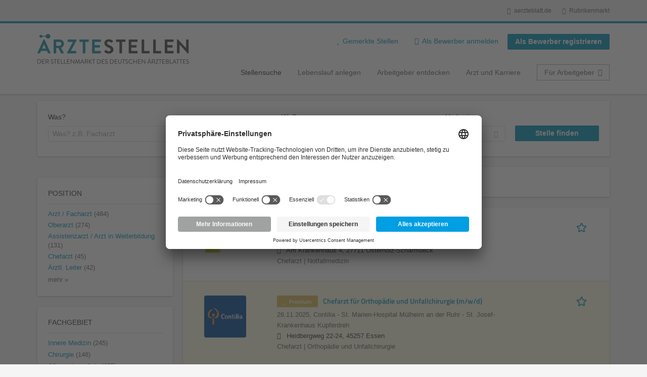

--- FILE ---
content_type: text/html; charset=utf-8
request_url: https://aerztestellen.aerzteblatt.de/de/stellen/psychosomatische-medizin-und-psychotherapie/klinik/vollzeit/curtius-klinik
body_size: 27860
content:
<!DOCTYPE html>
<!--[if IEMobile 7]><html class="no-js ie iem7" lang="de" dir="ltr"><![endif]-->
<!--[if lte IE 6]><html class="no-js ie lt-ie9 lt-ie8 lt-ie7" lang="de" dir="ltr"><![endif]-->
<!--[if (IE 7)&(!IEMobile)]><html class="no-js ie lt-ie9 lt-ie8" lang="de" dir="ltr"><![endif]-->
<!--[if IE 8]><html class="no-js ie lt-ie9" lang="de" dir="ltr"><![endif]-->
<!--[if (gte IE 9)|(gt IEMobile 7)]><html class="no-js ie" lang="de" dir="ltr" prefix="og: http://ogp.me/ns# content: http://purl.org/rss/1.0/modules/content/ dc: http://purl.org/dc/terms/ foaf: http://xmlns.com/foaf/0.1/ rdfs: http://www.w3.org/2000/01/rdf-schema# sioc: http://rdfs.org/sioc/ns# sioct: http://rdfs.org/sioc/types# skos: http://www.w3.org/2004/02/skos/core# xsd: http://www.w3.org/2001/XMLSchema#"><![endif]-->
<!--[if !IE]><!--><html class="no-js" lang="de" dir="ltr" prefix="og: http://ogp.me/ns# content: http://purl.org/rss/1.0/modules/content/ dc: http://purl.org/dc/terms/ foaf: http://xmlns.com/foaf/0.1/ rdfs: http://www.w3.org/2000/01/rdf-schema# sioc: http://rdfs.org/sioc/ns# sioct: http://rdfs.org/sioc/types# skos: http://www.w3.org/2004/02/skos/core# xsd: http://www.w3.org/2001/XMLSchema#"><!--<![endif]-->
<head>
  <title>Stellenangebote für Ärzte & Ärztinnen | Arzt Jobs | Ärztestellen</title>
  <!--[if IE]><![endif]-->
<meta charset="utf-8" />
<script>var dataLayer = window.dataLayer = window.dataLayer || []; dataLayer.push({"event":"jobListingPageView","jobs":[{"jobTitel":"Chefarzt (m\/w\/d) f\u00fcr die Zentrale Notaufnahme","jobId":80885,"stellenAnzeigeArt":"standard","jobType":"self-service","jobUpgrades":"Refresher","unternehmen":"(none)","jobFunktion":"(none)","jobFachgebiet":"(none)","jobAnstellungsArt":"(none)","jobTaetigkeit":"(none)","jobRegion":"(none)","jobAusland":"(none)","ordererID":"AWS Personalmarketing GmbH","orderID":"369934_1A_1","inserterID":"Kreiskrankenhaus Osterholz"},{"jobTitel":"Chefarzt f\u00fcr Orthop\u00e4die und Unfallchirurgie (m\/w\/d)","jobId":80888,"stellenAnzeigeArt":"premium","jobType":"self-service","jobUpgrades":"Premium-Platzierung | Refresher | Extend job duration | SM Traffic Boost","unternehmen":"(none)","jobFunktion":"(none)","jobFachgebiet":"(none)","jobAnstellungsArt":"(none)","jobTaetigkeit":"(none)","jobRegion":"(none)","jobAusland":"(none)","ordererID":"Scheerer Werbung GmbH","orderID":"369939_1A_1","inserterID":"Contilia Therapie und Reha GmbH"},{"jobTitel":"Facharzt (w\/m\/d) f\u00fcr Kinder- und Jugendpsychiatrie f\u00fcr die Psychiatrische Institutsambulanz","jobId":81368,"stellenAnzeigeArt":"standard","jobType":"self-service","jobUpgrades":"Refresher","unternehmen":"(none)","jobFunktion":"(none)","jobFachgebiet":"(none)","jobAnstellungsArt":"(none)","jobTaetigkeit":"(none)","jobRegion":"(none)","jobAusland":"(none)","ordererID":"Asklepios","orderID":"370460_1A_1","inserterID":"AsklepiosFachklinikum Tiefenbrunn"},{"jobTitel":"Facharzt (w\/m\/d) f\u00fcr Psychiatrie und\/oder Psychotherapie f\u00fcr das ADHS Kompetenzzentrum","jobId":81366,"stellenAnzeigeArt":"standard","jobType":"self-service","jobUpgrades":"Refresher","unternehmen":"(none)","jobFunktion":"(none)","jobFachgebiet":"(none)","jobAnstellungsArt":"(none)","jobTaetigkeit":"(none)","jobRegion":"(none)","jobAusland":"(none)","ordererID":"Asklepios Fachklinikum G\u00f6ttingen","orderID":"370457_1A_1","inserterID":"Asklepios Fachklinikum G\u00f6ttingenAKG 1405"},{"jobTitel":"Doppelapprobier Assistenzarzt zur Weiterbildung in der Mund-, Kiefer- und Gesichtschirurgie (m\/w\/d)","jobId":81365,"stellenAnzeigeArt":"standard","jobType":"self-service","jobUpgrades":"Refresher","unternehmen":"(none)","jobFunktion":"(none)","jobFachgebiet":"(none)","jobAnstellungsArt":"(none)","jobTaetigkeit":"(none)","jobRegion":"(none)","jobAusland":"(none)","ordererID":"(none)","orderID":"(none)","inserterID":"(none)"},{"jobTitel":"Oberarzt \/ Ober\u00e4rztin (m\/w\/d\/x) Urologie","jobId":80543,"stellenAnzeigeArt":"premium","jobType":"self-service","jobUpgrades":"Premium-Platzierung | Refresher | Extend job duration | SM Traffic Boost","unternehmen":"(none)","jobFunktion":"(none)","jobFachgebiet":"(none)","jobAnstellungsArt":"(none)","jobTaetigkeit":"(none)","jobRegion":"(none)","jobAusland":"(none)","ordererID":"WESTPRESS GmbH \u0026 Co. KG","orderID":"369414_1A_1","inserterID":"KMG Klinikum Silberm\u00fchle"},{"jobTitel":"Facharzt (m\/w\/d) f\u00fcr Arbeitsmedizin in Vollzeit","jobId":80884,"stellenAnzeigeArt":"premium","jobType":"self-service","jobUpgrades":"Premium-Platzierung | Refresher | Extend job duration | SM Traffic Boost","unternehmen":"(none)","jobFunktion":"(none)","jobFachgebiet":"(none)","jobAnstellungsArt":"(none)","jobTaetigkeit":"(none)","jobRegion":"(none)","jobAusland":"(none)","ordererID":"Raven51 AG","orderID":"369931_1A_1","inserterID":"Evonik Goldschmidt GmbH"},{"jobTitel":"Stipendium f\u00fcr angehende Mediziner (m\/w\/d)","jobId":70784,"stellenAnzeigeArt":"premium","jobType":"self-service","jobUpgrades":"Premium-Platzierung | Refresher | Extend job duration | SM Traffic Boost","unternehmen":"(none)","jobFunktion":"(none)","jobFachgebiet":"(none)","jobAnstellungsArt":"(none)","jobTaetigkeit":"(none)","jobRegion":"(none)","jobAusland":"(none)","ordererID":"(none)","orderID":"(none)","inserterID":"(none)"},{"jobTitel":"Oberarzt Frauenheilkunde und Geburtshilfe (m\/w\/d) ","jobId":80881,"stellenAnzeigeArt":"premium","jobType":"self-service","jobUpgrades":"Premium-Platzierung | Refresher | Extend job duration | SM Traffic Boost","unternehmen":"(none)","jobFunktion":"(none)","jobFachgebiet":"(none)","jobAnstellungsArt":"(none)","jobTaetigkeit":"(none)","jobRegion":"(none)","jobAusland":"(none)","ordererID":"PW PERSONALWERK","orderID":"369926_1A_1","inserterID":"Klinikum Bad Hersfeld GmbH"},{"jobTitel":"Oberarzt Gyn\u00e4kologie und Geburtshilfe (m\/w\/d)","jobId":80538,"stellenAnzeigeArt":"premium","jobType":"self-service","jobUpgrades":"Premium-Platzierung | Refresher | Extend job duration | SM Traffic Boost","unternehmen":"(none)","jobFunktion":"(none)","jobFachgebiet":"(none)","jobAnstellungsArt":"(none)","jobTaetigkeit":"(none)","jobRegion":"(none)","jobAusland":"(none)","ordererID":"Raven51 AG","orderID":"369406_1A_1","inserterID":"HELIOS Klinikum Salzgitter"},{"jobTitel":"Oberarzt - Klinische Akut- und Notfallmedizin f\u00fcr die Zentrale Notaufnahme (m\/w\/d) ","jobId":80882,"stellenAnzeigeArt":"premium","jobType":"self-service","jobUpgrades":"Premium-Platzierung | Refresher | Extend job duration | SM Traffic Boost","unternehmen":"(none)","jobFunktion":"(none)","jobFachgebiet":"(none)","jobAnstellungsArt":"(none)","jobTaetigkeit":"(none)","jobRegion":"(none)","jobAusland":"(none)","ordererID":"PW PERSONALWERK","orderID":"369927_1A_1","inserterID":"Klinikum Bad Hersfeld GmbH"},{"jobTitel":"Facharzt An\u00e4sthesiologie (w\/m\/d)","jobId":81364,"stellenAnzeigeArt":"standard","jobType":"self-service","jobUpgrades":"Refresher","unternehmen":"(none)","jobFunktion":"(none)","jobFachgebiet":"(none)","jobAnstellungsArt":"(none)","jobTaetigkeit":"(none)","jobRegion":"(none)","jobAusland":"(none)","ordererID":"Asklepios Klinik Bad Oldesloe","orderID":"370450_1A_1","inserterID":"Asklepios Klinik Bad Oldesloe"},{"jobTitel":"Leiter Radiologie und \u00c4rztlicher Leiter MVZ (w\/m\/d)","jobId":81363,"stellenAnzeigeArt":"standard","jobType":"self-service","jobUpgrades":"Refresher","unternehmen":"(none)","jobFunktion":"(none)","jobFachgebiet":"(none)","jobAnstellungsArt":"(none)","jobTaetigkeit":"(none)","jobRegion":"(none)","jobAusland":"(none)","ordererID":"Asklepios Klinik Bad Oldesloe","orderID":"370449_1A_1","inserterID":"Asklepios Klinik Bad Oldesloe"},{"jobTitel":"Oberarzt f\u00fcr den Mutter-Kind-Bereich (m\/w\/d)","jobId":81362,"stellenAnzeigeArt":"standard","jobType":"self-service","jobUpgrades":"Refresher","unternehmen":"(none)","jobFunktion":"(none)","jobFachgebiet":"(none)","jobAnstellungsArt":"(none)","jobTaetigkeit":"(none)","jobRegion":"(none)","jobAusland":"(none)","ordererID":"WESTPRESS GmbH \u0026 Co. KG","orderID":"370446_1A_1","inserterID":"FachklinikCaritas-Haus Feldberg gGmbH"},{"jobTitel":"Chef\u00e4rztin \/ Chefarzt - H\u00e4matologie, Onkologie und Palliativmedizin (m\/w\/d)","jobId":81361,"stellenAnzeigeArt":"standard","jobType":"self-service","jobUpgrades":"Refresher","unternehmen":"(none)","jobFunktion":"(none)","jobFachgebiet":"(none)","jobAnstellungsArt":"(none)","jobTaetigkeit":"(none)","jobRegion":"(none)","jobAusland":"(none)","ordererID":"WESTPRESS GmbH \u0026 Co. KG","orderID":"370447_1A_1","inserterID":"Vivantes Klinikum Neuk\u00f6lln"},{"jobTitel":"Palliativmediziner (m\/w\/d) f\u00fcr die Region Rhein-Kreis Neuss und Umgebung","jobId":80879,"stellenAnzeigeArt":"premium","jobType":"self-service","jobUpgrades":"Premium-Platzierung | Refresher | Extend job duration | SM Traffic Boost","unternehmen":"(none)","jobFunktion":"(none)","jobFachgebiet":"(none)","jobAnstellungsArt":"(none)","jobTaetigkeit":"(none)","jobRegion":"(none)","jobAusland":"(none)","ordererID":"ZAB Gruppe GmbH","orderID":"369925_1A_1","inserterID":"ZAB Gruppe GmbH"},{"jobTitel":"Facharzt \/ Fach\u00e4rztin (m\/w\/d) f\u00fcr Allgemeinmedizin \/ Innere Medizin mit Schwerpunkt Naturheilkunde (Vollzeit\/Teilzeit) ","jobId":80875,"stellenAnzeigeArt":"premium","jobType":"self-service","jobUpgrades":"Premium-Platzierung | Refresher | Extend job duration | SM Traffic Boost","unternehmen":"(none)","jobFunktion":"(none)","jobFachgebiet":"(none)","jobAnstellungsArt":"(none)","jobTaetigkeit":"(none)","jobRegion":"(none)","jobAusland":"(none)","ordererID":"CS-Job Union GmbH","orderID":"369907_1A_1","inserterID":"MVZ GANZIMMUN GmbH"},{"jobTitel":"Oberarzt\/Ober\u00e4rztin (w\/m\/d) An\u00e4sthesiologie","jobId":81336,"stellenAnzeigeArt":"premium","jobType":"self-service","jobUpgrades":"Premium-Platzierung | Refresher | Extend job duration | SM Traffic Boost","unternehmen":"(none)","jobFunktion":"(none)","jobFachgebiet":"(none)","jobAnstellungsArt":"(none)","jobTaetigkeit":"(none)","jobRegion":"(none)","jobAusland":"(none)","ordererID":"St. Georg Klinikum Eisenach gGmbH","orderID":"370444_1A_1","inserterID":"St. Georg Klinikum Eisenach gGmbH"},{"jobTitel":"Universit\u00e4tsprofessorin\/eines Universit\u00e4tsprofessors f\u00fcr PSYCHOTHERAPIE gem\u00e4\u00df \u00a7 98 UG","jobId":81214,"stellenAnzeigeArt":"standard","jobType":"self-service","jobUpgrades":"(none)","unternehmen":"(none)","jobFunktion":"(none)","jobFachgebiet":"(none)","jobAnstellungsArt":"(none)","jobTaetigkeit":"(none)","jobRegion":"(none)","jobAusland":"(none)","ordererID":"AWS Personalmarketing GmbH","orderID":"370392_1A_1","inserterID":"Med. Universit\u00e4t Innsbruck"},{"jobTitel":"Pediatric Cardiac Anesthesiologist \/ Kinderkardiologische\/r An\u00e4sthesist\/in (m\/w\/d)","jobId":80995,"stellenAnzeigeArt":"premium","jobType":"self-service","jobUpgrades":"Premium-Platzierung | Refresher | Extend job duration | SM Traffic Boost","unternehmen":"(none)","jobFunktion":"(none)","jobFachgebiet":"(none)","jobAnstellungsArt":"(none)","jobTaetigkeit":"(none)","jobRegion":"(none)","jobAusland":"(none)","ordererID":"The University of Oklahoma","orderID":"370018_1A_1","inserterID":"The University of OklahomaHealth Campus"}]});</script>
<script>dataLayer.push({"event":"daev_jobSearch","suchbegriff":"(none)","suchOrt":"(none)","radius":50,"anzahlStellenStandard":9,"anzahlStellenPremium":11});</script>
<script>dataLayer.push({"event":"jobSearch","entityId":"80885|80888|81368|81366|81365|80543|80884|70784|80881|80538|80882|81364|81363|81362|81361|80879|80875|81336|81214|80995","entityType":"view","entityBundle":"(none)","entityUid":-1,"userRole":"anonymous","company":"(none)","companies":"(none)","occupations":"(none)","occupation":"(none)","regions":"(none)","region":"(none)","jobApplicationType":"(none)","jobSource":-1,"jobUpgrades":"(none)","employmentType":"(none)","employmentTypes":"(none)"});</script>
<meta name="description" content="Stellenangebote Ärztestellen (903) - Im Stellenmarkt des Deutschen Ärzteblattes. Aktuelle  Jobs finden ✓ Jetzt bewerben! " />
<link rel="preload" as="script" href="//data-df5a2bcc30.aerzteblatt.de/iomm/latest/manager/base/es6/bundle.js" id="IOMmBundle" />
<link rel="preload" as="script" href="//data-df5a2bcc30.aerzteblatt.de/iomm/latest/bootstrap/loader.js" />
<script type="text/javascript" src="//data-df5a2bcc30.aerzteblatt.de/iomm/latest/bootstrap/loader.js" data-cookieconsent="ignore"></script><link rel="dns-prefetch" href="//app.usercentrics.eu" />
<link rel="dns-prefetch" href="//api.usercentrics.eu" />
<link rel="preconnect" href="//privacy-proxy.usercentrics.eu" />
<link rel="preload" href="//privacy-proxy.usercentrics.eu/latest/uc-block.bundle.js" as="script" />
<script type="application/ld+json">{"@context":"http:\/\/schema.org","@type":"WebSite","name":"\u00c4RZTESTELLEN","url":"https:\/\/aerztestellen.aerzteblatt.de"}</script>
<script type="application/ld+json">{"@context":"http:\/\/schema.org","@type":"Organization","url":"https:\/\/aerztestellen.aerzteblatt.de","logo":"https:\/\/aerztestellen.aerzteblatt.de\/de\/sites\/all\/themes\/daev\/logo.png"}</script>
<link as="image" href="https://aerztestellen.aerzteblatt.de/sites/all/themes/daev/logo.png" rel="preload" />
<link as="font" href="https://aerztestellen.aerzteblatt.de/profiles/recruiter/themes/epiq/dist/fonts/fontawesome-webfont.woff" type="font/woff" crossorigin="1" rel="preload" />
<link rel="shortcut icon" href="https://aerztestellen.aerzteblatt.de/sites/all/themes/daev/favicon.ico" type="image/vnd.microsoft.icon" />
<script>window.dataLayer = window.dataLayer || []; window.dataLayer.push();</script>
<link rel="profile" href="http://www.w3.org/1999/xhtml/vocab" />
<meta property="og:image" name="twitter:image:src" content="https://aerztestellen.aerzteblatt.de/sites/all/themes/daev/dist/images/og-image.jpg" />
<meta property="og:image" content="https://aerztestellen.aerzteblatt.de/sites/all/themes/daev/dist/images/og-image.jpg" />
<meta name="HandheldFriendly" content="true" />
<meta name="MobileOptimized" content="width" />
<meta http-equiv="cleartype" content="on" />
<link rel="apple-touch-icon" href="https://aerztestellen.aerzteblatt.de/sites/all/themes/daev/apple-touch-icon.png" />
<link rel="apple-touch-icon-precomposed" href="https://aerztestellen.aerzteblatt.de/sites/all/themes/daev/apple-touch-icon-precomposed.png" />
<meta name="viewport" content="width=device-width, initial-scale=1.0, minimum-scale=1.0" />
<link rel="canonical" href="https://aerztestellen.aerzteblatt.de/de/stellen/psychosomatische-medizin-und-psychotherapie/klinik/vollzeit/curtius-klinik" />
<meta property="og:site_name" content="ÄRZTESTELLEN" />
<meta property="og:type" content="article" />
<meta property="og:url" content="https://aerztestellen.aerzteblatt.de/de/stellen/psychosomatische-medizin-und-psychotherapie/klinik/vollzeit/curtius-klinik" />
  <link type="text/css" rel="stylesheet" href="https://aerztestellen.aerzteblatt.de/sites/default/files/advagg_css/css__ecI-b0vwEJN6z93gbin_rJzyoreyiqbGbvGNw-Nq9Js__v3bu_jS-KalT7VWCxG4S2YHDhQB22AbKBgcaS8N0x9U__1rowPd3nGgDuhVanR90ZAFqraqvkiKQQHDygyci8AV8.css" media="all" />
<style>@font-face{font-family:'drop';src:local(Arial),local(Droid)}@font-face{font-family:'spinjs';src:local(Arial),local(Droid)}.ajax-progress div.throbber{font-family:spinjs !important;line-height:15px;text-indent:1px;word-spacing:33px;letter-spacing:50px;font-size:25px;font-weight:400;text-decoration:none;color:#475a69;background-color:#000}</style>
<link type="text/css" rel="stylesheet" href="https://aerztestellen.aerzteblatt.de/sites/default/files/advagg_css/css__vU54MfjNdVCAsADJi8scutRkqay5Gml0xQwGlxzKiO4__InbwkTsiUsTkLUZXP3RVA3whlCiJEMudjeEvPi1nigk__1rowPd3nGgDuhVanR90ZAFqraqvkiKQQHDygyci8AV8.css" media="all" />
<style>.ajax-progress div.throbber{font-family:spinjs !important;line-height:15px;text-indent:1px;word-spacing:33px;letter-spacing:50px;font-size:25px;font-weight:400;text-decoration:none;color:#475a69;background-color:#000}</style>
<link type="text/css" rel="stylesheet" href="https://aerztestellen.aerzteblatt.de/sites/default/files/advagg_css/css__3xwCjRC3yEWwQ39H4ftBoP9huArJdmGJxI45FyzQsoU__TB9qfDqG9uULpyWP0ns-cgFEiyqgDMohxAkNFh0VzIc__1rowPd3nGgDuhVanR90ZAFqraqvkiKQQHDygyci8AV8.css" media="all" />

<!--[if lte IE 8]>
<link type="text/css" rel="stylesheet" href="https://aerztestellen.aerzteblatt.de/sites/default/files/advagg_css/css__FdH8nmJ8eSLXMPefPi4-gIkPtLeyAvGUgOdM-KfDEBw__UcUKht1Nn-kcfnofCISlgvKVbWddrSEAqSEMJFJtx4E__1rowPd3nGgDuhVanR90ZAFqraqvkiKQQHDygyci8AV8.css" media="all" />
<![endif]-->
  <script src="https://app.usercentrics.eu/browser-ui/latest/loader.js" id="usercentrics-cmp" data-settings-id="kOBwjo4B8SBWD2" defer="defer"></script>
<script src="//privacy-proxy.usercentrics.eu/latest/uc-block.bundle.js"></script>
<script>
<!--//--><![CDATA[//><!--
(function(w,d,s,l,i){w[l]=w[l]||[];w[l].push({'gtm.start':new Date().getTime(),event:'gtm.js'});var f=d.getElementsByTagName(s)[0];var j=d.createElement(s);var dl=l!='dataLayer'?'&l='+l:'';j.type='text/javascript';j.src='https://www.googletagmanager.com/gtm.js?id='+i+dl+'';j.async=true;f.parentNode.insertBefore(j,f);})(window,document,'script','dataLayer','GTM-KTKHTZX');
//--><!]]>
</script>
<script src="https://aerztestellen.aerzteblatt.de/sites/default/files/advagg_js/js__tMiQrI_BlQqX8HzKuuKIwdvREXuzQ7Vd_BcXyjMcUZc__hUbWWDgxaejLjWy20cX5-QJ5vCw5SNWXYZzWoW_2TGA__1rowPd3nGgDuhVanR90ZAFqraqvkiKQQHDygyci8AV8.js"></script>
<script src="https://aerztestellen.aerzteblatt.de/profiles/recruiter/modules/recruiter_internal/recruiter_cmp/js/user_centrics_browserui.js?t6btgp"></script>
<script>
<!--//--><![CDATA[//><!--

function advagg_mod_defer_2() {
  document.createElement( "picture" );;
}
window.setTimeout(advagg_mod_defer_2, 0);
//--><!]]>
</script>
<script src="https://aerztestellen.aerzteblatt.de/sites/default/files/advagg_js/js__ALPmzVz_Gbw2yd4t8qF9GIX-ay2EG1NquKJyPItSCxc__qFtt8JXZdC3Bmq29MIKsXE0rhLR0O6Ti_qyud77PMQs__1rowPd3nGgDuhVanR90ZAFqraqvkiKQQHDygyci8AV8.js"></script>
<script src="https://maps.googleapis.com/maps/api/js?key=AIzaSyDmPZhiVBi8p4A2TPy-dk1P2lPhWfVGeuQ&amp;libraries=places&amp;language=de"></script>
<script>
<!--//--><![CDATA[//><!--

function advagg_mod_defer_1() {
  IOMm('configure', { st: 'aerztebl', dn: 'data-df5a2bcc30.aerzteblatt.de', mh:5 });
IOMm('pageview', { cp: 'Aerztestellen_Stellenangebote' });;
}
window.setTimeout(advagg_mod_defer_1, 0);
//--><!]]>
</script>
<script src="https://aerztestellen.aerzteblatt.de/sites/default/files/advagg_js/js__n22gUX_ZR12nTeXJK_v13tRDyLHvOn7vyheemtLfD2U__QTrm7oX-s0nYRj2Pd2Mht1ftcPBZlL9U00G4UqB4tbA__1rowPd3nGgDuhVanR90ZAFqraqvkiKQQHDygyci8AV8.js"></script>
<script src="https://aerztestellen.aerzteblatt.de/sites/default/files/advagg_js/js__sFPiGtMG3UL_jaQ8kU0AbDAVfthhTuU5n8Wt0oKigPU__QGnT5oXyoAkrshDPCLyiuUNdkZYHlGNfdw1hW6VTAek__1rowPd3nGgDuhVanR90ZAFqraqvkiKQQHDygyci8AV8.js"></script>
<script src="https://aerztestellen.aerzteblatt.de/sites/default/files/advagg_js/js__0m6-tiQQ4DWk8-bEAUU8IUP-F19nBhuEFkw8ea-2O-8__SbdeYR0whgyEirC0SW3E2sIgOssim444iWV_Zt-TY10__1rowPd3nGgDuhVanR90ZAFqraqvkiKQQHDygyci8AV8.js"></script>
<script>
<!--//--><![CDATA[//><!--
function checkGoogleMapsConsent(){if(typeof UC_UI==="undefined"){setTimeout(checkGoogleMapsConsent,100);return;}
var consents=UC_UI.getServicesBaseInfo().filter((consent)=>consent.name==="Google Maps");var search_field_style="none";var message_style="flex";if(consents.length>0&&consents[0].consent.status===true){var search_field_style="block";var message_style="none";}
document.querySelectorAll(".job-geo-location-cmp").forEach(function(el){el.style.display=search_field_style;});document.querySelectorAll(".cookie-optout-preferences-message").forEach(function(el){el.style.display=message_style;});}
window.addEventListener("load",function(e){checkGoogleMapsConsent();});window.addEventListener("onConsentStatusChange",function(e){checkGoogleMapsConsent();});
//--><!]]>
</script>
<script src="https://aerztestellen.aerzteblatt.de/sites/default/files/advagg_js/js__vHyPEuo7q-Fc0yXje7iV6szVfDN6mJ11ysIFBh6bcDs__pbguiF9LZcqGCTNpzW85gbSccDIxs5iAxmYkWjdSWRo__1rowPd3nGgDuhVanR90ZAFqraqvkiKQQHDygyci8AV8.js"></script>
<script src="https://aerztestellen.aerzteblatt.de/sites/default/files/advagg_js/js__XP5DCsQPY6MC0yZULmDacBIOjX7i7FibjaXZ_lbifeI__zAGKzw9oLAojelLb3EGtcGdoQIEX-yaJ98UAYbglv-M__1rowPd3nGgDuhVanR90ZAFqraqvkiKQQHDygyci8AV8.js"></script>
<script src="https://aerztestellen.aerzteblatt.de/sites/default/files/advagg_js/js__KJ5WapeecZh5P0PeyGbWhKLKYOsn5IgSltdPYzJTxzs__4mbZ9uvc-kqorVbN1frh4Nhft1l85m8C2M583KsVQ8M__1rowPd3nGgDuhVanR90ZAFqraqvkiKQQHDygyci8AV8.js"></script>
<script>
<!--//--><![CDATA[//><!--
jQuery.extend(Drupal.settings, {"basePath":"\/","pathPrefix":"de\/","setHasJsCookie":0,"jqueryUpdate":{"migrateMute":true,"migrateTrace":false},"ajaxPageState":{"theme":"daev","theme_token":"KiIcExjE_JzJevkRcEfjvSVNhY8UY8zvpk7AHy_WqbA","jquery_version":"3.7.1","jquery_version_token":"uHUUjO8ynfkwa8kqv37XVyzm61r7NNpNfax1wi6Lv9Q","css":{"profiles\/recruiter\/themes\/omega\/omega\/css\/modules\/system\/system.base.css":1,"modules\/node\/node.css":1,"profiles\/recruiter\/modules\/picture\/picture_wysiwyg.css":1,"profiles\/recruiter\/themes\/omega\/omega\/css\/modules\/user\/user.base.css":1,"profiles\/recruiter\/modules\/tag1d7es_jquery_update\/replace\/jquery-ui-1.14.0\/jquery-ui.min.css":1,"modules\/overlay\/overlay-parent.css":1,"profiles\/recruiter\/modules\/hurricane\/hurricane_integration\/hurricane_ajax.css":1,"profiles\/recruiter\/modules\/hurricane\/hurricane_integration\/hurricane_autocomplete.css":1,"profiles\/recruiter\/modules\/formawesome\/css\/formawesome.base.css":1,"profiles\/recruiter\/modules\/formawesome\/css\/formawesome.theme.css":1,"profiles\/recruiter\/modules\/ctools\/css\/ctools.css":1,"profiles\/recruiter\/modules\/panels\/css\/panels.css":1,"profiles\/recruiter\/modules\/wysiwyg_linebreaks\/wysiwyg_linebreaks.css":1,"profiles\/recruiter\/modules\/flag\/theme\/flag.css":1,"profiles\/recruiter\/modules\/search_api_autocomplete\/search_api_autocomplete.css":1,"profiles\/recruiter\/themes\/epiq\/dist\/css\/fontawesome.css":1,"sites\/all\/themes\/daev\/dist\/css\/daev.styles.css":1,"sites\/all\/themes\/daev\/dist\/css\/daev.no-query.css":1},"js":{"profiles\/recruiter\/modules\/picture\/picturefill\/picturefill.js":1,"profiles\/recruiter\/modules\/picture\/picture.js":1,"profiles\/recruiter\/modules\/recruiter_internal\/recruiter_tracking\/js\/recruiter_tracking.gtm.js":1,"https:\/\/app.usercentrics.eu\/browser-ui\/latest\/loader.js":1,"\/\/privacy-proxy.usercentrics.eu\/latest\/uc-block.bundle.js":1,"profiles\/recruiter\/modules\/tag1d7es_jquery_update\/replace\/jquery\/3.7.1\/jquery.min.js":1,"profiles\/recruiter\/modules\/tag1d7es_jquery_update\/js\/jquery_migrate.js":1,"profiles\/recruiter\/modules\/tag1d7es_jquery_update\/replace\/jquery-migrate\/3\/jquery-migrate.min.js":1,"misc\/jquery-extend-3.4.0.js":1,"misc\/jquery-html-prefilter-3.5.0-backport.js":1,"misc\/jquery.once.js":1,"misc\/drupal.js":1,"profiles\/recruiter\/themes\/omega\/omega\/js\/no-js.js":1,"profiles\/recruiter\/modules\/tag1d7es_jquery_update\/js\/jquery_browser.js":1,"profiles\/recruiter\/modules\/tag1d7es_jquery_update\/replace\/jquery-ui-1.14.0\/jquery-ui.min.js":1,"misc\/jquery.ba-bbq.js":1,"modules\/overlay\/overlay-parent.js":1,"profiles\/recruiter\/modules\/tag1d7es_jquery_update\/replace\/ui\/external\/jquery.cookie.js":1,"profiles\/recruiter\/modules\/tag1d7es_jquery_update\/replace\/jquery.form\/4\/jquery.form.min.js":1,"profiles\/recruiter\/modules\/hurricane\/hurricane.js":1,"profiles\/recruiter\/libraries\/spinjs\/spin.js":1,"profiles\/recruiter\/modules\/hurricane\/hurricane_spinjs\/spinjs.js":1,"profiles\/recruiter\/libraries\/selectize.js\/dist\/js\/standalone\/selectize.js":1,"profiles\/recruiter\/modules\/formawesome\/js\/formawesome.selectize-accessible.js":1,"profiles\/recruiter\/modules\/formawesome\/js\/formawesome.selectize.js":1,"misc\/form-single-submit.js":1,"misc\/states.js":1,"misc\/ajax.js":1,"profiles\/recruiter\/modules\/tag1d7es_jquery_update\/js\/jquery_update.js":1,"profiles\/recruiter\/modules\/hurricane\/hurricane_integration\/hurricane_ajax.js":1,"profiles\/recruiter\/modules\/recruiter_internal\/recruiter_cmp\/js\/user_centrics_browserui.js":1,"profiles\/recruiter\/modules\/entityreference\/js\/entityreference.js":1,"public:\/\/languages\/de_e2vFx_YDg6SnDXQ8cWPeAbx5VhR7UySx02YuuBT1uv8.js":1,"sites\/all\/modules\/daev_job\/js\/save_search_link.js":1,"profiles\/recruiter\/modules\/recruiter_internal\/recruiter_job_pagination\/js\/recruiter_search_pagination_job.js":1,"profiles\/recruiter\/modules\/flag\/theme\/flag.js":1,"profiles\/recruiter\/modules\/antibot\/js\/antibot.js":1,"misc\/progress.js":1,"profiles\/recruiter\/modules\/recruiter_features\/recruiter_job_search_notifications\/js\/recruiter_job_search_notifications.js":1,"profiles\/recruiter\/themes\/epiq\/dist\/js\/mini_exposed_filters.js":1,"misc\/autocomplete.js":1,"profiles\/recruiter\/modules\/search_api_autocomplete\/search_api_autocomplete.js":1,"https:\/\/maps.googleapis.com\/maps\/api\/js?key=AIzaSyDmPZhiVBi8p4A2TPy-dk1P2lPhWfVGeuQ\u0026libraries=places\u0026language=de":1,"profiles\/recruiter\/modules\/recruiter_internal\/recruiter_cmp\/js\/user_centrics_smart_data_protector.js":1,"profiles\/recruiter\/modules\/picture\/lazysizes\/lazysizes.js":1,"sites\/all\/modules\/daev_job\/js\/storage_available.js":1,"sites\/all\/modules\/daev_job\/js\/render_saved_searches.js":1,"profiles\/recruiter\/themes\/epiq\/bower_components\/hammerjs\/hammer.js":1,"profiles\/recruiter\/themes\/epiq\/dist\/js\/mobile_menu.js":1,"profiles\/recruiter\/modules\/facetapi\/facetapi.js":1,"profiles\/recruiter\/modules\/datalayer\/datalayer.js":1,"profiles\/recruiter\/modules\/hurricane\/hurricane_integration\/hurricane_autocomplete.js":1,"profiles\/recruiter\/modules\/recruiter_internal\/recruiter_geocomplete\/js\/dist\/main.js":1,"profiles\/recruiter\/modules\/recruiter_internal\/recruiter_job_search_autocomplete\/js\/recruiter_job_search_autocomplete.js":1,"profiles\/recruiter\/modules\/formawesome\/js\/formawesome.status.js":1,"profiles\/recruiter\/themes\/epiq\/bower_components\/jquery-tiptip\/jquery.tipTip.minified.js":1,"profiles\/recruiter\/themes\/epiq\/bower_components\/matchMedia\/matchMedia.js":1,"profiles\/recruiter\/themes\/epiq\/bower_components\/jquery-placeholder\/jquery.placeholder.js":1,"profiles\/recruiter\/themes\/epiq\/bower_components\/svgxuse\/svgxuse.js":1,"profiles\/recruiter\/themes\/epiq\/dist\/js\/dialog.js":1,"profiles\/recruiter\/themes\/epiq\/dist\/js\/dropbutton.js":1,"profiles\/recruiter\/themes\/epiq\/dist\/js\/overlay.js":1,"profiles\/recruiter\/themes\/epiq\/dist\/js\/main.js":1,"profiles\/recruiter\/themes\/epiq\/dist\/js\/polyfill.js":1,"sites\/all\/themes\/daev\/dist\/js\/daev.js":1,"profiles\/recruiter\/modules\/tag1d7es_jquery_update\/js\/jquery_position.js":1}},"overlay":{"paths":{"admin":"user\/*\/addressbook\/*\/create\nuser\/*\/addressbook\/*\/edit\/*\nuser\/*\/addressbook\/*\/delete\/*\nnode\/*\/access\nimport\nimport\/*\nnode\/*\/import\nnode\/*\/delete-items\nnode\/*\/log\nfield-collection\/*\/*\/edit\nfield-collection\/*\/*\/delete\nfield-collection\/*\/add\/*\/*\nnode\/*\/edit\nnode\/*\/delete\nnode\/*\/revisions\nnode\/*\/revisions\/*\/revert\nnode\/*\/revisions\/*\/delete\nnode\/add\nnode\/add\/*\noverlay\/dismiss-message\njob-bookmarks-anon\njob-bookmarks-anon\/*\nfield-collection\/*\/*\/*\nreplicate\/*\/*\nnode\/*\/replicate\nfield-collection\/*\/*\/replicate\nuser\/*\/socialmedia\nbatch\ntaxonomy\/term\/*\/edit\nuser\/*\/cancel\nuser\/*\/edit\/*\nnode\/*\/translate\nnode\/*\/translate\/*\nnode\/*\/edit\/*\ntaxonomy\/term\/*\/translate\ntaxonomy\/term\/*\/translate\/*\ntaxonomy\/term\/*\/edit\/*\nmanage\/job\/extend_duration\/*\nnode\/*\/revisions\/view\/*\/*\nuser\/*\/saved-searches\ncontact\nresume_set_hidden\/*\njob_unpublish\/*\nbenutzer\nbenutzer\/registrieren\njob_application_reject\/*\nresume-contact-request\/*\nresume-contact-request-approved\/*\nresume-contact-request-approved-prompt\/*\nresume-import\nuser\/verify\nrecruiter\/add-job","non_admin":"admin\/structure\/block\/demo\/*\nfield-collection\/*\/*\/view\nadmin\/reports\/status\/php\nadmin\/commerce\/orders\/*\/pdf-invoice"},"pathPrefixes":["de","id-lang"],"ajaxCallback":"overlay-ajax"},"recruiterSearchJobPaginationInitialHash":"7bd1c92eb3a50f3f9f0e394ec8ad7814","recruiterTrackingGtmMapping":{"usertype":"userType","entityid":"entityId","entitytype":"entityType","entitybundle":"entityBundle","entityuid":"entityUid","company":"company","userrole":"userRole","jobsource":"jobSource","occupations":"occupations","occupation":"occupation","regions":"regions","region":"region","jobapplicationtype":"jobApplicationType","jobupgrades":"jobUpgrades","jobtitel":"jobTitel","jobid":"jobId"},"daev_job":{"daev_job_saved_search_results":3},"flag":{"anonymous":true,"templates":{"job_bookmarks_80885":"  \u003Cspan class=\u0022flag-wrapper flag-job-bookmarks flag-job-bookmarks-80885\u0022\u003E\n      \u003Ca href=\u0022\/de\/flag\/unflag\/job_bookmarks\/80885?destination=search\/job\/psychosomatische-medizin-und-psychotherapie\/klinik\/vollzeit\/curtius-klinik\u0026amp;token=b7c75ea8802f65181a10c0a56d0e0059\u0022 title=\u0022\u0022 class=\u0022flag unflag-action flag-link-toggle\u0022 rel=\u0022nofollow\u0022\u003E\n      \n\u003Cspan class=\u0022recruiter-epiq-icon  svg-icon svg-icon--action\u0022  class=\u0022recruiter-epiq-icon  svg-icon svg-icon--action\u0022\u003E\n\u003Csvg xmlns=\u0022http:\/\/www.w3.org\/2000\/svg\u0022 role=\u0022img\u0022 aria-labelledby=\u0022shape-star\u0022 viewBox=\u00220 0 100 100\u0022\u003E\n      \u003Ctitle id=\u0022shape-star\u0022\u003EStelle gemerkt\u003C\/title\u003E\n    \u003Cuse\n    xlink:href=\u0022https:\/\/aerztestellen.aerzteblatt.de\/sites\/all\/themes\/daev\/dist\/icons\/defs\/icons.svg?refresh2#shape-star\u0022\u003E\u003C\/use\u003E\n\u003C\/svg\u003E\n\u003C\/span\u003E\n\u003Cspan\u003EStelle gemerkt\u003C\/span\u003E    \u003C\/a\u003E\n    \u003Cspan class=\u0022flag-throbber\u0022\u003E\u0026nbsp;\u003C\/span\u003E\n      \u003C\/span\u003E\n","job_bookmarks_80888":"  \u003Cspan class=\u0022flag-wrapper flag-job-bookmarks flag-job-bookmarks-80888\u0022\u003E\n      \u003Ca href=\u0022\/de\/flag\/unflag\/job_bookmarks\/80888?destination=search\/job\/psychosomatische-medizin-und-psychotherapie\/klinik\/vollzeit\/curtius-klinik\u0026amp;token=45d6930a34e841bc4034a3b3930835cc\u0022 title=\u0022\u0022 class=\u0022flag unflag-action flag-link-toggle\u0022 rel=\u0022nofollow\u0022\u003E\n      \n\u003Cspan class=\u0022recruiter-epiq-icon  svg-icon svg-icon--action\u0022  class=\u0022recruiter-epiq-icon  svg-icon svg-icon--action\u0022\u003E\n\u003Csvg xmlns=\u0022http:\/\/www.w3.org\/2000\/svg\u0022 role=\u0022img\u0022 aria-labelledby=\u0022shape-star--2\u0022 viewBox=\u00220 0 100 100\u0022\u003E\n      \u003Ctitle id=\u0022shape-star--2\u0022\u003EStelle gemerkt\u003C\/title\u003E\n    \u003Cuse\n    xlink:href=\u0022https:\/\/aerztestellen.aerzteblatt.de\/sites\/all\/themes\/daev\/dist\/icons\/defs\/icons.svg?refresh2#shape-star\u0022\u003E\u003C\/use\u003E\n\u003C\/svg\u003E\n\u003C\/span\u003E\n\u003Cspan\u003EStelle gemerkt\u003C\/span\u003E    \u003C\/a\u003E\n    \u003Cspan class=\u0022flag-throbber\u0022\u003E\u0026nbsp;\u003C\/span\u003E\n      \u003C\/span\u003E\n","job_bookmarks_81368":"  \u003Cspan class=\u0022flag-wrapper flag-job-bookmarks flag-job-bookmarks-81368\u0022\u003E\n      \u003Ca href=\u0022\/de\/flag\/unflag\/job_bookmarks\/81368?destination=search\/job\/psychosomatische-medizin-und-psychotherapie\/klinik\/vollzeit\/curtius-klinik\u0026amp;token=617cab522946ea11d1a15a2341750598\u0022 title=\u0022\u0022 class=\u0022flag unflag-action flag-link-toggle\u0022 rel=\u0022nofollow\u0022\u003E\n      \n\u003Cspan class=\u0022recruiter-epiq-icon  svg-icon svg-icon--action\u0022  class=\u0022recruiter-epiq-icon  svg-icon svg-icon--action\u0022\u003E\n\u003Csvg xmlns=\u0022http:\/\/www.w3.org\/2000\/svg\u0022 role=\u0022img\u0022 aria-labelledby=\u0022shape-star--3\u0022 viewBox=\u00220 0 100 100\u0022\u003E\n      \u003Ctitle id=\u0022shape-star--3\u0022\u003EStelle gemerkt\u003C\/title\u003E\n    \u003Cuse\n    xlink:href=\u0022https:\/\/aerztestellen.aerzteblatt.de\/sites\/all\/themes\/daev\/dist\/icons\/defs\/icons.svg?refresh2#shape-star\u0022\u003E\u003C\/use\u003E\n\u003C\/svg\u003E\n\u003C\/span\u003E\n\u003Cspan\u003EStelle gemerkt\u003C\/span\u003E    \u003C\/a\u003E\n    \u003Cspan class=\u0022flag-throbber\u0022\u003E\u0026nbsp;\u003C\/span\u003E\n      \u003C\/span\u003E\n","job_bookmarks_81366":"  \u003Cspan class=\u0022flag-wrapper flag-job-bookmarks flag-job-bookmarks-81366\u0022\u003E\n      \u003Ca href=\u0022\/de\/flag\/unflag\/job_bookmarks\/81366?destination=search\/job\/psychosomatische-medizin-und-psychotherapie\/klinik\/vollzeit\/curtius-klinik\u0026amp;token=f7bbb1658dd2c917f1cf0d2126d91608\u0022 title=\u0022\u0022 class=\u0022flag unflag-action flag-link-toggle\u0022 rel=\u0022nofollow\u0022\u003E\n      \n\u003Cspan class=\u0022recruiter-epiq-icon  svg-icon svg-icon--action\u0022  class=\u0022recruiter-epiq-icon  svg-icon svg-icon--action\u0022\u003E\n\u003Csvg xmlns=\u0022http:\/\/www.w3.org\/2000\/svg\u0022 role=\u0022img\u0022 aria-labelledby=\u0022shape-star--4\u0022 viewBox=\u00220 0 100 100\u0022\u003E\n      \u003Ctitle id=\u0022shape-star--4\u0022\u003EStelle gemerkt\u003C\/title\u003E\n    \u003Cuse\n    xlink:href=\u0022https:\/\/aerztestellen.aerzteblatt.de\/sites\/all\/themes\/daev\/dist\/icons\/defs\/icons.svg?refresh2#shape-star\u0022\u003E\u003C\/use\u003E\n\u003C\/svg\u003E\n\u003C\/span\u003E\n\u003Cspan\u003EStelle gemerkt\u003C\/span\u003E    \u003C\/a\u003E\n    \u003Cspan class=\u0022flag-throbber\u0022\u003E\u0026nbsp;\u003C\/span\u003E\n      \u003C\/span\u003E\n","job_bookmarks_81365":"  \u003Cspan class=\u0022flag-wrapper flag-job-bookmarks flag-job-bookmarks-81365\u0022\u003E\n      \u003Ca href=\u0022\/de\/flag\/unflag\/job_bookmarks\/81365?destination=search\/job\/psychosomatische-medizin-und-psychotherapie\/klinik\/vollzeit\/curtius-klinik\u0026amp;token=fcde9b387a806c8b4b13b346cf30ac4a\u0022 title=\u0022\u0022 class=\u0022flag unflag-action flag-link-toggle\u0022 rel=\u0022nofollow\u0022\u003E\n      \n\u003Cspan class=\u0022recruiter-epiq-icon  svg-icon svg-icon--action\u0022  class=\u0022recruiter-epiq-icon  svg-icon svg-icon--action\u0022\u003E\n\u003Csvg xmlns=\u0022http:\/\/www.w3.org\/2000\/svg\u0022 role=\u0022img\u0022 aria-labelledby=\u0022shape-star--5\u0022 viewBox=\u00220 0 100 100\u0022\u003E\n      \u003Ctitle id=\u0022shape-star--5\u0022\u003EStelle gemerkt\u003C\/title\u003E\n    \u003Cuse\n    xlink:href=\u0022https:\/\/aerztestellen.aerzteblatt.de\/sites\/all\/themes\/daev\/dist\/icons\/defs\/icons.svg?refresh2#shape-star\u0022\u003E\u003C\/use\u003E\n\u003C\/svg\u003E\n\u003C\/span\u003E\n\u003Cspan\u003EStelle gemerkt\u003C\/span\u003E    \u003C\/a\u003E\n    \u003Cspan class=\u0022flag-throbber\u0022\u003E\u0026nbsp;\u003C\/span\u003E\n      \u003C\/span\u003E\n","job_bookmarks_80543":"  \u003Cspan class=\u0022flag-wrapper flag-job-bookmarks flag-job-bookmarks-80543\u0022\u003E\n      \u003Ca href=\u0022\/de\/flag\/unflag\/job_bookmarks\/80543?destination=search\/job\/psychosomatische-medizin-und-psychotherapie\/klinik\/vollzeit\/curtius-klinik\u0026amp;token=c68ec674414436256605bd67b6e42a16\u0022 title=\u0022\u0022 class=\u0022flag unflag-action flag-link-toggle\u0022 rel=\u0022nofollow\u0022\u003E\n      \n\u003Cspan class=\u0022recruiter-epiq-icon  svg-icon svg-icon--action\u0022  class=\u0022recruiter-epiq-icon  svg-icon svg-icon--action\u0022\u003E\n\u003Csvg xmlns=\u0022http:\/\/www.w3.org\/2000\/svg\u0022 role=\u0022img\u0022 aria-labelledby=\u0022shape-star--6\u0022 viewBox=\u00220 0 100 100\u0022\u003E\n      \u003Ctitle id=\u0022shape-star--6\u0022\u003EStelle gemerkt\u003C\/title\u003E\n    \u003Cuse\n    xlink:href=\u0022https:\/\/aerztestellen.aerzteblatt.de\/sites\/all\/themes\/daev\/dist\/icons\/defs\/icons.svg?refresh2#shape-star\u0022\u003E\u003C\/use\u003E\n\u003C\/svg\u003E\n\u003C\/span\u003E\n\u003Cspan\u003EStelle gemerkt\u003C\/span\u003E    \u003C\/a\u003E\n    \u003Cspan class=\u0022flag-throbber\u0022\u003E\u0026nbsp;\u003C\/span\u003E\n      \u003C\/span\u003E\n","job_bookmarks_80884":"  \u003Cspan class=\u0022flag-wrapper flag-job-bookmarks flag-job-bookmarks-80884\u0022\u003E\n      \u003Ca href=\u0022\/de\/flag\/unflag\/job_bookmarks\/80884?destination=search\/job\/psychosomatische-medizin-und-psychotherapie\/klinik\/vollzeit\/curtius-klinik\u0026amp;token=34c6663691f072522074d7d9efc71eaf\u0022 title=\u0022\u0022 class=\u0022flag unflag-action flag-link-toggle\u0022 rel=\u0022nofollow\u0022\u003E\n      \n\u003Cspan class=\u0022recruiter-epiq-icon  svg-icon svg-icon--action\u0022  class=\u0022recruiter-epiq-icon  svg-icon svg-icon--action\u0022\u003E\n\u003Csvg xmlns=\u0022http:\/\/www.w3.org\/2000\/svg\u0022 role=\u0022img\u0022 aria-labelledby=\u0022shape-star--7\u0022 viewBox=\u00220 0 100 100\u0022\u003E\n      \u003Ctitle id=\u0022shape-star--7\u0022\u003EStelle gemerkt\u003C\/title\u003E\n    \u003Cuse\n    xlink:href=\u0022https:\/\/aerztestellen.aerzteblatt.de\/sites\/all\/themes\/daev\/dist\/icons\/defs\/icons.svg?refresh2#shape-star\u0022\u003E\u003C\/use\u003E\n\u003C\/svg\u003E\n\u003C\/span\u003E\n\u003Cspan\u003EStelle gemerkt\u003C\/span\u003E    \u003C\/a\u003E\n    \u003Cspan class=\u0022flag-throbber\u0022\u003E\u0026nbsp;\u003C\/span\u003E\n      \u003C\/span\u003E\n","job_bookmarks_70784":"  \u003Cspan class=\u0022flag-wrapper flag-job-bookmarks flag-job-bookmarks-70784\u0022\u003E\n      \u003Ca href=\u0022\/de\/flag\/unflag\/job_bookmarks\/70784?destination=search\/job\/psychosomatische-medizin-und-psychotherapie\/klinik\/vollzeit\/curtius-klinik\u0026amp;token=5f69216cf2b79e24a1b8dd33b611a46f\u0022 title=\u0022\u0022 class=\u0022flag unflag-action flag-link-toggle\u0022 rel=\u0022nofollow\u0022\u003E\n      \n\u003Cspan class=\u0022recruiter-epiq-icon  svg-icon svg-icon--action\u0022  class=\u0022recruiter-epiq-icon  svg-icon svg-icon--action\u0022\u003E\n\u003Csvg xmlns=\u0022http:\/\/www.w3.org\/2000\/svg\u0022 role=\u0022img\u0022 aria-labelledby=\u0022shape-star--8\u0022 viewBox=\u00220 0 100 100\u0022\u003E\n      \u003Ctitle id=\u0022shape-star--8\u0022\u003EStelle gemerkt\u003C\/title\u003E\n    \u003Cuse\n    xlink:href=\u0022https:\/\/aerztestellen.aerzteblatt.de\/sites\/all\/themes\/daev\/dist\/icons\/defs\/icons.svg?refresh2#shape-star\u0022\u003E\u003C\/use\u003E\n\u003C\/svg\u003E\n\u003C\/span\u003E\n\u003Cspan\u003EStelle gemerkt\u003C\/span\u003E    \u003C\/a\u003E\n    \u003Cspan class=\u0022flag-throbber\u0022\u003E\u0026nbsp;\u003C\/span\u003E\n      \u003C\/span\u003E\n","job_bookmarks_80881":"  \u003Cspan class=\u0022flag-wrapper flag-job-bookmarks flag-job-bookmarks-80881\u0022\u003E\n      \u003Ca href=\u0022\/de\/flag\/unflag\/job_bookmarks\/80881?destination=search\/job\/psychosomatische-medizin-und-psychotherapie\/klinik\/vollzeit\/curtius-klinik\u0026amp;token=88855f838d2f16b3a39be85834af44ae\u0022 title=\u0022\u0022 class=\u0022flag unflag-action flag-link-toggle\u0022 rel=\u0022nofollow\u0022\u003E\n      \n\u003Cspan class=\u0022recruiter-epiq-icon  svg-icon svg-icon--action\u0022  class=\u0022recruiter-epiq-icon  svg-icon svg-icon--action\u0022\u003E\n\u003Csvg xmlns=\u0022http:\/\/www.w3.org\/2000\/svg\u0022 role=\u0022img\u0022 aria-labelledby=\u0022shape-star--9\u0022 viewBox=\u00220 0 100 100\u0022\u003E\n      \u003Ctitle id=\u0022shape-star--9\u0022\u003EStelle gemerkt\u003C\/title\u003E\n    \u003Cuse\n    xlink:href=\u0022https:\/\/aerztestellen.aerzteblatt.de\/sites\/all\/themes\/daev\/dist\/icons\/defs\/icons.svg?refresh2#shape-star\u0022\u003E\u003C\/use\u003E\n\u003C\/svg\u003E\n\u003C\/span\u003E\n\u003Cspan\u003EStelle gemerkt\u003C\/span\u003E    \u003C\/a\u003E\n    \u003Cspan class=\u0022flag-throbber\u0022\u003E\u0026nbsp;\u003C\/span\u003E\n      \u003C\/span\u003E\n","job_bookmarks_80538":"  \u003Cspan class=\u0022flag-wrapper flag-job-bookmarks flag-job-bookmarks-80538\u0022\u003E\n      \u003Ca href=\u0022\/de\/flag\/unflag\/job_bookmarks\/80538?destination=search\/job\/psychosomatische-medizin-und-psychotherapie\/klinik\/vollzeit\/curtius-klinik\u0026amp;token=083e811aa1a5a091a7ae2ab8711a2f6d\u0022 title=\u0022\u0022 class=\u0022flag unflag-action flag-link-toggle\u0022 rel=\u0022nofollow\u0022\u003E\n      \n\u003Cspan class=\u0022recruiter-epiq-icon  svg-icon svg-icon--action\u0022  class=\u0022recruiter-epiq-icon  svg-icon svg-icon--action\u0022\u003E\n\u003Csvg xmlns=\u0022http:\/\/www.w3.org\/2000\/svg\u0022 role=\u0022img\u0022 aria-labelledby=\u0022shape-star--10\u0022 viewBox=\u00220 0 100 100\u0022\u003E\n      \u003Ctitle id=\u0022shape-star--10\u0022\u003EStelle gemerkt\u003C\/title\u003E\n    \u003Cuse\n    xlink:href=\u0022https:\/\/aerztestellen.aerzteblatt.de\/sites\/all\/themes\/daev\/dist\/icons\/defs\/icons.svg?refresh2#shape-star\u0022\u003E\u003C\/use\u003E\n\u003C\/svg\u003E\n\u003C\/span\u003E\n\u003Cspan\u003EStelle gemerkt\u003C\/span\u003E    \u003C\/a\u003E\n    \u003Cspan class=\u0022flag-throbber\u0022\u003E\u0026nbsp;\u003C\/span\u003E\n      \u003C\/span\u003E\n","job_bookmarks_80882":"  \u003Cspan class=\u0022flag-wrapper flag-job-bookmarks flag-job-bookmarks-80882\u0022\u003E\n      \u003Ca href=\u0022\/de\/flag\/unflag\/job_bookmarks\/80882?destination=search\/job\/psychosomatische-medizin-und-psychotherapie\/klinik\/vollzeit\/curtius-klinik\u0026amp;token=fc65b3ea47cf0cd22ddeb652963e02f3\u0022 title=\u0022\u0022 class=\u0022flag unflag-action flag-link-toggle\u0022 rel=\u0022nofollow\u0022\u003E\n      \n\u003Cspan class=\u0022recruiter-epiq-icon  svg-icon svg-icon--action\u0022  class=\u0022recruiter-epiq-icon  svg-icon svg-icon--action\u0022\u003E\n\u003Csvg xmlns=\u0022http:\/\/www.w3.org\/2000\/svg\u0022 role=\u0022img\u0022 aria-labelledby=\u0022shape-star--11\u0022 viewBox=\u00220 0 100 100\u0022\u003E\n      \u003Ctitle id=\u0022shape-star--11\u0022\u003EStelle gemerkt\u003C\/title\u003E\n    \u003Cuse\n    xlink:href=\u0022https:\/\/aerztestellen.aerzteblatt.de\/sites\/all\/themes\/daev\/dist\/icons\/defs\/icons.svg?refresh2#shape-star\u0022\u003E\u003C\/use\u003E\n\u003C\/svg\u003E\n\u003C\/span\u003E\n\u003Cspan\u003EStelle gemerkt\u003C\/span\u003E    \u003C\/a\u003E\n    \u003Cspan class=\u0022flag-throbber\u0022\u003E\u0026nbsp;\u003C\/span\u003E\n      \u003C\/span\u003E\n","job_bookmarks_81364":"  \u003Cspan class=\u0022flag-wrapper flag-job-bookmarks flag-job-bookmarks-81364\u0022\u003E\n      \u003Ca href=\u0022\/de\/flag\/unflag\/job_bookmarks\/81364?destination=search\/job\/psychosomatische-medizin-und-psychotherapie\/klinik\/vollzeit\/curtius-klinik\u0026amp;token=70b19fe275ff3a8f8fcbcb716a207695\u0022 title=\u0022\u0022 class=\u0022flag unflag-action flag-link-toggle\u0022 rel=\u0022nofollow\u0022\u003E\n      \n\u003Cspan class=\u0022recruiter-epiq-icon  svg-icon svg-icon--action\u0022  class=\u0022recruiter-epiq-icon  svg-icon svg-icon--action\u0022\u003E\n\u003Csvg xmlns=\u0022http:\/\/www.w3.org\/2000\/svg\u0022 role=\u0022img\u0022 aria-labelledby=\u0022shape-star--12\u0022 viewBox=\u00220 0 100 100\u0022\u003E\n      \u003Ctitle id=\u0022shape-star--12\u0022\u003EStelle gemerkt\u003C\/title\u003E\n    \u003Cuse\n    xlink:href=\u0022https:\/\/aerztestellen.aerzteblatt.de\/sites\/all\/themes\/daev\/dist\/icons\/defs\/icons.svg?refresh2#shape-star\u0022\u003E\u003C\/use\u003E\n\u003C\/svg\u003E\n\u003C\/span\u003E\n\u003Cspan\u003EStelle gemerkt\u003C\/span\u003E    \u003C\/a\u003E\n    \u003Cspan class=\u0022flag-throbber\u0022\u003E\u0026nbsp;\u003C\/span\u003E\n      \u003C\/span\u003E\n","job_bookmarks_81363":"  \u003Cspan class=\u0022flag-wrapper flag-job-bookmarks flag-job-bookmarks-81363\u0022\u003E\n      \u003Ca href=\u0022\/de\/flag\/unflag\/job_bookmarks\/81363?destination=search\/job\/psychosomatische-medizin-und-psychotherapie\/klinik\/vollzeit\/curtius-klinik\u0026amp;token=52a626dea65fbaf140f8376b209d7db4\u0022 title=\u0022\u0022 class=\u0022flag unflag-action flag-link-toggle\u0022 rel=\u0022nofollow\u0022\u003E\n      \n\u003Cspan class=\u0022recruiter-epiq-icon  svg-icon svg-icon--action\u0022  class=\u0022recruiter-epiq-icon  svg-icon svg-icon--action\u0022\u003E\n\u003Csvg xmlns=\u0022http:\/\/www.w3.org\/2000\/svg\u0022 role=\u0022img\u0022 aria-labelledby=\u0022shape-star--13\u0022 viewBox=\u00220 0 100 100\u0022\u003E\n      \u003Ctitle id=\u0022shape-star--13\u0022\u003EStelle gemerkt\u003C\/title\u003E\n    \u003Cuse\n    xlink:href=\u0022https:\/\/aerztestellen.aerzteblatt.de\/sites\/all\/themes\/daev\/dist\/icons\/defs\/icons.svg?refresh2#shape-star\u0022\u003E\u003C\/use\u003E\n\u003C\/svg\u003E\n\u003C\/span\u003E\n\u003Cspan\u003EStelle gemerkt\u003C\/span\u003E    \u003C\/a\u003E\n    \u003Cspan class=\u0022flag-throbber\u0022\u003E\u0026nbsp;\u003C\/span\u003E\n      \u003C\/span\u003E\n","job_bookmarks_81362":"  \u003Cspan class=\u0022flag-wrapper flag-job-bookmarks flag-job-bookmarks-81362\u0022\u003E\n      \u003Ca href=\u0022\/de\/flag\/unflag\/job_bookmarks\/81362?destination=search\/job\/psychosomatische-medizin-und-psychotherapie\/klinik\/vollzeit\/curtius-klinik\u0026amp;token=e3f403ebe475e2df9a7c31534be9a704\u0022 title=\u0022\u0022 class=\u0022flag unflag-action flag-link-toggle\u0022 rel=\u0022nofollow\u0022\u003E\n      \n\u003Cspan class=\u0022recruiter-epiq-icon  svg-icon svg-icon--action\u0022  class=\u0022recruiter-epiq-icon  svg-icon svg-icon--action\u0022\u003E\n\u003Csvg xmlns=\u0022http:\/\/www.w3.org\/2000\/svg\u0022 role=\u0022img\u0022 aria-labelledby=\u0022shape-star--14\u0022 viewBox=\u00220 0 100 100\u0022\u003E\n      \u003Ctitle id=\u0022shape-star--14\u0022\u003EStelle gemerkt\u003C\/title\u003E\n    \u003Cuse\n    xlink:href=\u0022https:\/\/aerztestellen.aerzteblatt.de\/sites\/all\/themes\/daev\/dist\/icons\/defs\/icons.svg?refresh2#shape-star\u0022\u003E\u003C\/use\u003E\n\u003C\/svg\u003E\n\u003C\/span\u003E\n\u003Cspan\u003EStelle gemerkt\u003C\/span\u003E    \u003C\/a\u003E\n    \u003Cspan class=\u0022flag-throbber\u0022\u003E\u0026nbsp;\u003C\/span\u003E\n      \u003C\/span\u003E\n","job_bookmarks_81361":"  \u003Cspan class=\u0022flag-wrapper flag-job-bookmarks flag-job-bookmarks-81361\u0022\u003E\n      \u003Ca href=\u0022\/de\/flag\/unflag\/job_bookmarks\/81361?destination=search\/job\/psychosomatische-medizin-und-psychotherapie\/klinik\/vollzeit\/curtius-klinik\u0026amp;token=ffaa63cca5a24432ca13959134c5f658\u0022 title=\u0022\u0022 class=\u0022flag unflag-action flag-link-toggle\u0022 rel=\u0022nofollow\u0022\u003E\n      \n\u003Cspan class=\u0022recruiter-epiq-icon  svg-icon svg-icon--action\u0022  class=\u0022recruiter-epiq-icon  svg-icon svg-icon--action\u0022\u003E\n\u003Csvg xmlns=\u0022http:\/\/www.w3.org\/2000\/svg\u0022 role=\u0022img\u0022 aria-labelledby=\u0022shape-star--15\u0022 viewBox=\u00220 0 100 100\u0022\u003E\n      \u003Ctitle id=\u0022shape-star--15\u0022\u003EStelle gemerkt\u003C\/title\u003E\n    \u003Cuse\n    xlink:href=\u0022https:\/\/aerztestellen.aerzteblatt.de\/sites\/all\/themes\/daev\/dist\/icons\/defs\/icons.svg?refresh2#shape-star\u0022\u003E\u003C\/use\u003E\n\u003C\/svg\u003E\n\u003C\/span\u003E\n\u003Cspan\u003EStelle gemerkt\u003C\/span\u003E    \u003C\/a\u003E\n    \u003Cspan class=\u0022flag-throbber\u0022\u003E\u0026nbsp;\u003C\/span\u003E\n      \u003C\/span\u003E\n","job_bookmarks_80879":"  \u003Cspan class=\u0022flag-wrapper flag-job-bookmarks flag-job-bookmarks-80879\u0022\u003E\n      \u003Ca href=\u0022\/de\/flag\/unflag\/job_bookmarks\/80879?destination=search\/job\/psychosomatische-medizin-und-psychotherapie\/klinik\/vollzeit\/curtius-klinik\u0026amp;token=506bc01c2431474a1b4df2de996bd1d0\u0022 title=\u0022\u0022 class=\u0022flag unflag-action flag-link-toggle\u0022 rel=\u0022nofollow\u0022\u003E\n      \n\u003Cspan class=\u0022recruiter-epiq-icon  svg-icon svg-icon--action\u0022  class=\u0022recruiter-epiq-icon  svg-icon svg-icon--action\u0022\u003E\n\u003Csvg xmlns=\u0022http:\/\/www.w3.org\/2000\/svg\u0022 role=\u0022img\u0022 aria-labelledby=\u0022shape-star--16\u0022 viewBox=\u00220 0 100 100\u0022\u003E\n      \u003Ctitle id=\u0022shape-star--16\u0022\u003EStelle gemerkt\u003C\/title\u003E\n    \u003Cuse\n    xlink:href=\u0022https:\/\/aerztestellen.aerzteblatt.de\/sites\/all\/themes\/daev\/dist\/icons\/defs\/icons.svg?refresh2#shape-star\u0022\u003E\u003C\/use\u003E\n\u003C\/svg\u003E\n\u003C\/span\u003E\n\u003Cspan\u003EStelle gemerkt\u003C\/span\u003E    \u003C\/a\u003E\n    \u003Cspan class=\u0022flag-throbber\u0022\u003E\u0026nbsp;\u003C\/span\u003E\n      \u003C\/span\u003E\n","job_bookmarks_80875":"  \u003Cspan class=\u0022flag-wrapper flag-job-bookmarks flag-job-bookmarks-80875\u0022\u003E\n      \u003Ca href=\u0022\/de\/flag\/unflag\/job_bookmarks\/80875?destination=search\/job\/psychosomatische-medizin-und-psychotherapie\/klinik\/vollzeit\/curtius-klinik\u0026amp;token=a432804f265260556af81ba0f9be648b\u0022 title=\u0022\u0022 class=\u0022flag unflag-action flag-link-toggle\u0022 rel=\u0022nofollow\u0022\u003E\n      \n\u003Cspan class=\u0022recruiter-epiq-icon  svg-icon svg-icon--action\u0022  class=\u0022recruiter-epiq-icon  svg-icon svg-icon--action\u0022\u003E\n\u003Csvg xmlns=\u0022http:\/\/www.w3.org\/2000\/svg\u0022 role=\u0022img\u0022 aria-labelledby=\u0022shape-star--17\u0022 viewBox=\u00220 0 100 100\u0022\u003E\n      \u003Ctitle id=\u0022shape-star--17\u0022\u003EStelle gemerkt\u003C\/title\u003E\n    \u003Cuse\n    xlink:href=\u0022https:\/\/aerztestellen.aerzteblatt.de\/sites\/all\/themes\/daev\/dist\/icons\/defs\/icons.svg?refresh2#shape-star\u0022\u003E\u003C\/use\u003E\n\u003C\/svg\u003E\n\u003C\/span\u003E\n\u003Cspan\u003EStelle gemerkt\u003C\/span\u003E    \u003C\/a\u003E\n    \u003Cspan class=\u0022flag-throbber\u0022\u003E\u0026nbsp;\u003C\/span\u003E\n      \u003C\/span\u003E\n","job_bookmarks_81336":"  \u003Cspan class=\u0022flag-wrapper flag-job-bookmarks flag-job-bookmarks-81336\u0022\u003E\n      \u003Ca href=\u0022\/de\/flag\/unflag\/job_bookmarks\/81336?destination=search\/job\/psychosomatische-medizin-und-psychotherapie\/klinik\/vollzeit\/curtius-klinik\u0026amp;token=0d2f29585f79d554be2e379821744b4a\u0022 title=\u0022\u0022 class=\u0022flag unflag-action flag-link-toggle\u0022 rel=\u0022nofollow\u0022\u003E\n      \n\u003Cspan class=\u0022recruiter-epiq-icon  svg-icon svg-icon--action\u0022  class=\u0022recruiter-epiq-icon  svg-icon svg-icon--action\u0022\u003E\n\u003Csvg xmlns=\u0022http:\/\/www.w3.org\/2000\/svg\u0022 role=\u0022img\u0022 aria-labelledby=\u0022shape-star--18\u0022 viewBox=\u00220 0 100 100\u0022\u003E\n      \u003Ctitle id=\u0022shape-star--18\u0022\u003EStelle gemerkt\u003C\/title\u003E\n    \u003Cuse\n    xlink:href=\u0022https:\/\/aerztestellen.aerzteblatt.de\/sites\/all\/themes\/daev\/dist\/icons\/defs\/icons.svg?refresh2#shape-star\u0022\u003E\u003C\/use\u003E\n\u003C\/svg\u003E\n\u003C\/span\u003E\n\u003Cspan\u003EStelle gemerkt\u003C\/span\u003E    \u003C\/a\u003E\n    \u003Cspan class=\u0022flag-throbber\u0022\u003E\u0026nbsp;\u003C\/span\u003E\n      \u003C\/span\u003E\n","job_bookmarks_81214":"  \u003Cspan class=\u0022flag-wrapper flag-job-bookmarks flag-job-bookmarks-81214\u0022\u003E\n      \u003Ca href=\u0022\/de\/flag\/unflag\/job_bookmarks\/81214?destination=search\/job\/psychosomatische-medizin-und-psychotherapie\/klinik\/vollzeit\/curtius-klinik\u0026amp;token=cf1e8d64b18aa72ff0260209f2c38404\u0022 title=\u0022\u0022 class=\u0022flag unflag-action flag-link-toggle\u0022 rel=\u0022nofollow\u0022\u003E\n      \n\u003Cspan class=\u0022recruiter-epiq-icon  svg-icon svg-icon--action\u0022  class=\u0022recruiter-epiq-icon  svg-icon svg-icon--action\u0022\u003E\n\u003Csvg xmlns=\u0022http:\/\/www.w3.org\/2000\/svg\u0022 role=\u0022img\u0022 aria-labelledby=\u0022shape-star--19\u0022 viewBox=\u00220 0 100 100\u0022\u003E\n      \u003Ctitle id=\u0022shape-star--19\u0022\u003EStelle gemerkt\u003C\/title\u003E\n    \u003Cuse\n    xlink:href=\u0022https:\/\/aerztestellen.aerzteblatt.de\/sites\/all\/themes\/daev\/dist\/icons\/defs\/icons.svg?refresh2#shape-star\u0022\u003E\u003C\/use\u003E\n\u003C\/svg\u003E\n\u003C\/span\u003E\n\u003Cspan\u003EStelle gemerkt\u003C\/span\u003E    \u003C\/a\u003E\n    \u003Cspan class=\u0022flag-throbber\u0022\u003E\u0026nbsp;\u003C\/span\u003E\n      \u003C\/span\u003E\n","job_bookmarks_80995":"  \u003Cspan class=\u0022flag-wrapper flag-job-bookmarks flag-job-bookmarks-80995\u0022\u003E\n      \u003Ca href=\u0022\/de\/flag\/unflag\/job_bookmarks\/80995?destination=search\/job\/psychosomatische-medizin-und-psychotherapie\/klinik\/vollzeit\/curtius-klinik\u0026amp;token=ae5264a98c3876c430a468f32728636e\u0022 title=\u0022\u0022 class=\u0022flag unflag-action flag-link-toggle\u0022 rel=\u0022nofollow\u0022\u003E\n      \n\u003Cspan class=\u0022recruiter-epiq-icon  svg-icon svg-icon--action\u0022  class=\u0022recruiter-epiq-icon  svg-icon svg-icon--action\u0022\u003E\n\u003Csvg xmlns=\u0022http:\/\/www.w3.org\/2000\/svg\u0022 role=\u0022img\u0022 aria-labelledby=\u0022shape-star--20\u0022 viewBox=\u00220 0 100 100\u0022\u003E\n      \u003Ctitle id=\u0022shape-star--20\u0022\u003EStelle gemerkt\u003C\/title\u003E\n    \u003Cuse\n    xlink:href=\u0022https:\/\/aerztestellen.aerzteblatt.de\/sites\/all\/themes\/daev\/dist\/icons\/defs\/icons.svg?refresh2#shape-star\u0022\u003E\u003C\/use\u003E\n\u003C\/svg\u003E\n\u003C\/span\u003E\n\u003Cspan\u003EStelle gemerkt\u003C\/span\u003E    \u003C\/a\u003E\n    \u003Cspan class=\u0022flag-throbber\u0022\u003E\u0026nbsp;\u003C\/span\u003E\n      \u003C\/span\u003E\n"}},"recruiterTrackingGtmMultipleEventsSettings":{"jobBookmark":["event","entityid","entitytype","entitybundle","entityuid","company","userrole","jobsource","occupations","occupation","regions","region","jobapplicationtype","jobupgrades","event","entityid","entitytype","entitybundle","entityuid","company","userrole","jobsource","occupations","occupation","regions","region","jobapplicationtype","jobupgrades","event","entityid","entitytype","entitybundle","entityuid","company","userrole","jobsource","occupations","occupation","regions","region","jobapplicationtype","jobupgrades","event","entityid","entitytype","entitybundle","entityuid","company","userrole","jobsource","occupations","occupation","regions","region","jobapplicationtype","jobupgrades","event","entityid","entitytype","entitybundle","entityuid","company","userrole","jobsource","occupations","occupation","regions","region","jobapplicationtype","jobupgrades","event","entityid","entitytype","entitybundle","entityuid","company","userrole","jobsource","occupations","occupation","regions","region","jobapplicationtype","jobupgrades","event","entityid","entitytype","entitybundle","entityuid","company","userrole","jobsource","occupations","occupation","regions","region","jobapplicationtype","jobupgrades","event","entityid","entitytype","entitybundle","entityuid","company","userrole","jobsource","occupations","occupation","regions","region","jobapplicationtype","jobupgrades","event","entityid","entitytype","entitybundle","entityuid","company","userrole","jobsource","occupations","occupation","regions","region","jobapplicationtype","jobupgrades","event","entityid","entitytype","entitybundle","entityuid","company","userrole","jobsource","occupations","occupation","regions","region","jobapplicationtype","jobupgrades","event","entityid","entitytype","entitybundle","entityuid","company","userrole","jobsource","occupations","occupation","regions","region","jobapplicationtype","jobupgrades","event","entityid","entitytype","entitybundle","entityuid","company","userrole","jobsource","occupations","occupation","regions","region","jobapplicationtype","jobupgrades","event","entityid","entitytype","entitybundle","entityuid","company","userrole","jobsource","occupations","occupation","regions","region","jobapplicationtype","jobupgrades","event","entityid","entitytype","entitybundle","entityuid","company","userrole","jobsource","occupations","occupation","regions","region","jobapplicationtype","jobupgrades","event","entityid","entitytype","entitybundle","entityuid","company","userrole","jobsource","occupations","occupation","regions","region","jobapplicationtype","jobupgrades","event","entityid","entitytype","entitybundle","entityuid","company","userrole","jobsource","occupations","occupation","regions","region","jobapplicationtype","jobupgrades","event","entityid","entitytype","entitybundle","entityuid","company","userrole","jobsource","occupations","occupation","regions","region","jobapplicationtype","jobupgrades","event","entityid","entitytype","entitybundle","entityuid","company","userrole","jobsource","occupations","occupation","regions","region","jobapplicationtype","jobupgrades","event","entityid","entitytype","entitybundle","entityuid","company","userrole","jobsource","occupations","occupation","regions","region","jobapplicationtype","jobupgrades","event","entityid","entitytype","entitybundle","entityuid","company","userrole","jobsource","occupations","occupation","regions","region","jobapplicationtype","jobupgrades"],"jobSave":["event","jobtitel","jobid","event","jobtitel","jobid","event","jobtitel","jobid","event","jobtitel","jobid","event","jobtitel","jobid","event","jobtitel","jobid","event","jobtitel","jobid","event","jobtitel","jobid","event","jobtitel","jobid","event","jobtitel","jobid","event","jobtitel","jobid","event","jobtitel","jobid","event","jobtitel","jobid","event","jobtitel","jobid","event","jobtitel","jobid","event","jobtitel","jobid","event","jobtitel","jobid","event","jobtitel","jobid","event","jobtitel","jobid","event","jobtitel","jobid"]},"better_exposed_filters":{"views":{"job_search":{"displays":{"search_page":{"filters":{"search":{"required":false},"job_geo_location":{"required":false}}}}}}},"antibot":{"forms":{"search-api-saved-searches-save-form":{"action":"\/de\/stellen\/psychosomatische-medizin-und-psychotherapie\/klinik\/vollzeit\/curtius-klinik","key":"80NvwCs5cYGVcSMI2G2sVTSTNhn8Qj5qbRg5Yukl24E"}}},"hurricane":{"map":{"line-height":true,"text-indent":true,"word-spacing":true,"letter-spacing":true,"font-size":true,"font-weight":[null,100,200,300,400,500,600,700,800,900],"font-family":["drop","spinjs"],"text-transform":[null,"none","capitalize","uppercase"],"text-decoration":[null,"none","underline","overline","line-through","blink"],"text-align":[null,"left","right","center","justify"],"white-space":[null,"normal","pre","nowrap","pre-wrap","pre-line"],"font-style":[null,"normal","italic","oblique"],"color":false,"background-color":false}},"ajax":{"edit-submit":{"callback":"search_api_saved_searches_save_form_ajax","wrapper":"search-api-saved-searches-save-form-wrapper","effect":"fade","method":"replaceWith","event":"mousedown","keypress":true,"prevent":"click","url":"\/de\/system\/ajax","submit":{"_triggering_element_name":"op","_triggering_element_value":"JobMail Service aktivieren!"}}},"urlIsAjaxTrusted":{"\/de\/system\/ajax":true,"\/de\/stellen\/psychosomatische-medizin-und-psychotherapie\/klinik\/vollzeit\/curtius-klinik":true},"search_api_autocomplete":{"search_api_views_job_search":{"delay":0,"custom_path":true}},"formawesome":{"excludes":[""]},"states":{"#edit-job-geo-location":{"visible":{":input[name=\u0022radius\u0022],dummy-empty":{"!value":"empty"},":input[name=\u0022radius\u0022],dummy-not-empty":{"!value":"not empty"}}}},"geocomplete_views_form":{"fields":[{"input":"edit-job-geo-location","root":"root-job-geo-location","dataSelector":"data-geo","logActivity":false,"autoSubmit":true,"submit":"edit-submit-job-search","placeholder":"Wo? z.B. Ort, Bundesland, PLZ","returnTypes":["(regions)"],"minLength":1,"queryDelay":250,"fixtures":[{"label":"Berlin"},{"label":"M\u00fcnchen"},{"label":"Hamburg"},{"label":"K\u00f6ln"},{"label":"D\u00fcsseldorf"},{"label":"Frankfurt am Main"},{"label":"Stuttgart"},{"label":"Hannover"},{"label":"Bonn"},{"label":"Essen"}],"placeDetailFields":["address_components","formatted_address"],"forceGeocompleteLabel":false,"coordinatesOverride":[]}],"location_bias":{"lat":51,"lng":10,"radius":500000,"strictBounds":false}},"recruiterCMP":{"embedServices":{"youtube":"YouTube Video","vimeo":"Vimeo"}},"currentPath":"search\/job\/psychosomatische-medizin-und-psychotherapie\/klinik\/vollzeit\/curtius-klinik","currentPathIsAdmin":false,"baseUrl":"https:\/\/aerztestellen.aerzteblatt.de","jobsPageUrl":"https:\/\/aerztestellen.aerzteblatt.de\/de\/stellen","facetapi":{"facets":[{"limit":"5","id":"facetapi-facet-search-apijob-search-block-field-job-occupational-fieldparents-all","searcher":"search_api@job_search","realmName":"block","facetName":"field_job_occupational_field:parents_all","queryType":null,"widget":"facetapi_links","showMoreText":"mehr \u00bb","showFewerText":"Show fewer"},{"limit":"5","id":"facetapi-facet-search-apijob-search-block-field-job-of-studyparents-all","searcher":"search_api@job_search","realmName":"block","facetName":"field_job_of_study:parents_all","queryType":null,"widget":"facetapi_links","showMoreText":"mehr \u00bb","showFewerText":"Show fewer"},{"limit":"5","id":"facetapi-facet-search-apijob-search-block-field-job-employment-type-termparents-all","searcher":"search_api@job_search","realmName":"block","facetName":"field_job_employment_type_term:parents_all","queryType":null,"widget":"facetapi_links","showMoreText":"mehr \u00bb","showFewerText":"Show fewer"},{"limit":"5","id":"facetapi-facet-search-apijob-search-block-field-daev-job-operation","searcher":"search_api@job_search","realmName":"block","facetName":"field_daev_job_operation","queryType":null,"widget":"facetapi_links","showMoreText":"mehr \u00bb","showFewerText":"Show fewer"},{"limit":"5","id":"facetapi-facet-search-apijob-search-block-recruiter-job-region-states","searcher":"search_api@job_search","realmName":"block","facetName":"recruiter_job_region_states","queryType":null,"widget":"facetapi_links","showMoreText":"mehr \u00bb","showFewerText":"Show fewer"},{"limit":"5","id":"facetapi-facet-search-apijob-search-block-job-country-region","searcher":"search_api@job_search","realmName":"block","facetName":"job_country_region","queryType":null,"widget":"facetapi_links","showMoreText":"mehr \u00bb","showFewerText":"Show fewer"},{"limit":"5","id":"facetapi-facet-search-apijob-search-block-recruiter-company-profile-job-organization-raw","searcher":"search_api@job_search","realmName":"block","facetName":"recruiter_company_profile_job_organization_raw","queryType":null,"widget":"facetapi_links","showMoreText":"mehr \u00bb","showFewerText":"Show fewer"}]},"dataLayer":{"languages":{"en":{"language":"en","name":"English","native":"English","direction":"0","enabled":"0","plurals":"0","formula":"","domain":"","prefix":"en","weight":"0","javascript":""},"de":{"language":"de","name":"German","native":"Deutsch","direction":"0","enabled":"1","plurals":"2","formula":"($n!=1)","domain":"","prefix":"de","weight":"0","javascript":"e2vFx_YDg6SnDXQ8cWPeAbx5VhR7UySx02YuuBT1uv8"},"id-lang":{"language":"id-lang","name":"ID","native":"ID","direction":"0","enabled":"1","plurals":"0","formula":"","domain":"","prefix":"id-lang","weight":"0","javascript":"ndz9e-af8R_oxQvSoYwuZirQ0cbjk1sSC74UTh6uFKg"},"jq":{"language":"jq","name":"Jobiqo","native":"Jobiqo","direction":"0","enabled":"0","plurals":"0","formula":"","domain":"","prefix":"jq","weight":"0","javascript":""}},"defaultLang":"de"},"epiqFormLabelFocusDisable":true});
//--><!]]>
</script>
</head>
<body class="html not-front not-logged-in page-search page-search-job page-search-job-psychosomatische-medizin-und-psychotherapie page-search-job-psychosomatische-medizin-und-psychotherapie-klinik page-search-job-psychosomatische-medizin-und-psychotherapie-klinik-vollzeit page-search-job-psychosomatische-medizin-und-psychotherapie-klinik-vollzeit-curtius-klinik i18n-de section-search sidebar-first has-branding-logo is-recruiter-profile" x-ms-format-detection="none">
  <a href="#main-content" class="element-invisible element-focusable">Zum Hauptinhalt springen</a>
  <noscript aria-hidden="true"><iframe src="https://www.googletagmanager.com/ns.html?id=GTM-KTKHTZX" height="0" width="0" style="display:none;visibility:hidden" title="Google Tag Manager">Google Tag Manager</iframe></noscript>  <div  class="l-page">
    <div class="navigation-meta">
      <div class="l-region l-region--navigation-meta">
    <div id="block-daev-meta-navigation-daev-meta-navigation" class="block block--daev-meta-navigation block--daev-meta-navigation-daev-meta-navigation">
        <div class="block__content">
    <ul class="links"><li class="0 first"><a href="https://www.aerzteblatt.de" target="_blank">aerzteblatt.de</a></li>
<li class="1 last"><a href="https://rubrikanzeigen.aerzteblatt.de" target="_blank">Rubrikenmarkt</a></li>
</ul>  </div>
</div>
  </div>
  </div>
    <header class="l-header" role="banner">
    <div class="l-mobile-menu">
      <div class="menu">
        <button class="menu--mobile__switch svg-icon--action svg-icon">
          
<span class="recruiter-epiq-icon svg-icon"  class="recruiter-epiq-icon svg-icon">
<svg xmlns="http://www.w3.org/2000/svg" role="img" aria-labelledby="bars" viewBox="0 0 100 100">
      <title id="bars">Menü</title>
    <use
    xlink:href="https://aerztestellen.aerzteblatt.de/sites/all/themes/daev/dist/icons/defs/icons.svg?refresh2#bars"></use>
</svg>
</span>
        </button>
      </div>
      <div class="l-branding-mobile">
                              <a href="/de"
               title="ÄRZTESTELLEN" rel="home"
               class="site-logo">
              <img src="https://aerztestellen.aerzteblatt.de/sites/all/themes/daev/logo.png"
                   alt="ÄRZTESTELLEN logo"/>
            </a>
                                </div>
      <a href="/search/job" class="svg-icon--action svg-icon">
        
<span class="recruiter-epiq-icon svg-icon"  class="recruiter-epiq-icon svg-icon">
<svg xmlns="http://www.w3.org/2000/svg" role="img" aria-labelledby="search" viewBox="0 0 100 100">
      <title id="search">Jobs suchen</title>
    <use
    xlink:href="https://aerztestellen.aerzteblatt.de/sites/all/themes/daev/dist/icons/defs/icons.svg?refresh2#search"></use>
</svg>
</span>
      </a>
    </div>
    <div class="l-container">
      <div class="l-branding">
                  <a href="/de"
             title="ÄRZTESTELLEN" rel="home"
             class="site-logo">
            <img src="https://aerztestellen.aerzteblatt.de/sites/all/themes/daev/logo.png"
                 alt="ÄRZTESTELLEN logo"/>
          </a>
                
                      </div>

            <div class="l-navigation-container mobile-menu">
        <div class="navigation__mobile-menu-branding">
                      <a href="/de"
               title="ÄRZTESTELLEN" rel="home"
               class="site-logo">
              <img src="https://aerztestellen.aerzteblatt.de/sites/all/themes/daev/logo.png"
                   alt="ÄRZTESTELLEN logo"/>
            </a>
                    <button class="mobile-menu__close svg-icon--action">
            
<span class="recruiter-epiq-icon svg-icon svg-icon--action"  class="recruiter-epiq-icon svg-icon svg-icon--action">
<svg xmlns="http://www.w3.org/2000/svg" role="img" aria-labelledby="times" viewBox="0 0 100 100">
      <title id="times">Menü schließen</title>
    <use
    xlink:href="https://aerztestellen.aerzteblatt.de/sites/all/themes/daev/dist/icons/defs/icons.svg?refresh2#times"></use>
</svg>
</span>
          </button>
        </div>
        <div class="l-navigation-top">
                      <div class="l-region l-region--navigation-top">
    <nav id="block-recruiter-job-bookmarks-bookmarks-link" class="block block--recruiter-job-bookmarks block--recruiter-job-bookmarks-bookmarks-link">
  <a href="/de/job-bookmarks" class="bookmarks-link">Gemerkte Stellen</a></nav>
<nav id="block-menu-menu-daev-applicant-login" role="navigation" aria-label="Loginmenü" class="block block--menu block--menu-menu-daev-applicant-login">
        <div class="block__title"><span><strong>Loginmenü</strong></span></div>
    
  <ul class="menu"><li class="first leaf"><a href="/de/user/login/daev" class="login-transparent">Als Bewerber anmelden</a></li>
<li class="last leaf"><a href="https://auth.aerzteblatt.de/realms/aerzteblatt/protocol/openid-connect/registrations?client_id=aerztestellen-jobiqo&amp;scope=openid%20aerztestellen&amp;redirect_uri=https%3A%2F%2Faerztestellen.aerzteblatt.de&amp;response_type=code" class="epiq-button--primary gtm-event" data-gtm-event="registerAsApplicantClick">Als Bewerber registrieren</a></li>
</ul></nav>
  </div>
        </div>
        <div class="l-navigation-main">
            <div class="l-region l-region--navigation">
    <nav id="block-menu-menu-applicant-menu" role="navigation" aria-label="Bewerbermenü" class="block block--menu block-main-menu block-applicant-menu block--menu-menu-applicant-menu">
        <div class="block__title"><span><strong>Bewerbermenü</strong></span></div>
    
  <ul class="menu"><li class="first collapsed active-trail"><a href="/de/stellen" class="active-trail active">Stellensuche</a></li>
<li class="leaf"><a href="/de/resume">Lebenslauf anlegen</a></li>
<li class="leaf"><a href="/de/arbeitgeber-entdecken">Arbeitgeber entdecken</a></li>
<li class="leaf"><a href="/de/redaktion">Arzt und Karriere</a></li>
<li class="last leaf"><a href="/de/arbeitgeber" class="menu-item--switch">Für Arbeitgeber</a></li>
</ul></nav>
  </div>
        </div>
      </div>
    </div>
  </header>

  
      <div class="l-search">
      <div class="l-container">
          <div class="l-region l-region--search">
    <div id="block-views-exp-job-search-search-page" class="block block--views block-search block-job-search block--views-exp-job-search-search-page">
        <div class="block__content">
    <form role="search" class="views-exposed-form-job-search-search-page recruiter-geo-search-enabled hide-radius-filter mini-exposed-filters" action="/de/stellen/psychosomatische-medizin-und-psychotherapie/klinik/vollzeit/curtius-klinik" method="get" id="views-exposed-form-job-search-search-page" accept-charset="UTF-8"><div><div class="views-exposed-form">
  <div class="views-exposed-widgets clearfix">
          <div id="edit-search-wrapper" class="views-exposed-widget views-widget-filter-search_api_views_fulltext ">
                  <label for="edit-search">
            Was?          </label>
          <div class="views-widget">
            <div class="form-item form-type-autocomplete form-type-textfield form-item-search">
 <div class="form-item-input"><input class="auto_submit form-text form-autocomplete" data-search-api-autocomplete-search="search_api_views_job_search" placeholder="Was? z.B. Facharzt" type="text" id="edit-search" name="search" value="" size="30" maxlength="128" /><input type="hidden" id="edit-search-autocomplete" value="https://aerztestellen.aerzteblatt.de/sapi_autocomplete.php?machine_name=search_api_views_job_search&amp;language=de" disabled="disabled" class="autocomplete" />
</div></div>
          </div>
                      </div>
                <div id="edit-job-geo-location-wrapper" class="views-exposed-widget views-widget-filter-job_geo_location has-operator ">
                  <label for="edit-job-geo-location">
            Wo?          </label>
          <div class="views-widget">
            <div class="cookie-optout-preferences-message cookieconsent-optout-preferences" style="display: none;"><div>Bitte <a href="javascript: UC_UI.showFirstLayer();">passen Sie Ihre Privatsphäre-Einstellungen an</a>, um diese Inhalte zu sehen.</div></div><div style="display: none;" class="job-geo-location-cmp cookieconsent-optin-preferences"><input id="edit-job-geo-location" type="hidden" name="job_geo_location" value="" />
<div id='root-job-geo-location'><div class='views-exposed-widget' style='visibility: hidden;'><div class='geosuggest__input-wrapper'><input type='text'></div></div></div></div>          </div>
                      </div>
              <div class='views-exposed-widget views-widget-filter-job_geo_location views-geo-radius'>
          <label for="edit-radius">
            Umkreis          </label>
          <div class="views-operator">
            <div class="form-item form-type-select form-item-radius">
  <div class="form-item-input"><select aria-label="Umkreis" class="formawesome-enhanced form-select" id="edit-radius" name="radius"><option value="">-</option><option value="5">5 km</option><option value="25">25 km</option><option value="50" selected="selected">50 km</option><option value="100">100 km</option><option value="200">200 km</option></select>
</div></div>
          </div>
        </div>
                          <div class="views-exposed-widget views-submit-button">
      <div class="mobile-trigger-wrapper"><div class="mobile-facets__trigger-wrapper"><a class="mobile-facets__trigger svg-icon--action svg-icon--baseline keyboard-clickable" tabindex="0" role="button">
<span class="recruiter-epiq-icon svg-icon"  class="recruiter-epiq-icon svg-icon">
<svg xmlns="http://www.w3.org/2000/svg" role="img" aria-labelledby="sliders-h" viewBox="0 0 100 100">
    <use
    xlink:href="https://aerztestellen.aerzteblatt.de/sites/all/themes/daev/dist/icons/defs/icons.svg?refresh2#sliders-h"></use>
</svg>
</span>
</a></div><div class="mobile-facets__buttons-wrapper"></div></div><div class="form-item form-type-submit form-item-Stelle-finden">
 <input type="submit" id="edit-submit-job-search" name="Stelle finden" value="Stelle finden" class="form-submit button button--primary" />
</div>
<input class="latitude" data-geo="lat" type="hidden" name="lat" value="" />
<input class="longitude" data-geo="lng" type="hidden" name="lon" value="" />
<input class="country" data-geo="country" type="hidden" name="country" value="" />
<input class="administrative_area_level_1" data-geo="administrative_area_level_1" type="hidden" name="administrative_area_level_1" value="" />
    </div>
      </div>
</div>
</div></form><div class="saved_job_searches_wrapper"></div>  </div>
</div>
  </div>
      </div>
    </div>
  
  <div class="l-main">
    <div class="l-container">
      <div class="l-content" role="main">
        <a id="main-content"></a>
                                                                          <div class="l-region l-region--content">
    <div class="view view-job-search view-id-job_search view-display-id-search_page view-dom-id-6024d502b816f6b430be3605161aadd9 mini-exposed-filters--results agent-box-sticky">
            <div class="view-header">
      <h1 class="search-result-header">Stellenangebote Ärztestellen (903)</h1><div class="recruiter-save-this-search-wrapper"></div>
<div role="dialog" aria-hidden="true" aria-labelledby="Search dialog" aria-describedby="Modal dialog to create a new saved search for jobs" class="block-search-api-saved-searches--modal md-effect-3" data-show-automatic="false" data-show-automatic-time="">
  <div id="block-search-api-saved-searches-job-search" class="block block--search-api-saved-searches agent-target block--search-api-saved-searches-job-search">
              <h2 class="block__title">JobMail Service</h2>
        
    <div class="block-search-api-saved-searches__inner">
      <div class="block-search-api-saved-searches__icon">
      </div>
      <div class="block__content">
        <noscript>
  <style>form.antibot { display: none !important; }</style>
  <div class="antibot-no-js antibot-message antibot-message-warning messages warning">
    You must have JavaScript enabled to use this form.  </div>
</noscript>
<div id="search-api-saved-searches-save-form-wrapper"><form class="search-api-saved-searches-save-form antibot" action="/antibot" method="post" id="search-api-saved-searches-save-form" accept-charset="UTF-8"><div><div id="edit-description" class="form-item form-type-item">
 
<div class="description">Stellenangebote per E-Mail für folgenden Suchauftrag erhalten:</div>
</div>
<div class="saved-search__search-results"> Stellen </div><div class="form-item form-type-textfield form-item-mail">
  <label for="edit-mail">E-Mail <span class="form-required" title="Dieses Feld muss ausgefüllt werden.">*</span></label>
 <div class="form-item-input"><input placeholder="E-Mail" type="text" id="edit-mail" name="mail" value="" size="16" maxlength="100" class="form-text required" />
</div></div>
<input type="hidden" name="form_build_id" value="form-ertZ1xhL1TNYW8lUrfw34OyodEoFRacnLJoZ_-ZOhpE" />
<input type="hidden" name="form_id" value="search_api_saved_searches_save_form" />
<input type="hidden" name="antibot_key" value="" />
<input type="hidden" name="antibot_timestamp" value="1764148373" />
<div class="form-item privacy-policy-message">Ich bin damit einverstanden, per E-Mail aktuelle Stellenangebote zu meinem Suchauftrag zu erhalten
        und regelmäßig per Newsletter zu aktuellen Themen aus der ärztlichen Arbeitswelt auf dem
        Laufenden zu bleiben. Die <a href="https://www.aerzteverlag.de/datenschutz/">Datenschutzhinweise</a> habe ich zur Kenntnis genommen. Eine Abmeldung ist
        jederzeit möglich.</div><div class="form-item form-type-submit form-item-op">
 <input type="submit" id="edit-submit" name="op" value="JobMail Service aktivieren!" class="form-submit button button--primary" />
</div>
<button type='button' class='hide-wide hide-narrow md-hide saved-search-button--cancel'>Abbrechen</button></div></form></div>      </div>
      <button class="md-close
                  md-hide-x                ">
        
<span class="recruiter-epiq-icon svg-icon"  class="recruiter-epiq-icon svg-icon">
<svg xmlns="http://www.w3.org/2000/svg" role="img" aria-labelledby="times" viewBox="0 0 100 100">
      <title id="times">Menü schließen</title>
    <use
    xlink:href="https://aerztestellen.aerzteblatt.de/sites/all/themes/daev/dist/icons/defs/icons.svg?refresh2#times"></use>
</svg>
</span>
<span class="hide-offscreen">Close dialog</span></button>
    </div>
  </div>
</div>
    </div>
  
  
  
      <div class="view-content">
        <div class="views-row views-row-1 views-row-odd views-row-first">
    
<article id="node-80885"  about="/de/stelle/chefarzt-m-w-d-fuer-die-zentrale-notaufnahme-369934-1a-1" typeof="sioc:Item foaf:Document" class="node node--job-per-link node-teaser no-logo node-job node--teaser node--job-per-link--teaser">
  <div class="job__logo">
        <a href="https://aerztestellen.aerzteblatt.de/de/stelle/chefarzt-m-w-d-fuer-die-zentrale-notaufnahme-369934-1a-1" class="recruiter-job-link" title="Chefarzt (m/w/d) für die Zentrale Notaufnahme">
        <picture  title="Chefarzt (m/w/d) für die Zentrale Notaufnahme">
<!--[if IE 9]><video style="display: none;"><![endif]-->
<source data-srcset="https://aerztestellen.aerzteblatt.de/sites/default/files/styles/squared_teaser_logo_wide_1x/public/job-logo/kreiskrankenhaus_osterholz_22.png?itok=rdCuLvBc 1x, https://aerztestellen.aerzteblatt.de/sites/default/files/styles/squared_teaser_logo_wide_2x/public/job-logo/kreiskrankenhaus_osterholz_22.png?itok=wjpO-UDn 2x" data-aspectratio="200/200" media="(min-width: 1200px)" />
<source data-srcset="https://aerztestellen.aerzteblatt.de/sites/default/files/styles/squared_teaser_logo_narrow_1x/public/job-logo/kreiskrankenhaus_osterholz_22.png?itok=53Iso-k1 1x, https://aerztestellen.aerzteblatt.de/sites/default/files/styles/squared_teaser_logo_narrow_2x/public/job-logo/kreiskrankenhaus_osterholz_22.png?itok=vF0YZrYT 2x" data-aspectratio="200/200" media="(min-width: 800px)" />
<source data-srcset="https://aerztestellen.aerzteblatt.de/sites/default/files/styles/squared_teaser_logo_small_1x/public/job-logo/kreiskrankenhaus_osterholz_22.png?itok=D6kK0RHn 1x, https://aerztestellen.aerzteblatt.de/sites/default/files/styles/squared_teaser_logo_small_2x/public/job-logo/kreiskrankenhaus_osterholz_22.png?itok=cCO-YtS_ 2x" data-aspectratio="150/150" media="(min-width: 480px)" />
<source data-srcset="https://aerztestellen.aerzteblatt.de/sites/default/files/styles/squared_teaser_logo_mobile_1x/public/job-logo/kreiskrankenhaus_osterholz_22.png?itok=-FMzsNQ8 1x, https://aerztestellen.aerzteblatt.de/sites/default/files/styles/squared_teaser_logo_mobile_2x/public/job-logo/kreiskrankenhaus_osterholz_22.png?itok=-gNYWDA9 2x" data-aspectratio="200/200" media="(min-width: 0px)" />
<!--[if IE 9]></video><![endif]-->
<img  class="lazyload" data-aspectratio="" data-src="https://aerztestellen.aerzteblatt.de/sites/default/files/styles/squared_logo/public/job-logo/kreiskrankenhaus_osterholz_22.png?itok=nQF7tfYz" alt="Chefarzt (m/w/d) für die Zentrale Notaufnahme job image" title="Chefarzt (m/w/d) für die Zentrale Notaufnahme" />
</picture>      </a>
      <div class="mobile_job_badge">
              </div>
    </div>

  <div class="mobile_job__content">
    <div class="job__content clearfix" class="node__content">
      <h2 class="node__title">
                <a href="https://aerztestellen.aerzteblatt.de/de/stelle/chefarzt-m-w-d-fuer-die-zentrale-notaufnahme-369934-1a-1" class="recruiter-job-link" title="Chefarzt (m/w/d) für die Zentrale Notaufnahme">
          Chefarzt (m/w/d) für die Zentrale Notaufnahme        </a>
      </h2>

      <div class="description">
      <span class="date">
                  26.11.2025,               </span>
        <span class="recruiter-company-profile-job-organization">Kreiskrankenhaus Osterholz</span>      </div>

              <div class="location">
          Am Krankenhaus 4, 27711 Osterholz-Scharmbeck        </div>
      
      <div class="terms">
        Chefarzt | Notfallmedizin      </div>
    </div>

    <div class="job__links">
      <div class="job__savethejob">
        <ul class="links links--inline node__links"><li class="flag-job_bookmarks first last"><span>  <span class="flag-wrapper flag-job-bookmarks flag-job-bookmarks-80885">
      <a href="/de/flag/flag/job_bookmarks/80885?destination=search/job/psychosomatische-medizin-und-psychotherapie/klinik/vollzeit/curtius-klinik&amp;token=b7c75ea8802f65181a10c0a56d0e0059" title="" class="flag flag-action flag-link-toggle gtm-event" rel="nofollow" data-gtm-events="jobBookmark|jobSave" data-gtm-entityId="80885" data-gtm-entityType="node" data-gtm-entityBundle="job_per_link" data-gtm-entityUid="-1" data-gtm-company="Kreiskrankenhaus Osterholz" data-gtm-userRole="anonymous" data-gtm-jobSource="19151" data-gtm-occupations="Chefarzt" data-gtm-occupation="Chefarzt" data-gtm-regions="Osterholz-Scharmbeck, DE" data-gtm-region="Osterholz-Scharmbeck, DE" data-gtm-jobApplicationType="external" data-gtm-jobUpgrades="refresh" data-gtm-jobTitel="Chefarzt (m/w/d) für die Zentrale Notaufnahme" data-gtm-jobId="80885">
      
<span class="recruiter-epiq-icon  svg-icon svg-icon--action"  class="recruiter-epiq-icon  svg-icon svg-icon--action">
<svg xmlns="http://www.w3.org/2000/svg" role="img" aria-labelledby="shape-star-line" viewBox="0 0 100 100">
      <title id="shape-star-line">Merken</title>
    <use
    xlink:href="https://aerztestellen.aerzteblatt.de/sites/all/themes/daev/dist/icons/defs/icons.svg?refresh2#shape-star-line"></use>
</svg>
</span>
<span>Merken</span>    </a>
    <span class="flag-throbber">&nbsp;</span>
      </span>
</span></li>
</ul>      </div>
          </div>
  </div>
</article>
  </div>
  <div class="views-row views-row-2 views-row-even">
    
<article id="node-80888"  about="/de/stelle/chefarzt-fuer-orthopaedie-und-unfallchirurgie-m-w-d-369939-1a-1" typeof="sioc:Item foaf:Document" class="node node--job-per-link node-teaser highlighted-job no-logo node-job node--teaser node--job-per-link--teaser">
  <div class="job__logo">
        <a href="https://aerztestellen.aerzteblatt.de/de/stelle/chefarzt-fuer-orthopaedie-und-unfallchirurgie-m-w-d-369939-1a-1" class="recruiter-job-link" title="Chefarzt für Orthopädie und Unfallchirurgie (m/w/d)">
        <picture  title="Chefarzt für Orthopädie und Unfallchirurgie (m/w/d)">
<!--[if IE 9]><video style="display: none;"><![endif]-->
<source data-srcset="https://aerztestellen.aerzteblatt.de/sites/default/files/styles/squared_teaser_logo_wide_1x/public/job-logo/contilia_ohne_gruppe_73.png?itok=r9pShLMN 1x, https://aerztestellen.aerzteblatt.de/sites/default/files/styles/squared_teaser_logo_wide_2x/public/job-logo/contilia_ohne_gruppe_73.png?itok=JZBTPsar 2x" data-aspectratio="200/200" media="(min-width: 1200px)" />
<source data-srcset="https://aerztestellen.aerzteblatt.de/sites/default/files/styles/squared_teaser_logo_narrow_1x/public/job-logo/contilia_ohne_gruppe_73.png?itok=5V8IXE3Y 1x, https://aerztestellen.aerzteblatt.de/sites/default/files/styles/squared_teaser_logo_narrow_2x/public/job-logo/contilia_ohne_gruppe_73.png?itok=bKTT-sMh 2x" data-aspectratio="200/200" media="(min-width: 800px)" />
<source data-srcset="https://aerztestellen.aerzteblatt.de/sites/default/files/styles/squared_teaser_logo_small_1x/public/job-logo/contilia_ohne_gruppe_73.png?itok=dffEoYay 1x, https://aerztestellen.aerzteblatt.de/sites/default/files/styles/squared_teaser_logo_small_2x/public/job-logo/contilia_ohne_gruppe_73.png?itok=kT970NWo 2x" data-aspectratio="150/150" media="(min-width: 480px)" />
<source data-srcset="https://aerztestellen.aerzteblatt.de/sites/default/files/styles/squared_teaser_logo_mobile_1x/public/job-logo/contilia_ohne_gruppe_73.png?itok=rdTcJ7C8 1x, https://aerztestellen.aerzteblatt.de/sites/default/files/styles/squared_teaser_logo_mobile_2x/public/job-logo/contilia_ohne_gruppe_73.png?itok=kc-p5mto 2x" data-aspectratio="200/200" media="(min-width: 0px)" />
<!--[if IE 9]></video><![endif]-->
<img  class="lazyload" data-aspectratio="" data-src="https://aerztestellen.aerzteblatt.de/sites/default/files/styles/squared_logo/public/job-logo/contilia_ohne_gruppe_73.png?itok=ovcty0bF" alt="Chefarzt für Orthopädie und Unfallchirurgie (m/w/d) job image" title="Chefarzt für Orthopädie und Unfallchirurgie (m/w/d)" />
</picture>      </a>
      <div class="mobile_job_badge">
                  <span class="node--job__featured-badge">
          Premium        </span>
              </div>
    </div>

  <div class="mobile_job__content">
    <div class="job__content clearfix" class="node__content">
      <h2 class="node__title">
                  <div class="desktop_job_badge">
            <span class="node--job__featured-badge">
              Premium            </span>
          </div>
                <a href="https://aerztestellen.aerzteblatt.de/de/stelle/chefarzt-fuer-orthopaedie-und-unfallchirurgie-m-w-d-369939-1a-1" class="recruiter-job-link" title="Chefarzt für Orthopädie und Unfallchirurgie (m/w/d)">
          Chefarzt für Orthopädie und Unfallchirurgie (m/w/d)        </a>
      </h2>

      <div class="description">
      <span class="date">
                  26.11.2025,               </span>
        <span class="recruiter-company-profile-job-organization">Contilia - St. Marien-Hospital Mülheim an der Ruhr - St. Josef-Krankenhaus Kupferdreh</span>      </div>

              <div class="location">
          Heidbergweg 22-24, 45257 Essen        </div>
      
      <div class="terms">
        Chefarzt | Orthopädie und Unfallchirurgie      </div>
    </div>

    <div class="job__links">
      <div class="job__savethejob">
        <ul class="links links--inline node__links"><li class="flag-job_bookmarks first last"><span>  <span class="flag-wrapper flag-job-bookmarks flag-job-bookmarks-80888">
      <a href="/de/flag/flag/job_bookmarks/80888?destination=search/job/psychosomatische-medizin-und-psychotherapie/klinik/vollzeit/curtius-klinik&amp;token=45d6930a34e841bc4034a3b3930835cc" title="" class="flag flag-action flag-link-toggle gtm-event" rel="nofollow" data-gtm-events="jobBookmark|jobSave" data-gtm-entityId="80888" data-gtm-entityType="node" data-gtm-entityBundle="job_per_link" data-gtm-entityUid="-1" data-gtm-company="Contilia - St. Marien-Hospital Mülheim an der Ruhr - St. Josef-Krankenhaus Kupferdreh" data-gtm-userRole="anonymous" data-gtm-jobSource="19151" data-gtm-occupations="Chefarzt" data-gtm-occupation="Chefarzt" data-gtm-regions="Essen, DE" data-gtm-region="Essen, DE" data-gtm-jobApplicationType="external" data-gtm-jobUpgrades="featured|refresh|extend_job_duration|sm_traffic_boost" data-gtm-jobTitel="Chefarzt für Orthopädie und Unfallchirurgie (m/w/d)" data-gtm-jobId="80888">
      
<span class="recruiter-epiq-icon  svg-icon svg-icon--action"  class="recruiter-epiq-icon  svg-icon svg-icon--action">
<svg xmlns="http://www.w3.org/2000/svg" role="img" aria-labelledby="shape-star-line--2" viewBox="0 0 100 100">
      <title id="shape-star-line--2">Merken</title>
    <use
    xlink:href="https://aerztestellen.aerzteblatt.de/sites/all/themes/daev/dist/icons/defs/icons.svg?refresh2#shape-star-line"></use>
</svg>
</span>
<span>Merken</span>    </a>
    <span class="flag-throbber">&nbsp;</span>
      </span>
</span></li>
</ul>      </div>
          </div>
  </div>
</article>
  </div>
  <div class="views-row views-row-3 views-row-odd">
    
<article id="node-81368"  about="/de/stelle/facharzt-w-m-d-fuer-kinder-und-jugendpsychiatrie-fuer-die-psychiatrische-institutsambulanz-0" typeof="sioc:Item foaf:Document" class="node node--job-per-link node-teaser has-logo node-job node--teaser node--job-per-link--teaser">
  <div class="job__logo">
        <a href="https://aerztestellen.aerzteblatt.de/de/stelle/facharzt-w-m-d-fuer-kinder-und-jugendpsychiatrie-fuer-die-psychiatrische-institutsambulanz-0" class="recruiter-job-link" title="Facharzt (w/m/d) für Kinder- und Jugendpsychiatrie für die Psychiatrische Institutsambulanz">
        <picture  title="Facharzt (w/m/d) für Kinder- und Jugendpsychiatrie für die Psychiatrische Institutsambulanz">
<!--[if IE 9]><video style="display: none;"><![endif]-->
<source data-srcset="https://aerztestellen.aerzteblatt.de/sites/default/files/styles/squared_teaser_logo_wide_1x/public/job-logo/asklepios_logo_ab_05-2022_4171444_951.png?itok=44DQjRNQ 1x, https://aerztestellen.aerzteblatt.de/sites/default/files/styles/squared_teaser_logo_wide_2x/public/job-logo/asklepios_logo_ab_05-2022_4171444_951.png?itok=JOy1rbPM 2x" data-aspectratio="200/200" media="(min-width: 1200px)" />
<source data-srcset="https://aerztestellen.aerzteblatt.de/sites/default/files/styles/squared_teaser_logo_narrow_1x/public/job-logo/asklepios_logo_ab_05-2022_4171444_951.png?itok=ug9B3BNM 1x, https://aerztestellen.aerzteblatt.de/sites/default/files/styles/squared_teaser_logo_narrow_2x/public/job-logo/asklepios_logo_ab_05-2022_4171444_951.png?itok=D7Anw3Js 2x" data-aspectratio="200/200" media="(min-width: 800px)" />
<source data-srcset="https://aerztestellen.aerzteblatt.de/sites/default/files/styles/squared_teaser_logo_small_1x/public/job-logo/asklepios_logo_ab_05-2022_4171444_951.png?itok=11TvPkSc 1x, https://aerztestellen.aerzteblatt.de/sites/default/files/styles/squared_teaser_logo_small_2x/public/job-logo/asklepios_logo_ab_05-2022_4171444_951.png?itok=8DyM2-p7 2x" data-aspectratio="150/150" media="(min-width: 480px)" />
<source data-srcset="https://aerztestellen.aerzteblatt.de/sites/default/files/styles/squared_teaser_logo_mobile_1x/public/job-logo/asklepios_logo_ab_05-2022_4171444_951.png?itok=M1c4Vikq 1x, https://aerztestellen.aerzteblatt.de/sites/default/files/styles/squared_teaser_logo_mobile_2x/public/job-logo/asklepios_logo_ab_05-2022_4171444_951.png?itok=df98218U 2x" data-aspectratio="200/200" media="(min-width: 0px)" />
<!--[if IE 9]></video><![endif]-->
<img  class="lazyload" data-aspectratio="" data-src="https://aerztestellen.aerzteblatt.de/sites/default/files/styles/squared_logo/public/job-logo/asklepios_logo_ab_05-2022_4171444_951.png?itok=aNHWgxJZ" alt="Facharzt (w/m/d) für Kinder- und Jugendpsychiatrie für die Psychiatrische Institutsambulanz job image" title="Facharzt (w/m/d) für Kinder- und Jugendpsychiatrie für die Psychiatrische Institutsambulanz" />
</picture>      </a>
      <div class="mobile_job_badge">
              </div>
    </div>

  <div class="mobile_job__content">
    <div class="job__content clearfix" class="node__content">
      <h2 class="node__title">
                <a href="https://aerztestellen.aerzteblatt.de/de/stelle/facharzt-w-m-d-fuer-kinder-und-jugendpsychiatrie-fuer-die-psychiatrische-institutsambulanz-0" class="recruiter-job-link" title="Facharzt (w/m/d) für Kinder- und Jugendpsychiatrie für die Psychiatrische Institutsambulanz">
          Facharzt (w/m/d) für Kinder- und Jugendpsychiatrie für die Psychiatrische Institutsambulanz        </a>
      </h2>

      <div class="description">
      <span class="date">
                  26.11.2025,               </span>
        <span class="recruiter-company-profile-job-organization"><a href="https://aerztestellen.aerzteblatt.de/de/unternehmen/asklepios-kliniken">Asklepios Kliniken</a></span>      </div>

              <div class="location">
          Tiefenbrunn, 37124 Rosdorf        </div>
      
      <div class="terms">
        Arzt / Facharzt | Kinder- und Jugendpsychiatrie und -psychotherapie      </div>
    </div>

    <div class="job__links">
      <div class="job__savethejob">
        <ul class="links links--inline node__links"><li class="flag-job_bookmarks first last"><span>  <span class="flag-wrapper flag-job-bookmarks flag-job-bookmarks-81368">
      <a href="/de/flag/flag/job_bookmarks/81368?destination=search/job/psychosomatische-medizin-und-psychotherapie/klinik/vollzeit/curtius-klinik&amp;token=617cab522946ea11d1a15a2341750598" title="" class="flag flag-action flag-link-toggle gtm-event" rel="nofollow" data-gtm-events="jobBookmark|jobSave" data-gtm-entityId="81368" data-gtm-entityType="node" data-gtm-entityBundle="job_per_link" data-gtm-entityUid="-1" data-gtm-company="Asklepios Kliniken" data-gtm-userRole="anonymous" data-gtm-jobSource="19151" data-gtm-occupations="Arzt / Facharzt" data-gtm-occupation="Arzt / Facharzt" data-gtm-regions="Rosdorf, DE" data-gtm-region="Rosdorf, DE" data-gtm-jobApplicationType="external" data-gtm-jobUpgrades="refresh" data-gtm-jobTitel="Facharzt (w/m/d) für Kinder- und Jugendpsychiatrie für die Psychiatrische Institutsambulanz" data-gtm-jobId="81368">
      
<span class="recruiter-epiq-icon  svg-icon svg-icon--action"  class="recruiter-epiq-icon  svg-icon svg-icon--action">
<svg xmlns="http://www.w3.org/2000/svg" role="img" aria-labelledby="shape-star-line--3" viewBox="0 0 100 100">
      <title id="shape-star-line--3">Merken</title>
    <use
    xlink:href="https://aerztestellen.aerzteblatt.de/sites/all/themes/daev/dist/icons/defs/icons.svg?refresh2#shape-star-line"></use>
</svg>
</span>
<span>Merken</span>    </a>
    <span class="flag-throbber">&nbsp;</span>
      </span>
</span></li>
</ul>      </div>
          </div>
  </div>
</article>
  </div>
  <div class="views-row views-row-4 views-row-even">
    
<article id="node-81366"  about="/de/stelle/facharzt-w-m-d-fuer-psychiatrie-und-oder-psychotherapie-fuer-das-adhs-kompetenzzentrum-370457" typeof="sioc:Item foaf:Document" class="node node--job-per-link node-teaser has-logo node-job node--teaser node--job-per-link--teaser">
  <div class="job__logo">
        <a href="https://aerztestellen.aerzteblatt.de/de/stelle/facharzt-w-m-d-fuer-psychiatrie-und-oder-psychotherapie-fuer-das-adhs-kompetenzzentrum-370457" class="recruiter-job-link" title="Facharzt (w/m/d) für Psychiatrie und/oder Psychotherapie für das ADHS Kompetenzzentrum">
        <picture  title="Facharzt (w/m/d) für Psychiatrie und/oder Psychotherapie für das ADHS Kompetenzzentrum">
<!--[if IE 9]><video style="display: none;"><![endif]-->
<source data-srcset="https://aerztestellen.aerzteblatt.de/sites/default/files/styles/squared_teaser_logo_wide_1x/public/job-logo/asklepios_logo_ab_05-2022_4171444_950.png?itok=g3XDoevO 1x, https://aerztestellen.aerzteblatt.de/sites/default/files/styles/squared_teaser_logo_wide_2x/public/job-logo/asklepios_logo_ab_05-2022_4171444_950.png?itok=459EQ3JI 2x" data-aspectratio="200/200" media="(min-width: 1200px)" />
<source data-srcset="https://aerztestellen.aerzteblatt.de/sites/default/files/styles/squared_teaser_logo_narrow_1x/public/job-logo/asklepios_logo_ab_05-2022_4171444_950.png?itok=CgMYGzsu 1x, https://aerztestellen.aerzteblatt.de/sites/default/files/styles/squared_teaser_logo_narrow_2x/public/job-logo/asklepios_logo_ab_05-2022_4171444_950.png?itok=70p8Qbf3 2x" data-aspectratio="200/200" media="(min-width: 800px)" />
<source data-srcset="https://aerztestellen.aerzteblatt.de/sites/default/files/styles/squared_teaser_logo_small_1x/public/job-logo/asklepios_logo_ab_05-2022_4171444_950.png?itok=1RYOSCXQ 1x, https://aerztestellen.aerzteblatt.de/sites/default/files/styles/squared_teaser_logo_small_2x/public/job-logo/asklepios_logo_ab_05-2022_4171444_950.png?itok=v0YmFWOd 2x" data-aspectratio="150/150" media="(min-width: 480px)" />
<source data-srcset="https://aerztestellen.aerzteblatt.de/sites/default/files/styles/squared_teaser_logo_mobile_1x/public/job-logo/asklepios_logo_ab_05-2022_4171444_950.png?itok=wIdZtEjI 1x, https://aerztestellen.aerzteblatt.de/sites/default/files/styles/squared_teaser_logo_mobile_2x/public/job-logo/asklepios_logo_ab_05-2022_4171444_950.png?itok=zxABED0q 2x" data-aspectratio="200/200" media="(min-width: 0px)" />
<!--[if IE 9]></video><![endif]-->
<img  class="lazyload" data-aspectratio="" data-src="https://aerztestellen.aerzteblatt.de/sites/default/files/styles/squared_logo/public/job-logo/asklepios_logo_ab_05-2022_4171444_950.png?itok=E8Si-odF" alt="Facharzt (w/m/d) für Psychiatrie und/oder Psychotherapie für das ADHS Kompetenzzentrum job image" title="Facharzt (w/m/d) für Psychiatrie und/oder Psychotherapie für das ADHS Kompetenzzentrum" />
</picture>      </a>
      <div class="mobile_job_badge">
              </div>
    </div>

  <div class="mobile_job__content">
    <div class="job__content clearfix" class="node__content">
      <h2 class="node__title">
                <a href="https://aerztestellen.aerzteblatt.de/de/stelle/facharzt-w-m-d-fuer-psychiatrie-und-oder-psychotherapie-fuer-das-adhs-kompetenzzentrum-370457" class="recruiter-job-link" title="Facharzt (w/m/d) für Psychiatrie und/oder Psychotherapie für das ADHS Kompetenzzentrum">
          Facharzt (w/m/d) für Psychiatrie und/oder Psychotherapie für das ADHS Kompetenzzentrum        </a>
      </h2>

      <div class="description">
      <span class="date">
                  26.11.2025,               </span>
        <span class="recruiter-company-profile-job-organization"><a href="https://aerztestellen.aerzteblatt.de/de/unternehmen/asklepios-kliniken">Asklepios Kliniken</a></span>      </div>

              <div class="location">
          Rosdorfer Weg 70, 37081 Göttingen        </div>
      
      <div class="terms">
        Arzt / Facharzt | Psychiatrie und Psychotherapie      </div>
    </div>

    <div class="job__links">
      <div class="job__savethejob">
        <ul class="links links--inline node__links"><li class="flag-job_bookmarks first last"><span>  <span class="flag-wrapper flag-job-bookmarks flag-job-bookmarks-81366">
      <a href="/de/flag/flag/job_bookmarks/81366?destination=search/job/psychosomatische-medizin-und-psychotherapie/klinik/vollzeit/curtius-klinik&amp;token=f7bbb1658dd2c917f1cf0d2126d91608" title="" class="flag flag-action flag-link-toggle gtm-event" rel="nofollow" data-gtm-events="jobBookmark|jobSave" data-gtm-entityId="81366" data-gtm-entityType="node" data-gtm-entityBundle="job_per_link" data-gtm-entityUid="-1" data-gtm-company="Asklepios Kliniken" data-gtm-userRole="anonymous" data-gtm-jobSource="19151" data-gtm-occupations="Arzt / Facharzt" data-gtm-occupation="Arzt / Facharzt" data-gtm-regions="Göttingen, DE" data-gtm-region="Göttingen, DE" data-gtm-jobApplicationType="external" data-gtm-jobUpgrades="refresh" data-gtm-jobTitel="Facharzt (w/m/d) für Psychiatrie und/oder Psychotherapie für das ADHS Kompetenzzentrum" data-gtm-jobId="81366">
      
<span class="recruiter-epiq-icon  svg-icon svg-icon--action"  class="recruiter-epiq-icon  svg-icon svg-icon--action">
<svg xmlns="http://www.w3.org/2000/svg" role="img" aria-labelledby="shape-star-line--4" viewBox="0 0 100 100">
      <title id="shape-star-line--4">Merken</title>
    <use
    xlink:href="https://aerztestellen.aerzteblatt.de/sites/all/themes/daev/dist/icons/defs/icons.svg?refresh2#shape-star-line"></use>
</svg>
</span>
<span>Merken</span>    </a>
    <span class="flag-throbber">&nbsp;</span>
      </span>
</span></li>
</ul>      </div>
          </div>
  </div>
</article>
  </div>
  <div class="views-row views-row-5 views-row-odd">
    
<article id="node-81365"  about="/de/stelle/doppelapprobier-assistenzarzt-zur-weiterbildung-der-mund-kiefer-und-gesichtschirurgie-m-w-d-0" typeof="sioc:Item foaf:Document" class="node node--job-per-template node-teaser has-logo node-job node--teaser node--job-per-template--teaser">
  <div class="job__logo">
        <a href="https://aerztestellen.aerzteblatt.de/de/stelle/doppelapprobier-assistenzarzt-zur-weiterbildung-der-mund-kiefer-und-gesichtschirurgie-m-w-d-0" class="recruiter-job-link" title="Doppelapprobier Assistenzarzt zur Weiterbildung in der Mund-, Kiefer- und Gesichtschirurgie (m/w/d)">
        <picture  title="Klinikum Stuttgart">
<!--[if IE 9]><video style="display: none;"><![endif]-->
<source data-srcset="https://aerztestellen.aerzteblatt.de/sites/default/files/styles/squared_teaser_logo_wide_1x/public/company_logos/klinikum_stuttgart_5015840.png?itok=-NTYTcg9 1x, https://aerztestellen.aerzteblatt.de/sites/default/files/styles/squared_teaser_logo_wide_2x/public/company_logos/klinikum_stuttgart_5015840.png?itok=gZxK6ONP 2x" data-aspectratio="200/200" media="(min-width: 1200px)" />
<source data-srcset="https://aerztestellen.aerzteblatt.de/sites/default/files/styles/squared_teaser_logo_narrow_1x/public/company_logos/klinikum_stuttgart_5015840.png?itok=UrBTrMSC 1x, https://aerztestellen.aerzteblatt.de/sites/default/files/styles/squared_teaser_logo_narrow_2x/public/company_logos/klinikum_stuttgart_5015840.png?itok=RJl-YZn- 2x" data-aspectratio="200/200" media="(min-width: 800px)" />
<source data-srcset="https://aerztestellen.aerzteblatt.de/sites/default/files/styles/squared_teaser_logo_small_1x/public/company_logos/klinikum_stuttgart_5015840.png?itok=4bqNe317 1x, https://aerztestellen.aerzteblatt.de/sites/default/files/styles/squared_teaser_logo_small_2x/public/company_logos/klinikum_stuttgart_5015840.png?itok=o265Nol4 2x" data-aspectratio="150/150" media="(min-width: 480px)" />
<source data-srcset="https://aerztestellen.aerzteblatt.de/sites/default/files/styles/squared_teaser_logo_mobile_1x/public/company_logos/klinikum_stuttgart_5015840.png?itok=lZXkIiCc 1x, https://aerztestellen.aerzteblatt.de/sites/default/files/styles/squared_teaser_logo_mobile_2x/public/company_logos/klinikum_stuttgart_5015840.png?itok=yuo-4cK2 2x" data-aspectratio="200/200" media="(min-width: 0px)" />
<!--[if IE 9]></video><![endif]-->
<img  class="lazyload" data-aspectratio="" data-src="https://aerztestellen.aerzteblatt.de/sites/default/files/styles/frontpage_company_logo/public/company_logos/klinikum_stuttgart_5015840.png?itok=G-PujBxA" alt="Klinikum Stuttgart" title="Klinikum Stuttgart" />
</picture>      </a>
      <div class="mobile_job_badge">
              </div>
    </div>

  <div class="mobile_job__content">
    <div class="job__content clearfix" class="node__content">
      <h2 class="node__title">
                <a href="https://aerztestellen.aerzteblatt.de/de/stelle/doppelapprobier-assistenzarzt-zur-weiterbildung-der-mund-kiefer-und-gesichtschirurgie-m-w-d-0" class="recruiter-job-link" title="Doppelapprobier Assistenzarzt zur Weiterbildung in der Mund-, Kiefer- und Gesichtschirurgie (m/w/d)">
          Doppelapprobier Assistenzarzt zur Weiterbildung in der Mund-, Kiefer- und Gesichtschirurgie (m/w/d)        </a>
      </h2>

      <div class="description">
      <span class="date">
                  26.11.2025,               </span>
        <span class="recruiter-company-profile-job-organization"><a href="https://aerztestellen.aerzteblatt.de/de/unternehmen/klinikum-stuttgart">Klinikum Stuttgart</a></span>      </div>

              <div class="location">
          Kriegsbergstraße 60, 70 Stuttgart        </div>
      
      <div class="terms">
        Assistenzarzt / Arzt in Weiterbildung | Mund-Kiefer-Gesichtschirurgie      </div>
    </div>

    <div class="job__links">
      <div class="job__savethejob">
        <ul class="links links--inline node__links"><li class="flag-job_bookmarks first last"><span>  <span class="flag-wrapper flag-job-bookmarks flag-job-bookmarks-81365">
      <a href="/de/flag/flag/job_bookmarks/81365?destination=search/job/psychosomatische-medizin-und-psychotherapie/klinik/vollzeit/curtius-klinik&amp;token=fcde9b387a806c8b4b13b346cf30ac4a" title="" class="flag flag-action flag-link-toggle gtm-event" rel="nofollow" data-gtm-events="jobBookmark|jobSave" data-gtm-entityId="81365" data-gtm-entityType="node" data-gtm-entityBundle="job_per_template" data-gtm-entityUid="-1" data-gtm-company="Klinikum Stuttgart" data-gtm-userRole="anonymous" data-gtm-jobSource="53008" data-gtm-occupations="Assistenzarzt / Arzt in Weiterbildung" data-gtm-occupation="Assistenzarzt / Arzt in Weiterbildung" data-gtm-regions="Stuttgart, DE" data-gtm-region="Stuttgart, DE" data-gtm-jobApplicationType="external" data-gtm-jobUpgrades="refresh" data-gtm-jobTitel="Doppelapprobier Assistenzarzt zur Weiterbildung in der Mund-, Kiefer- und Gesichtschirurgie (m/w/d)" data-gtm-jobId="81365">
      
<span class="recruiter-epiq-icon  svg-icon svg-icon--action"  class="recruiter-epiq-icon  svg-icon svg-icon--action">
<svg xmlns="http://www.w3.org/2000/svg" role="img" aria-labelledby="shape-star-line--5" viewBox="0 0 100 100">
      <title id="shape-star-line--5">Merken</title>
    <use
    xlink:href="https://aerztestellen.aerzteblatt.de/sites/all/themes/daev/dist/icons/defs/icons.svg?refresh2#shape-star-line"></use>
</svg>
</span>
<span>Merken</span>    </a>
    <span class="flag-throbber">&nbsp;</span>
      </span>
</span></li>
</ul>      </div>
          </div>
  </div>
</article>
  </div>
  <div class="views-row views-row-6 views-row-even">
    
<article id="node-80543"  about="/de/stelle/oberarzt-oberaerztin-m-w-d-x-urologie-369414-1a-1" typeof="sioc:Item foaf:Document" class="node node--job-per-link node-teaser highlighted-job no-logo node-job node--teaser node--job-per-link--teaser">
  <div class="job__logo">
        <a href="https://aerztestellen.aerzteblatt.de/de/stelle/oberarzt-oberaerztin-m-w-d-x-urologie-369414-1a-1" class="recruiter-job-link" title="Oberarzt / Oberärztin (m/w/d/x) Urologie">
        <picture  title="Oberarzt / Oberärztin (m/w/d/x) Urologie">
<!--[if IE 9]><video style="display: none;"><![endif]-->
<source data-srcset="https://aerztestellen.aerzteblatt.de/sites/default/files/styles/squared_teaser_logo_wide_1x/public/job-logo/kmg_kliniken_alternativ_0.png?itok=06A35r1O 1x, https://aerztestellen.aerzteblatt.de/sites/default/files/styles/squared_teaser_logo_wide_2x/public/job-logo/kmg_kliniken_alternativ_0.png?itok=XMzWk44P 2x" data-aspectratio="200/200" media="(min-width: 1200px)" />
<source data-srcset="https://aerztestellen.aerzteblatt.de/sites/default/files/styles/squared_teaser_logo_narrow_1x/public/job-logo/kmg_kliniken_alternativ_0.png?itok=5Exkwdvx 1x, https://aerztestellen.aerzteblatt.de/sites/default/files/styles/squared_teaser_logo_narrow_2x/public/job-logo/kmg_kliniken_alternativ_0.png?itok=TVMsL3oJ 2x" data-aspectratio="200/200" media="(min-width: 800px)" />
<source data-srcset="https://aerztestellen.aerzteblatt.de/sites/default/files/styles/squared_teaser_logo_small_1x/public/job-logo/kmg_kliniken_alternativ_0.png?itok=AvOvgzF2 1x, https://aerztestellen.aerzteblatt.de/sites/default/files/styles/squared_teaser_logo_small_2x/public/job-logo/kmg_kliniken_alternativ_0.png?itok=_AINCq0u 2x" data-aspectratio="150/150" media="(min-width: 480px)" />
<source data-srcset="https://aerztestellen.aerzteblatt.de/sites/default/files/styles/squared_teaser_logo_mobile_1x/public/job-logo/kmg_kliniken_alternativ_0.png?itok=Y2SmdLyh 1x, https://aerztestellen.aerzteblatt.de/sites/default/files/styles/squared_teaser_logo_mobile_2x/public/job-logo/kmg_kliniken_alternativ_0.png?itok=w8npQMXt 2x" data-aspectratio="200/200" media="(min-width: 0px)" />
<!--[if IE 9]></video><![endif]-->
<img  class="lazyload" data-aspectratio="" data-src="https://aerztestellen.aerzteblatt.de/sites/default/files/styles/squared_logo/public/job-logo/kmg_kliniken_alternativ_0.png?itok=ws_6zeBS" alt="Oberarzt / Oberärztin (m/w/d/x) Urologie job image" title="Oberarzt / Oberärztin (m/w/d/x) Urologie" />
</picture>      </a>
      <div class="mobile_job_badge">
                  <span class="node--job__featured-badge">
          Premium        </span>
              </div>
    </div>

  <div class="mobile_job__content">
    <div class="job__content clearfix" class="node__content">
      <h2 class="node__title">
                  <div class="desktop_job_badge">
            <span class="node--job__featured-badge">
              Premium            </span>
          </div>
                <a href="https://aerztestellen.aerzteblatt.de/de/stelle/oberarzt-oberaerztin-m-w-d-x-urologie-369414-1a-1" class="recruiter-job-link" title="Oberarzt / Oberärztin (m/w/d/x) Urologie">
          Oberarzt / Oberärztin (m/w/d/x) Urologie        </a>
      </h2>

      <div class="description">
      <span class="date">
                  26.11.2025,               </span>
        <span class="recruiter-company-profile-job-organization">KMG Klinik Silbermühle GmbH</span>      </div>

              <div class="location">
          Millionenweg 24, 19395 Plau am See        </div>
      
      <div class="terms">
        Oberarzt | Urologie      </div>
    </div>

    <div class="job__links">
      <div class="job__savethejob">
        <ul class="links links--inline node__links"><li class="flag-job_bookmarks first last"><span>  <span class="flag-wrapper flag-job-bookmarks flag-job-bookmarks-80543">
      <a href="/de/flag/flag/job_bookmarks/80543?destination=search/job/psychosomatische-medizin-und-psychotherapie/klinik/vollzeit/curtius-klinik&amp;token=c68ec674414436256605bd67b6e42a16" title="" class="flag flag-action flag-link-toggle gtm-event" rel="nofollow" data-gtm-events="jobBookmark|jobSave" data-gtm-entityId="80543" data-gtm-entityType="node" data-gtm-entityBundle="job_per_link" data-gtm-entityUid="-1" data-gtm-company="KMG Klinik Silbermühle GmbH" data-gtm-userRole="anonymous" data-gtm-jobSource="19151" data-gtm-occupations="Oberarzt" data-gtm-occupation="Oberarzt" data-gtm-regions="Plau am See, DE" data-gtm-region="Plau am See, DE" data-gtm-jobApplicationType="external" data-gtm-jobUpgrades="featured|refresh|extend_job_duration|sm_traffic_boost" data-gtm-jobTitel="Oberarzt / Oberärztin (m/w/d/x) Urologie" data-gtm-jobId="80543">
      
<span class="recruiter-epiq-icon  svg-icon svg-icon--action"  class="recruiter-epiq-icon  svg-icon svg-icon--action">
<svg xmlns="http://www.w3.org/2000/svg" role="img" aria-labelledby="shape-star-line--6" viewBox="0 0 100 100">
      <title id="shape-star-line--6">Merken</title>
    <use
    xlink:href="https://aerztestellen.aerzteblatt.de/sites/all/themes/daev/dist/icons/defs/icons.svg?refresh2#shape-star-line"></use>
</svg>
</span>
<span>Merken</span>    </a>
    <span class="flag-throbber">&nbsp;</span>
      </span>
</span></li>
</ul>      </div>
          </div>
  </div>
</article>
  </div>
  <div class="views-row views-row-7 views-row-odd">
    
<article id="node-80884"  about="/de/stelle/facharzt-m-w-d-fuer-arbeitsmedizin-vollzeit-369931-1a-1" typeof="sioc:Item foaf:Document" class="node node--job-per-link node-teaser highlighted-job no-logo node-job node--teaser node--job-per-link--teaser">
  <div class="job__logo">
        <a href="https://aerztestellen.aerzteblatt.de/de/stelle/facharzt-m-w-d-fuer-arbeitsmedizin-vollzeit-369931-1a-1" class="recruiter-job-link" title="Facharzt (m/w/d) für Arbeitsmedizin in Vollzeit">
        <picture  title="Facharzt (m/w/d) für Arbeitsmedizin in Vollzeit">
<!--[if IE 9]><video style="display: none;"><![endif]-->
<source data-srcset="https://aerztestellen.aerzteblatt.de/sites/default/files/styles/squared_teaser_logo_wide_1x/public/job-logo/evonik_4.png?itok=iWeFVT03 1x, https://aerztestellen.aerzteblatt.de/sites/default/files/styles/squared_teaser_logo_wide_2x/public/job-logo/evonik_4.png?itok=U_2QAieW 2x" data-aspectratio="200/200" media="(min-width: 1200px)" />
<source data-srcset="https://aerztestellen.aerzteblatt.de/sites/default/files/styles/squared_teaser_logo_narrow_1x/public/job-logo/evonik_4.png?itok=9lsh7wTK 1x, https://aerztestellen.aerzteblatt.de/sites/default/files/styles/squared_teaser_logo_narrow_2x/public/job-logo/evonik_4.png?itok=wokKNwxz 2x" data-aspectratio="200/200" media="(min-width: 800px)" />
<source data-srcset="https://aerztestellen.aerzteblatt.de/sites/default/files/styles/squared_teaser_logo_small_1x/public/job-logo/evonik_4.png?itok=kTKBgo6d 1x, https://aerztestellen.aerzteblatt.de/sites/default/files/styles/squared_teaser_logo_small_2x/public/job-logo/evonik_4.png?itok=2taqEh2G 2x" data-aspectratio="150/150" media="(min-width: 480px)" />
<source data-srcset="https://aerztestellen.aerzteblatt.de/sites/default/files/styles/squared_teaser_logo_mobile_1x/public/job-logo/evonik_4.png?itok=jGGYRQLg 1x, https://aerztestellen.aerzteblatt.de/sites/default/files/styles/squared_teaser_logo_mobile_2x/public/job-logo/evonik_4.png?itok=PT-Dv3Bl 2x" data-aspectratio="200/200" media="(min-width: 0px)" />
<!--[if IE 9]></video><![endif]-->
<img  class="lazyload" data-aspectratio="" data-src="https://aerztestellen.aerzteblatt.de/sites/default/files/styles/squared_logo/public/job-logo/evonik_4.png?itok=E1Hi9UQX" alt="Facharzt (m/w/d) für Arbeitsmedizin in Vollzeit job image" title="Facharzt (m/w/d) für Arbeitsmedizin in Vollzeit" />
</picture>      </a>
      <div class="mobile_job_badge">
                  <span class="node--job__featured-badge">
          Premium        </span>
              </div>
    </div>

  <div class="mobile_job__content">
    <div class="job__content clearfix" class="node__content">
      <h2 class="node__title">
                  <div class="desktop_job_badge">
            <span class="node--job__featured-badge">
              Premium            </span>
          </div>
                <a href="https://aerztestellen.aerzteblatt.de/de/stelle/facharzt-m-w-d-fuer-arbeitsmedizin-vollzeit-369931-1a-1" class="recruiter-job-link" title="Facharzt (m/w/d) für Arbeitsmedizin in Vollzeit">
          Facharzt (m/w/d) für Arbeitsmedizin in Vollzeit        </a>
      </h2>

      <div class="description">
      <span class="date">
                  26.11.2025,               </span>
        <span class="recruiter-company-profile-job-organization">Evonik Operations GmbH</span>      </div>

              <div class="location">
          45127 Essen        </div>
      
      <div class="terms">
        Arzt / Facharzt | Arbeitsmedizin      </div>
    </div>

    <div class="job__links">
      <div class="job__savethejob">
        <ul class="links links--inline node__links"><li class="flag-job_bookmarks first last"><span>  <span class="flag-wrapper flag-job-bookmarks flag-job-bookmarks-80884">
      <a href="/de/flag/flag/job_bookmarks/80884?destination=search/job/psychosomatische-medizin-und-psychotherapie/klinik/vollzeit/curtius-klinik&amp;token=34c6663691f072522074d7d9efc71eaf" title="" class="flag flag-action flag-link-toggle gtm-event" rel="nofollow" data-gtm-events="jobBookmark|jobSave" data-gtm-entityId="80884" data-gtm-entityType="node" data-gtm-entityBundle="job_per_link" data-gtm-entityUid="-1" data-gtm-company="Evonik Operations GmbH" data-gtm-userRole="anonymous" data-gtm-jobSource="19151" data-gtm-occupations="Arzt / Facharzt" data-gtm-occupation="Arzt / Facharzt" data-gtm-regions="Essen, DE" data-gtm-region="Essen, DE" data-gtm-jobApplicationType="external" data-gtm-jobUpgrades="featured|refresh|extend_job_duration|sm_traffic_boost" data-gtm-jobTitel="Facharzt (m/w/d) für Arbeitsmedizin in Vollzeit" data-gtm-jobId="80884">
      
<span class="recruiter-epiq-icon  svg-icon svg-icon--action"  class="recruiter-epiq-icon  svg-icon svg-icon--action">
<svg xmlns="http://www.w3.org/2000/svg" role="img" aria-labelledby="shape-star-line--7" viewBox="0 0 100 100">
      <title id="shape-star-line--7">Merken</title>
    <use
    xlink:href="https://aerztestellen.aerzteblatt.de/sites/all/themes/daev/dist/icons/defs/icons.svg?refresh2#shape-star-line"></use>
</svg>
</span>
<span>Merken</span>    </a>
    <span class="flag-throbber">&nbsp;</span>
      </span>
</span></li>
</ul>      </div>
          </div>
  </div>
</article>
  </div>
  <div class="views-row views-row-8 views-row-even">
    
<article id="node-70784"  about="/de/stelle/stipendium-fuer-angehende-mediziner-m-w-d-03-2912" typeof="sioc:Item foaf:Document" class="node node--job-per-template node-teaser highlighted-job has-logo node-job node--teaser node--job-per-template--teaser">
  <div class="job__logo">
        <a href="https://aerztestellen.aerzteblatt.de/de/stelle/stipendium-fuer-angehende-mediziner-m-w-d-03-2912" class="recruiter-job-link" title="Stipendium für angehende Mediziner (m/w/d)">
        <picture  title="Landeskrankenhaus (AöR)">
<!--[if IE 9]><video style="display: none;"><![endif]-->
<source data-srcset="https://aerztestellen.aerzteblatt.de/sites/default/files/styles/squared_teaser_logo_wide_1x/public/company_logos/landeskrankenhaus_rhein_mosel_logo.png?itok=r9lRILF4 1x, https://aerztestellen.aerzteblatt.de/sites/default/files/styles/squared_teaser_logo_wide_2x/public/company_logos/landeskrankenhaus_rhein_mosel_logo.png?itok=PckR4nAF 2x" data-aspectratio="200/200" media="(min-width: 1200px)" />
<source data-srcset="https://aerztestellen.aerzteblatt.de/sites/default/files/styles/squared_teaser_logo_narrow_1x/public/company_logos/landeskrankenhaus_rhein_mosel_logo.png?itok=sgbUG0cm 1x, https://aerztestellen.aerzteblatt.de/sites/default/files/styles/squared_teaser_logo_narrow_2x/public/company_logos/landeskrankenhaus_rhein_mosel_logo.png?itok=r1QohSGm 2x" data-aspectratio="200/200" media="(min-width: 800px)" />
<source data-srcset="https://aerztestellen.aerzteblatt.de/sites/default/files/styles/squared_teaser_logo_small_1x/public/company_logos/landeskrankenhaus_rhein_mosel_logo.png?itok=zzTCDyE6 1x, https://aerztestellen.aerzteblatt.de/sites/default/files/styles/squared_teaser_logo_small_2x/public/company_logos/landeskrankenhaus_rhein_mosel_logo.png?itok=kJcbBIW3 2x" data-aspectratio="150/150" media="(min-width: 480px)" />
<source data-srcset="https://aerztestellen.aerzteblatt.de/sites/default/files/styles/squared_teaser_logo_mobile_1x/public/company_logos/landeskrankenhaus_rhein_mosel_logo.png?itok=tplq_Kmi 1x, https://aerztestellen.aerzteblatt.de/sites/default/files/styles/squared_teaser_logo_mobile_2x/public/company_logos/landeskrankenhaus_rhein_mosel_logo.png?itok=T6p_-QkP 2x" data-aspectratio="200/200" media="(min-width: 0px)" />
<!--[if IE 9]></video><![endif]-->
<img  class="lazyload" data-aspectratio="" data-src="https://aerztestellen.aerzteblatt.de/sites/default/files/styles/frontpage_company_logo/public/company_logos/landeskrankenhaus_rhein_mosel_logo.png?itok=HH3f3FPg" alt="Landeskrankenhaus (AöR)" title="Landeskrankenhaus (AöR)" />
</picture>      </a>
      <div class="mobile_job_badge">
                  <span class="node--job__featured-badge">
          Premium        </span>
              </div>
    </div>

  <div class="mobile_job__content">
    <div class="job__content clearfix" class="node__content">
      <h2 class="node__title">
                  <div class="desktop_job_badge">
            <span class="node--job__featured-badge">
              Premium            </span>
          </div>
                <a href="https://aerztestellen.aerzteblatt.de/de/stelle/stipendium-fuer-angehende-mediziner-m-w-d-03-2912" class="recruiter-job-link" title="Stipendium für angehende Mediziner (m/w/d)">
          Stipendium für angehende Mediziner (m/w/d)        </a>
      </h2>

      <div class="description">
      <span class="date">
                  26.11.2025,               </span>
        <span class="recruiter-company-profile-job-organization"><a href="/de/unternehmen/landeskrankenhaus-aoer">Landeskrankenhaus (AöR)</a></span>      </div>

              <div class="location">
          56626 Andernach        </div>
      
      <div class="terms">
        Arzt / Facharzt | Assistenzarzt / Arzt in Weiterbildung | Famulatur | Praktisches Jahr | Chirurgie      </div>
    </div>

    <div class="job__links">
      <div class="job__savethejob">
        <ul class="links links--inline node__links"><li class="flag-job_bookmarks first last"><span>  <span class="flag-wrapper flag-job-bookmarks flag-job-bookmarks-70784">
      <a href="/de/flag/flag/job_bookmarks/70784?destination=search/job/psychosomatische-medizin-und-psychotherapie/klinik/vollzeit/curtius-klinik&amp;token=5f69216cf2b79e24a1b8dd33b611a46f" title="" class="flag flag-action flag-link-toggle gtm-event" rel="nofollow" data-gtm-events="jobBookmark|jobSave" data-gtm-entityId="70784" data-gtm-entityType="node" data-gtm-entityBundle="job_per_template" data-gtm-entityUid="-1" data-gtm-company="Landeskrankenhaus (AöR)" data-gtm-userRole="anonymous" data-gtm-jobSource="70734" data-gtm-occupations="Arzt / Facharzt|Assistenzarzt / Arzt in Weiterbildung|Famulatur|Praktisches Jahr" data-gtm-occupation="Arzt / Facharzt" data-gtm-regions="Andernach, DE" data-gtm-region="Andernach, DE" data-gtm-jobApplicationType="external" data-gtm-jobUpgrades="featured|refresh|extend_job_duration|sm_traffic_boost" data-gtm-jobTitel="Stipendium für angehende Mediziner (m/w/d)" data-gtm-jobId="70784">
      
<span class="recruiter-epiq-icon  svg-icon svg-icon--action"  class="recruiter-epiq-icon  svg-icon svg-icon--action">
<svg xmlns="http://www.w3.org/2000/svg" role="img" aria-labelledby="shape-star-line--8" viewBox="0 0 100 100">
      <title id="shape-star-line--8">Merken</title>
    <use
    xlink:href="https://aerztestellen.aerzteblatt.de/sites/all/themes/daev/dist/icons/defs/icons.svg?refresh2#shape-star-line"></use>
</svg>
</span>
<span>Merken</span>    </a>
    <span class="flag-throbber">&nbsp;</span>
      </span>
</span></li>
</ul>      </div>
          </div>
  </div>
</article>
  </div>
  <div class="views-row views-row-9 views-row-odd">
    
<article id="node-80881"  about="/de/stelle/oberarzt-frauenheilkunde-und-geburtshilfe-m-w-d-369926-1a-1" typeof="sioc:Item foaf:Document" class="node node--job-per-link node-teaser highlighted-job has-logo node-job node--teaser node--job-per-link--teaser">
  <div class="job__logo">
        <a href="https://aerztestellen.aerzteblatt.de/de/stelle/oberarzt-frauenheilkunde-und-geburtshilfe-m-w-d-369926-1a-1" class="recruiter-job-link" title="Oberarzt Frauenheilkunde und Geburtshilfe (m/w/d) ">
        <picture  title="Oberarzt Frauenheilkunde und Geburtshilfe (m/w/d) ">
<!--[if IE 9]><video style="display: none;"><![endif]-->
<source data-srcset="https://aerztestellen.aerzteblatt.de/sites/default/files/styles/squared_teaser_logo_wide_1x/public/job-logo/klinikum_bad_hersfeld_rotenburg_41.png?itok=ncAWPow0 1x, https://aerztestellen.aerzteblatt.de/sites/default/files/styles/squared_teaser_logo_wide_2x/public/job-logo/klinikum_bad_hersfeld_rotenburg_41.png?itok=LDzLXFoz 2x" data-aspectratio="200/200" media="(min-width: 1200px)" />
<source data-srcset="https://aerztestellen.aerzteblatt.de/sites/default/files/styles/squared_teaser_logo_narrow_1x/public/job-logo/klinikum_bad_hersfeld_rotenburg_41.png?itok=LMnEZWRe 1x, https://aerztestellen.aerzteblatt.de/sites/default/files/styles/squared_teaser_logo_narrow_2x/public/job-logo/klinikum_bad_hersfeld_rotenburg_41.png?itok=snBSHoT7 2x" data-aspectratio="200/200" media="(min-width: 800px)" />
<source data-srcset="https://aerztestellen.aerzteblatt.de/sites/default/files/styles/squared_teaser_logo_small_1x/public/job-logo/klinikum_bad_hersfeld_rotenburg_41.png?itok=uslVRfnX 1x, https://aerztestellen.aerzteblatt.de/sites/default/files/styles/squared_teaser_logo_small_2x/public/job-logo/klinikum_bad_hersfeld_rotenburg_41.png?itok=aIZ13Atk 2x" data-aspectratio="150/150" media="(min-width: 480px)" />
<source data-srcset="https://aerztestellen.aerzteblatt.de/sites/default/files/styles/squared_teaser_logo_mobile_1x/public/job-logo/klinikum_bad_hersfeld_rotenburg_41.png?itok=0dCelhFt 1x, https://aerztestellen.aerzteblatt.de/sites/default/files/styles/squared_teaser_logo_mobile_2x/public/job-logo/klinikum_bad_hersfeld_rotenburg_41.png?itok=qrkQuezg 2x" data-aspectratio="200/200" media="(min-width: 0px)" />
<!--[if IE 9]></video><![endif]-->
<img  class="lazyload" data-aspectratio="" data-src="https://aerztestellen.aerzteblatt.de/sites/default/files/styles/squared_logo/public/job-logo/klinikum_bad_hersfeld_rotenburg_41.png?itok=HMKB1pib" alt="Oberarzt Frauenheilkunde und Geburtshilfe (m/w/d)  job image" title="Oberarzt Frauenheilkunde und Geburtshilfe (m/w/d) " />
</picture>      </a>
      <div class="mobile_job_badge">
                  <span class="node--job__featured-badge">
          Premium        </span>
              </div>
    </div>

  <div class="mobile_job__content">
    <div class="job__content clearfix" class="node__content">
      <h2 class="node__title">
                  <div class="desktop_job_badge">
            <span class="node--job__featured-badge">
              Premium            </span>
          </div>
                <a href="https://aerztestellen.aerzteblatt.de/de/stelle/oberarzt-frauenheilkunde-und-geburtshilfe-m-w-d-369926-1a-1" class="recruiter-job-link" title="Oberarzt Frauenheilkunde und Geburtshilfe (m/w/d) ">
          Oberarzt Frauenheilkunde und Geburtshilfe (m/w/d)         </a>
      </h2>

      <div class="description">
      <span class="date">
                  26.11.2025,               </span>
        <span class="recruiter-company-profile-job-organization"><a href="https://aerztestellen.aerzteblatt.de/de/unternehmen/klinikum-bad-hersfeld-gmbh">Klinikum Bad Hersfeld GmbH</a></span>      </div>

              <div class="location">
          Seilerweg 29, 36251 Bad Hersfeld        </div>
      
      <div class="terms">
        Oberarzt | Frauenheilkunde und Geburtshilfe      </div>
    </div>

    <div class="job__links">
      <div class="job__savethejob">
        <ul class="links links--inline node__links"><li class="flag-job_bookmarks first last"><span>  <span class="flag-wrapper flag-job-bookmarks flag-job-bookmarks-80881">
      <a href="/de/flag/flag/job_bookmarks/80881?destination=search/job/psychosomatische-medizin-und-psychotherapie/klinik/vollzeit/curtius-klinik&amp;token=88855f838d2f16b3a39be85834af44ae" title="" class="flag flag-action flag-link-toggle gtm-event" rel="nofollow" data-gtm-events="jobBookmark|jobSave" data-gtm-entityId="80881" data-gtm-entityType="node" data-gtm-entityBundle="job_per_link" data-gtm-entityUid="-1" data-gtm-company="Klinikum Bad Hersfeld GmbH" data-gtm-userRole="anonymous" data-gtm-jobSource="19151" data-gtm-occupations="Oberarzt" data-gtm-occupation="Oberarzt" data-gtm-regions="Bad Hersfeld, DE" data-gtm-region="Bad Hersfeld, DE" data-gtm-jobApplicationType="external" data-gtm-jobUpgrades="featured|refresh|extend_job_duration|sm_traffic_boost" data-gtm-jobTitel="Oberarzt Frauenheilkunde und Geburtshilfe (m/w/d) " data-gtm-jobId="80881">
      
<span class="recruiter-epiq-icon  svg-icon svg-icon--action"  class="recruiter-epiq-icon  svg-icon svg-icon--action">
<svg xmlns="http://www.w3.org/2000/svg" role="img" aria-labelledby="shape-star-line--9" viewBox="0 0 100 100">
      <title id="shape-star-line--9">Merken</title>
    <use
    xlink:href="https://aerztestellen.aerzteblatt.de/sites/all/themes/daev/dist/icons/defs/icons.svg?refresh2#shape-star-line"></use>
</svg>
</span>
<span>Merken</span>    </a>
    <span class="flag-throbber">&nbsp;</span>
      </span>
</span></li>
</ul>      </div>
          </div>
  </div>
</article>
  </div>
  <div class="views-row views-row-10 views-row-even">
    
<article id="node-80538"  about="/de/stelle/oberarzt-gynaekologie-und-geburtshilfe-m-w-d-369406-1a-1" typeof="sioc:Item foaf:Document" class="node node--job-per-link node-teaser highlighted-job has-logo node-job node--teaser node--job-per-link--teaser">
  <div class="job__logo">
        <a href="https://aerztestellen.aerzteblatt.de/de/stelle/oberarzt-gynaekologie-und-geburtshilfe-m-w-d-369406-1a-1" class="recruiter-job-link" title="Oberarzt Gynäkologie und Geburtshilfe (m/w/d)">
        <picture  title="Oberarzt Gynäkologie und Geburtshilfe (m/w/d)">
<!--[if IE 9]><video style="display: none;"><![endif]-->
<source data-srcset="https://aerztestellen.aerzteblatt.de/sites/default/files/styles/squared_teaser_logo_wide_1x/public/job-logo/helios_108.png?itok=J6UK1BbZ 1x, https://aerztestellen.aerzteblatt.de/sites/default/files/styles/squared_teaser_logo_wide_2x/public/job-logo/helios_108.png?itok=2_bRp83f 2x" data-aspectratio="200/200" media="(min-width: 1200px)" />
<source data-srcset="https://aerztestellen.aerzteblatt.de/sites/default/files/styles/squared_teaser_logo_narrow_1x/public/job-logo/helios_108.png?itok=-46CmV59 1x, https://aerztestellen.aerzteblatt.de/sites/default/files/styles/squared_teaser_logo_narrow_2x/public/job-logo/helios_108.png?itok=W9T-LlU4 2x" data-aspectratio="200/200" media="(min-width: 800px)" />
<source data-srcset="https://aerztestellen.aerzteblatt.de/sites/default/files/styles/squared_teaser_logo_small_1x/public/job-logo/helios_108.png?itok=Pg9rIrzY 1x, https://aerztestellen.aerzteblatt.de/sites/default/files/styles/squared_teaser_logo_small_2x/public/job-logo/helios_108.png?itok=R8XKn8JE 2x" data-aspectratio="150/150" media="(min-width: 480px)" />
<source data-srcset="https://aerztestellen.aerzteblatt.de/sites/default/files/styles/squared_teaser_logo_mobile_1x/public/job-logo/helios_108.png?itok=EHSm5C-J 1x, https://aerztestellen.aerzteblatt.de/sites/default/files/styles/squared_teaser_logo_mobile_2x/public/job-logo/helios_108.png?itok=Ciyp5u08 2x" data-aspectratio="200/200" media="(min-width: 0px)" />
<!--[if IE 9]></video><![endif]-->
<img  class="lazyload" data-aspectratio="" data-src="https://aerztestellen.aerzteblatt.de/sites/default/files/styles/squared_logo/public/job-logo/helios_108.png?itok=3DE8eWhi" alt="Oberarzt Gynäkologie und Geburtshilfe (m/w/d) job image" title="Oberarzt Gynäkologie und Geburtshilfe (m/w/d)" />
</picture>      </a>
      <div class="mobile_job_badge">
                  <span class="node--job__featured-badge">
          Premium        </span>
              </div>
    </div>

  <div class="mobile_job__content">
    <div class="job__content clearfix" class="node__content">
      <h2 class="node__title">
                  <div class="desktop_job_badge">
            <span class="node--job__featured-badge">
              Premium            </span>
          </div>
                <a href="https://aerztestellen.aerzteblatt.de/de/stelle/oberarzt-gynaekologie-und-geburtshilfe-m-w-d-369406-1a-1" class="recruiter-job-link" title="Oberarzt Gynäkologie und Geburtshilfe (m/w/d)">
          Oberarzt Gynäkologie und Geburtshilfe (m/w/d)        </a>
      </h2>

      <div class="description">
      <span class="date">
                  26.11.2025,               </span>
        <span class="recruiter-company-profile-job-organization"><a href="/de/unternehmen/helios-kliniken-gmbh">Helios Klinikum Salzgitter GmbH</a></span>      </div>

              <div class="location">
          Kattowitzer Straße 191, 38226 Salzgitter        </div>
      
      <div class="terms">
        Oberarzt | Frauenheilkunde und Geburtshilfe      </div>
    </div>

    <div class="job__links">
      <div class="job__savethejob">
        <ul class="links links--inline node__links"><li class="flag-job_bookmarks first last"><span>  <span class="flag-wrapper flag-job-bookmarks flag-job-bookmarks-80538">
      <a href="/de/flag/flag/job_bookmarks/80538?destination=search/job/psychosomatische-medizin-und-psychotherapie/klinik/vollzeit/curtius-klinik&amp;token=083e811aa1a5a091a7ae2ab8711a2f6d" title="" class="flag flag-action flag-link-toggle gtm-event" rel="nofollow" data-gtm-events="jobBookmark|jobSave" data-gtm-entityId="80538" data-gtm-entityType="node" data-gtm-entityBundle="job_per_link" data-gtm-entityUid="-1" data-gtm-company="Helios Kliniken GmbH" data-gtm-userRole="anonymous" data-gtm-jobSource="19151" data-gtm-occupations="Oberarzt" data-gtm-occupation="Oberarzt" data-gtm-regions="Salzgitter, DE" data-gtm-region="Salzgitter, DE" data-gtm-jobApplicationType="external" data-gtm-jobUpgrades="featured|refresh|extend_job_duration|sm_traffic_boost" data-gtm-jobTitel="Oberarzt Gynäkologie und Geburtshilfe (m/w/d)" data-gtm-jobId="80538">
      
<span class="recruiter-epiq-icon  svg-icon svg-icon--action"  class="recruiter-epiq-icon  svg-icon svg-icon--action">
<svg xmlns="http://www.w3.org/2000/svg" role="img" aria-labelledby="shape-star-line--10" viewBox="0 0 100 100">
      <title id="shape-star-line--10">Merken</title>
    <use
    xlink:href="https://aerztestellen.aerzteblatt.de/sites/all/themes/daev/dist/icons/defs/icons.svg?refresh2#shape-star-line"></use>
</svg>
</span>
<span>Merken</span>    </a>
    <span class="flag-throbber">&nbsp;</span>
      </span>
</span></li>
</ul>      </div>
          </div>
  </div>
</article>
  </div>
  <div class="views-row views-row-11 views-row-odd">
    
<article id="node-80882"  about="/de/stelle/oberarzt-klinische-akut-und-notfallmedizin-fuer-die-zentrale-notaufnahme-m-w-d-369927-1a-1" typeof="sioc:Item foaf:Document" class="node node--job-per-link node-teaser highlighted-job has-logo node-job node--teaser node--job-per-link--teaser">
  <div class="job__logo">
        <a href="https://aerztestellen.aerzteblatt.de/de/stelle/oberarzt-klinische-akut-und-notfallmedizin-fuer-die-zentrale-notaufnahme-m-w-d-369927-1a-1" class="recruiter-job-link" title="Oberarzt - Klinische Akut- und Notfallmedizin für die Zentrale Notaufnahme (m/w/d) ">
        <picture  title="Oberarzt - Klinische Akut- und Notfallmedizin für die Zentrale Notaufnahme (m/w/d) ">
<!--[if IE 9]><video style="display: none;"><![endif]-->
<source data-srcset="https://aerztestellen.aerzteblatt.de/sites/default/files/styles/squared_teaser_logo_wide_1x/public/job-logo/klinikum_bad_hersfeld_rotenburg_40.png?itok=7706iJ6N 1x, https://aerztestellen.aerzteblatt.de/sites/default/files/styles/squared_teaser_logo_wide_2x/public/job-logo/klinikum_bad_hersfeld_rotenburg_40.png?itok=nqQQefNL 2x" data-aspectratio="200/200" media="(min-width: 1200px)" />
<source data-srcset="https://aerztestellen.aerzteblatt.de/sites/default/files/styles/squared_teaser_logo_narrow_1x/public/job-logo/klinikum_bad_hersfeld_rotenburg_40.png?itok=85_Z-CDO 1x, https://aerztestellen.aerzteblatt.de/sites/default/files/styles/squared_teaser_logo_narrow_2x/public/job-logo/klinikum_bad_hersfeld_rotenburg_40.png?itok=TV22mhC7 2x" data-aspectratio="200/200" media="(min-width: 800px)" />
<source data-srcset="https://aerztestellen.aerzteblatt.de/sites/default/files/styles/squared_teaser_logo_small_1x/public/job-logo/klinikum_bad_hersfeld_rotenburg_40.png?itok=Lc-Z0lMA 1x, https://aerztestellen.aerzteblatt.de/sites/default/files/styles/squared_teaser_logo_small_2x/public/job-logo/klinikum_bad_hersfeld_rotenburg_40.png?itok=4E3MjIjI 2x" data-aspectratio="150/150" media="(min-width: 480px)" />
<source data-srcset="https://aerztestellen.aerzteblatt.de/sites/default/files/styles/squared_teaser_logo_mobile_1x/public/job-logo/klinikum_bad_hersfeld_rotenburg_40.png?itok=wqaAwgi9 1x, https://aerztestellen.aerzteblatt.de/sites/default/files/styles/squared_teaser_logo_mobile_2x/public/job-logo/klinikum_bad_hersfeld_rotenburg_40.png?itok=MSkhJ32F 2x" data-aspectratio="200/200" media="(min-width: 0px)" />
<!--[if IE 9]></video><![endif]-->
<img  class="lazyload" data-aspectratio="" data-src="https://aerztestellen.aerzteblatt.de/sites/default/files/styles/squared_logo/public/job-logo/klinikum_bad_hersfeld_rotenburg_40.png?itok=zWvukWQS" alt="Oberarzt - Klinische Akut- und Notfallmedizin für die Zentrale Notaufnahme (m/w/d)  job image" title="Oberarzt - Klinische Akut- und Notfallmedizin für die Zentrale Notaufnahme (m/w/d) " />
</picture>      </a>
      <div class="mobile_job_badge">
                  <span class="node--job__featured-badge">
          Premium        </span>
              </div>
    </div>

  <div class="mobile_job__content">
    <div class="job__content clearfix" class="node__content">
      <h2 class="node__title">
                  <div class="desktop_job_badge">
            <span class="node--job__featured-badge">
              Premium            </span>
          </div>
                <a href="https://aerztestellen.aerzteblatt.de/de/stelle/oberarzt-klinische-akut-und-notfallmedizin-fuer-die-zentrale-notaufnahme-m-w-d-369927-1a-1" class="recruiter-job-link" title="Oberarzt - Klinische Akut- und Notfallmedizin für die Zentrale Notaufnahme (m/w/d) ">
          Oberarzt - Klinische Akut- und Notfallmedizin für die Zentrale Notaufnahme (m/w/d)         </a>
      </h2>

      <div class="description">
      <span class="date">
                  26.11.2025,               </span>
        <span class="recruiter-company-profile-job-organization"><a href="https://aerztestellen.aerzteblatt.de/de/unternehmen/klinikum-bad-hersfeld-gmbh">Klinikum Bad Hersfeld GmbH</a></span>      </div>

              <div class="location">
          Seilerweg 29, 36251 Bad Hersfeld        </div>
      
      <div class="terms">
        Arzt / Facharzt | Allgemeinmedizin | Anästhesiologie / Intensivmedizin | Orthopädie und Unfallchirurgie | Innere Medizin      </div>
    </div>

    <div class="job__links">
      <div class="job__savethejob">
        <ul class="links links--inline node__links"><li class="flag-job_bookmarks first last"><span>  <span class="flag-wrapper flag-job-bookmarks flag-job-bookmarks-80882">
      <a href="/de/flag/flag/job_bookmarks/80882?destination=search/job/psychosomatische-medizin-und-psychotherapie/klinik/vollzeit/curtius-klinik&amp;token=fc65b3ea47cf0cd22ddeb652963e02f3" title="" class="flag flag-action flag-link-toggle gtm-event" rel="nofollow" data-gtm-events="jobBookmark|jobSave" data-gtm-entityId="80882" data-gtm-entityType="node" data-gtm-entityBundle="job_per_link" data-gtm-entityUid="-1" data-gtm-company="Klinikum Bad Hersfeld GmbH" data-gtm-userRole="anonymous" data-gtm-jobSource="19151" data-gtm-occupations="Arzt / Facharzt" data-gtm-occupation="Arzt / Facharzt" data-gtm-regions="Bad Hersfeld, DE" data-gtm-region="Bad Hersfeld, DE" data-gtm-jobApplicationType="external" data-gtm-jobUpgrades="featured|refresh|extend_job_duration|sm_traffic_boost" data-gtm-jobTitel="Oberarzt - Klinische Akut- und Notfallmedizin für die Zentrale Notaufnahme (m/w/d) " data-gtm-jobId="80882">
      
<span class="recruiter-epiq-icon  svg-icon svg-icon--action"  class="recruiter-epiq-icon  svg-icon svg-icon--action">
<svg xmlns="http://www.w3.org/2000/svg" role="img" aria-labelledby="shape-star-line--11" viewBox="0 0 100 100">
      <title id="shape-star-line--11">Merken</title>
    <use
    xlink:href="https://aerztestellen.aerzteblatt.de/sites/all/themes/daev/dist/icons/defs/icons.svg?refresh2#shape-star-line"></use>
</svg>
</span>
<span>Merken</span>    </a>
    <span class="flag-throbber">&nbsp;</span>
      </span>
</span></li>
</ul>      </div>
          </div>
  </div>
</article>
  </div>
  <div class="views-row views-row-12 views-row-even">
    
<article id="node-81364"  about="/de/stelle/facharzt-anaesthesiologie-w-m-d-370450-1a-1" typeof="sioc:Item foaf:Document" class="node node--job-per-link node-teaser has-logo node-job node--teaser node--job-per-link--teaser">
  <div class="job__logo">
        <a href="https://aerztestellen.aerzteblatt.de/de/stelle/facharzt-anaesthesiologie-w-m-d-370450-1a-1" class="recruiter-job-link" title="Facharzt Anästhesiologie (w/m/d)">
        <picture  title="Facharzt Anästhesiologie (w/m/d)">
<!--[if IE 9]><video style="display: none;"><![endif]-->
<source data-srcset="https://aerztestellen.aerzteblatt.de/sites/default/files/styles/squared_teaser_logo_wide_1x/public/job-logo/asklepios_logo_ab_05-2022_4171444_949.png?itok=Z4SlCqZ2 1x, https://aerztestellen.aerzteblatt.de/sites/default/files/styles/squared_teaser_logo_wide_2x/public/job-logo/asklepios_logo_ab_05-2022_4171444_949.png?itok=x5Z8k_Mn 2x" data-aspectratio="200/200" media="(min-width: 1200px)" />
<source data-srcset="https://aerztestellen.aerzteblatt.de/sites/default/files/styles/squared_teaser_logo_narrow_1x/public/job-logo/asklepios_logo_ab_05-2022_4171444_949.png?itok=dMW4CBAb 1x, https://aerztestellen.aerzteblatt.de/sites/default/files/styles/squared_teaser_logo_narrow_2x/public/job-logo/asklepios_logo_ab_05-2022_4171444_949.png?itok=axarlvoL 2x" data-aspectratio="200/200" media="(min-width: 800px)" />
<source data-srcset="https://aerztestellen.aerzteblatt.de/sites/default/files/styles/squared_teaser_logo_small_1x/public/job-logo/asklepios_logo_ab_05-2022_4171444_949.png?itok=AivG7TWI 1x, https://aerztestellen.aerzteblatt.de/sites/default/files/styles/squared_teaser_logo_small_2x/public/job-logo/asklepios_logo_ab_05-2022_4171444_949.png?itok=-nZM8hOg 2x" data-aspectratio="150/150" media="(min-width: 480px)" />
<source data-srcset="https://aerztestellen.aerzteblatt.de/sites/default/files/styles/squared_teaser_logo_mobile_1x/public/job-logo/asklepios_logo_ab_05-2022_4171444_949.png?itok=fdc2XFmH 1x, https://aerztestellen.aerzteblatt.de/sites/default/files/styles/squared_teaser_logo_mobile_2x/public/job-logo/asklepios_logo_ab_05-2022_4171444_949.png?itok=sDGDajvq 2x" data-aspectratio="200/200" media="(min-width: 0px)" />
<!--[if IE 9]></video><![endif]-->
<img  class="lazyload" data-aspectratio="" data-src="https://aerztestellen.aerzteblatt.de/sites/default/files/styles/squared_logo/public/job-logo/asklepios_logo_ab_05-2022_4171444_949.png?itok=4BGNyjVT" alt="Facharzt Anästhesiologie (w/m/d) job image" title="Facharzt Anästhesiologie (w/m/d)" />
</picture>      </a>
      <div class="mobile_job_badge">
              </div>
    </div>

  <div class="mobile_job__content">
    <div class="job__content clearfix" class="node__content">
      <h2 class="node__title">
                <a href="https://aerztestellen.aerzteblatt.de/de/stelle/facharzt-anaesthesiologie-w-m-d-370450-1a-1" class="recruiter-job-link" title="Facharzt Anästhesiologie (w/m/d)">
          Facharzt Anästhesiologie (w/m/d)        </a>
      </h2>

      <div class="description">
      <span class="date">
                  26.11.2025,               </span>
        <span class="recruiter-company-profile-job-organization"><a href="https://aerztestellen.aerzteblatt.de/de/unternehmen/asklepios-kliniken">Asklepios Kliniken</a></span>      </div>

              <div class="location">
          Schützenstraße 55, 23843 Bad Oldesloe        </div>
      
      <div class="terms">
        Arzt / Facharzt | Anästhesiologie / Intensivmedizin      </div>
    </div>

    <div class="job__links">
      <div class="job__savethejob">
        <ul class="links links--inline node__links"><li class="flag-job_bookmarks first last"><span>  <span class="flag-wrapper flag-job-bookmarks flag-job-bookmarks-81364">
      <a href="/de/flag/flag/job_bookmarks/81364?destination=search/job/psychosomatische-medizin-und-psychotherapie/klinik/vollzeit/curtius-klinik&amp;token=70b19fe275ff3a8f8fcbcb716a207695" title="" class="flag flag-action flag-link-toggle gtm-event" rel="nofollow" data-gtm-events="jobBookmark|jobSave" data-gtm-entityId="81364" data-gtm-entityType="node" data-gtm-entityBundle="job_per_link" data-gtm-entityUid="-1" data-gtm-company="Asklepios Kliniken" data-gtm-userRole="anonymous" data-gtm-jobSource="19151" data-gtm-occupations="Arzt / Facharzt" data-gtm-occupation="Arzt / Facharzt" data-gtm-regions="Bad Oldesloe, DE" data-gtm-region="Bad Oldesloe, DE" data-gtm-jobApplicationType="external" data-gtm-jobUpgrades="refresh" data-gtm-jobTitel="Facharzt Anästhesiologie (w/m/d)" data-gtm-jobId="81364">
      
<span class="recruiter-epiq-icon  svg-icon svg-icon--action"  class="recruiter-epiq-icon  svg-icon svg-icon--action">
<svg xmlns="http://www.w3.org/2000/svg" role="img" aria-labelledby="shape-star-line--12" viewBox="0 0 100 100">
      <title id="shape-star-line--12">Merken</title>
    <use
    xlink:href="https://aerztestellen.aerzteblatt.de/sites/all/themes/daev/dist/icons/defs/icons.svg?refresh2#shape-star-line"></use>
</svg>
</span>
<span>Merken</span>    </a>
    <span class="flag-throbber">&nbsp;</span>
      </span>
</span></li>
</ul>      </div>
          </div>
  </div>
</article>
  </div>
  <div class="views-row views-row-13 views-row-odd">
    
<article id="node-81363"  about="/de/stelle/leiter-radiologie-und-aerztlicher-leiter-mvz-w-m-d-370449-1a-1" typeof="sioc:Item foaf:Document" class="node node--job-per-link node-teaser has-logo node-job node--teaser node--job-per-link--teaser">
  <div class="job__logo">
        <a href="https://aerztestellen.aerzteblatt.de/de/stelle/leiter-radiologie-und-aerztlicher-leiter-mvz-w-m-d-370449-1a-1" class="recruiter-job-link" title="Leiter Radiologie und Ärztlicher Leiter MVZ (w/m/d)">
        <picture  title="Leiter Radiologie und Ärztlicher Leiter MVZ (w/m/d)">
<!--[if IE 9]><video style="display: none;"><![endif]-->
<source data-srcset="https://aerztestellen.aerzteblatt.de/sites/default/files/styles/squared_teaser_logo_wide_1x/public/job-logo/asklepios_logo_ab_05-2022_4171444_948.png?itok=WD_BYMPt 1x, https://aerztestellen.aerzteblatt.de/sites/default/files/styles/squared_teaser_logo_wide_2x/public/job-logo/asklepios_logo_ab_05-2022_4171444_948.png?itok=7hL9G5lf 2x" data-aspectratio="200/200" media="(min-width: 1200px)" />
<source data-srcset="https://aerztestellen.aerzteblatt.de/sites/default/files/styles/squared_teaser_logo_narrow_1x/public/job-logo/asklepios_logo_ab_05-2022_4171444_948.png?itok=gpfRpRnF 1x, https://aerztestellen.aerzteblatt.de/sites/default/files/styles/squared_teaser_logo_narrow_2x/public/job-logo/asklepios_logo_ab_05-2022_4171444_948.png?itok=bD9v5sRQ 2x" data-aspectratio="200/200" media="(min-width: 800px)" />
<source data-srcset="https://aerztestellen.aerzteblatt.de/sites/default/files/styles/squared_teaser_logo_small_1x/public/job-logo/asklepios_logo_ab_05-2022_4171444_948.png?itok=kJ-MN5ye 1x, https://aerztestellen.aerzteblatt.de/sites/default/files/styles/squared_teaser_logo_small_2x/public/job-logo/asklepios_logo_ab_05-2022_4171444_948.png?itok=TlaM_i7B 2x" data-aspectratio="150/150" media="(min-width: 480px)" />
<source data-srcset="https://aerztestellen.aerzteblatt.de/sites/default/files/styles/squared_teaser_logo_mobile_1x/public/job-logo/asklepios_logo_ab_05-2022_4171444_948.png?itok=XloWxjCQ 1x, https://aerztestellen.aerzteblatt.de/sites/default/files/styles/squared_teaser_logo_mobile_2x/public/job-logo/asklepios_logo_ab_05-2022_4171444_948.png?itok=EsHD-9iJ 2x" data-aspectratio="200/200" media="(min-width: 0px)" />
<!--[if IE 9]></video><![endif]-->
<img  class="lazyload" data-aspectratio="" data-src="https://aerztestellen.aerzteblatt.de/sites/default/files/styles/squared_logo/public/job-logo/asklepios_logo_ab_05-2022_4171444_948.png?itok=UtrkPcie" alt="Leiter Radiologie und Ärztlicher Leiter MVZ (w/m/d) job image" title="Leiter Radiologie und Ärztlicher Leiter MVZ (w/m/d)" />
</picture>      </a>
      <div class="mobile_job_badge">
              </div>
    </div>

  <div class="mobile_job__content">
    <div class="job__content clearfix" class="node__content">
      <h2 class="node__title">
                <a href="https://aerztestellen.aerzteblatt.de/de/stelle/leiter-radiologie-und-aerztlicher-leiter-mvz-w-m-d-370449-1a-1" class="recruiter-job-link" title="Leiter Radiologie und Ärztlicher Leiter MVZ (w/m/d)">
          Leiter Radiologie und Ärztlicher Leiter MVZ (w/m/d)        </a>
      </h2>

      <div class="description">
      <span class="date">
                  26.11.2025,               </span>
        <span class="recruiter-company-profile-job-organization"><a href="https://aerztestellen.aerzteblatt.de/de/unternehmen/asklepios-kliniken">Asklepios Kliniken</a></span>      </div>

              <div class="location">
          Schützenstraße 55, 23843 Bad Oldesloe        </div>
      
      <div class="terms">
        Ärztl. Leiter | Radiologie      </div>
    </div>

    <div class="job__links">
      <div class="job__savethejob">
        <ul class="links links--inline node__links"><li class="flag-job_bookmarks first last"><span>  <span class="flag-wrapper flag-job-bookmarks flag-job-bookmarks-81363">
      <a href="/de/flag/flag/job_bookmarks/81363?destination=search/job/psychosomatische-medizin-und-psychotherapie/klinik/vollzeit/curtius-klinik&amp;token=52a626dea65fbaf140f8376b209d7db4" title="" class="flag flag-action flag-link-toggle gtm-event" rel="nofollow" data-gtm-events="jobBookmark|jobSave" data-gtm-entityId="81363" data-gtm-entityType="node" data-gtm-entityBundle="job_per_link" data-gtm-entityUid="-1" data-gtm-company="Asklepios Kliniken" data-gtm-userRole="anonymous" data-gtm-jobSource="19151" data-gtm-occupations="Ärztl. Leiter" data-gtm-occupation="Ärztl. Leiter" data-gtm-regions="Bad Oldesloe, DE" data-gtm-region="Bad Oldesloe, DE" data-gtm-jobApplicationType="external" data-gtm-jobUpgrades="refresh" data-gtm-jobTitel="Leiter Radiologie und Ärztlicher Leiter MVZ (w/m/d)" data-gtm-jobId="81363">
      
<span class="recruiter-epiq-icon  svg-icon svg-icon--action"  class="recruiter-epiq-icon  svg-icon svg-icon--action">
<svg xmlns="http://www.w3.org/2000/svg" role="img" aria-labelledby="shape-star-line--13" viewBox="0 0 100 100">
      <title id="shape-star-line--13">Merken</title>
    <use
    xlink:href="https://aerztestellen.aerzteblatt.de/sites/all/themes/daev/dist/icons/defs/icons.svg?refresh2#shape-star-line"></use>
</svg>
</span>
<span>Merken</span>    </a>
    <span class="flag-throbber">&nbsp;</span>
      </span>
</span></li>
</ul>      </div>
          </div>
  </div>
</article>
  </div>
  <div class="views-row views-row-14 views-row-even">
    
<article id="node-81362"  about="/de/stelle/oberarzt-fuer-den-mutter-kind-bereich-m-w-d-370446-1a-1" typeof="sioc:Item foaf:Document" class="node node--job-per-link node-teaser no-logo node-job node--teaser node--job-per-link--teaser">
  <div class="job__logo">
        <a href="https://aerztestellen.aerzteblatt.de/de/stelle/oberarzt-fuer-den-mutter-kind-bereich-m-w-d-370446-1a-1" class="recruiter-job-link" title="Oberarzt für den Mutter-Kind-Bereich (m/w/d)">
        <picture  title="Oberarzt für den Mutter-Kind-Bereich (m/w/d)">
<!--[if IE 9]><video style="display: none;"><![endif]-->
<source data-srcset="https://aerztestellen.aerzteblatt.de/sites/default/files/styles/squared_teaser_logo_wide_1x/public/job-logo/fachklinik_caritas_haus_feldberg.png?itok=1OJlKAc3 1x, https://aerztestellen.aerzteblatt.de/sites/default/files/styles/squared_teaser_logo_wide_2x/public/job-logo/fachklinik_caritas_haus_feldberg.png?itok=iEKBEbn1 2x" data-aspectratio="200/200" media="(min-width: 1200px)" />
<source data-srcset="https://aerztestellen.aerzteblatt.de/sites/default/files/styles/squared_teaser_logo_narrow_1x/public/job-logo/fachklinik_caritas_haus_feldberg.png?itok=AEL8JgQm 1x, https://aerztestellen.aerzteblatt.de/sites/default/files/styles/squared_teaser_logo_narrow_2x/public/job-logo/fachklinik_caritas_haus_feldberg.png?itok=feIW1pNA 2x" data-aspectratio="200/200" media="(min-width: 800px)" />
<source data-srcset="https://aerztestellen.aerzteblatt.de/sites/default/files/styles/squared_teaser_logo_small_1x/public/job-logo/fachklinik_caritas_haus_feldberg.png?itok=laeX7AsE 1x, https://aerztestellen.aerzteblatt.de/sites/default/files/styles/squared_teaser_logo_small_2x/public/job-logo/fachklinik_caritas_haus_feldberg.png?itok=QFmNKYz9 2x" data-aspectratio="150/150" media="(min-width: 480px)" />
<source data-srcset="https://aerztestellen.aerzteblatt.de/sites/default/files/styles/squared_teaser_logo_mobile_1x/public/job-logo/fachklinik_caritas_haus_feldberg.png?itok=vcg2Tu71 1x, https://aerztestellen.aerzteblatt.de/sites/default/files/styles/squared_teaser_logo_mobile_2x/public/job-logo/fachklinik_caritas_haus_feldberg.png?itok=PTbgIuTK 2x" data-aspectratio="200/200" media="(min-width: 0px)" />
<!--[if IE 9]></video><![endif]-->
<img  class="lazyload" data-aspectratio="" data-src="https://aerztestellen.aerzteblatt.de/sites/default/files/styles/squared_logo/public/job-logo/fachklinik_caritas_haus_feldberg.png?itok=Ak3YJcdH" alt="Oberarzt für den Mutter-Kind-Bereich (m/w/d) job image" title="Oberarzt für den Mutter-Kind-Bereich (m/w/d)" />
</picture>      </a>
      <div class="mobile_job_badge">
              </div>
    </div>

  <div class="mobile_job__content">
    <div class="job__content clearfix" class="node__content">
      <h2 class="node__title">
                <a href="https://aerztestellen.aerzteblatt.de/de/stelle/oberarzt-fuer-den-mutter-kind-bereich-m-w-d-370446-1a-1" class="recruiter-job-link" title="Oberarzt für den Mutter-Kind-Bereich (m/w/d)">
          Oberarzt für den Mutter-Kind-Bereich (m/w/d)        </a>
      </h2>

      <div class="description">
      <span class="date">
                  26.11.2025,               </span>
        <span class="recruiter-company-profile-job-organization">Caritas-Haus Feldberg gGmbH</span>      </div>

              <div class="location">
          Passhöhe 5, 79868 Feldberg (Schwarzwald)        </div>
      
      <div class="terms">
        Oberarzt | Allgemeinmedizin | Innere Medizin | Psychosomatische Medizin und Psychotherapie      </div>
    </div>

    <div class="job__links">
      <div class="job__savethejob">
        <ul class="links links--inline node__links"><li class="flag-job_bookmarks first last"><span>  <span class="flag-wrapper flag-job-bookmarks flag-job-bookmarks-81362">
      <a href="/de/flag/flag/job_bookmarks/81362?destination=search/job/psychosomatische-medizin-und-psychotherapie/klinik/vollzeit/curtius-klinik&amp;token=e3f403ebe475e2df9a7c31534be9a704" title="" class="flag flag-action flag-link-toggle gtm-event" rel="nofollow" data-gtm-events="jobBookmark|jobSave" data-gtm-entityId="81362" data-gtm-entityType="node" data-gtm-entityBundle="job_per_link" data-gtm-entityUid="-1" data-gtm-company="Caritas-Haus Feldberg gGmbH" data-gtm-userRole="anonymous" data-gtm-jobSource="19151" data-gtm-occupations="Oberarzt" data-gtm-occupation="Oberarzt" data-gtm-regions="Feldberg (Schwarzwald), DE" data-gtm-region="Feldberg (Schwarzwald), DE" data-gtm-jobApplicationType="external" data-gtm-jobUpgrades="refresh" data-gtm-jobTitel="Oberarzt für den Mutter-Kind-Bereich (m/w/d)" data-gtm-jobId="81362">
      
<span class="recruiter-epiq-icon  svg-icon svg-icon--action"  class="recruiter-epiq-icon  svg-icon svg-icon--action">
<svg xmlns="http://www.w3.org/2000/svg" role="img" aria-labelledby="shape-star-line--14" viewBox="0 0 100 100">
      <title id="shape-star-line--14">Merken</title>
    <use
    xlink:href="https://aerztestellen.aerzteblatt.de/sites/all/themes/daev/dist/icons/defs/icons.svg?refresh2#shape-star-line"></use>
</svg>
</span>
<span>Merken</span>    </a>
    <span class="flag-throbber">&nbsp;</span>
      </span>
</span></li>
</ul>      </div>
          </div>
  </div>
</article>
  </div>
  <div class="views-row views-row-15 views-row-odd">
    
<article id="node-81361"  about="/de/stelle/chefaerztin-chefarzt-haematologie-onkologie-und-palliativmedizin-m-w-d-370447-1a-1" typeof="sioc:Item foaf:Document" class="node node--job-per-link node-teaser no-logo node-job node--teaser node--job-per-link--teaser">
  <div class="job__logo">
        <a href="https://aerztestellen.aerzteblatt.de/de/stelle/chefaerztin-chefarzt-haematologie-onkologie-und-palliativmedizin-m-w-d-370447-1a-1" class="recruiter-job-link" title="Chefärztin / Chefarzt - Hämatologie, Onkologie und Palliativmedizin (m/w/d)">
        <picture  title="Chefärztin / Chefarzt - Hämatologie, Onkologie und Palliativmedizin (m/w/d)">
<!--[if IE 9]><video style="display: none;"><![endif]-->
<source data-srcset="https://aerztestellen.aerzteblatt.de/sites/default/files/styles/squared_teaser_logo_wide_1x/public/job-logo/vivantes_176.png?itok=lsLZUFWM 1x, https://aerztestellen.aerzteblatt.de/sites/default/files/styles/squared_teaser_logo_wide_2x/public/job-logo/vivantes_176.png?itok=kPffDcLY 2x" data-aspectratio="200/200" media="(min-width: 1200px)" />
<source data-srcset="https://aerztestellen.aerzteblatt.de/sites/default/files/styles/squared_teaser_logo_narrow_1x/public/job-logo/vivantes_176.png?itok=5YIexKo- 1x, https://aerztestellen.aerzteblatt.de/sites/default/files/styles/squared_teaser_logo_narrow_2x/public/job-logo/vivantes_176.png?itok=CvjTdMkt 2x" data-aspectratio="200/200" media="(min-width: 800px)" />
<source data-srcset="https://aerztestellen.aerzteblatt.de/sites/default/files/styles/squared_teaser_logo_small_1x/public/job-logo/vivantes_176.png?itok=O9qEBmyu 1x, https://aerztestellen.aerzteblatt.de/sites/default/files/styles/squared_teaser_logo_small_2x/public/job-logo/vivantes_176.png?itok=2ObrHBCo 2x" data-aspectratio="150/150" media="(min-width: 480px)" />
<source data-srcset="https://aerztestellen.aerzteblatt.de/sites/default/files/styles/squared_teaser_logo_mobile_1x/public/job-logo/vivantes_176.png?itok=A6aoP09K 1x, https://aerztestellen.aerzteblatt.de/sites/default/files/styles/squared_teaser_logo_mobile_2x/public/job-logo/vivantes_176.png?itok=gban7_bG 2x" data-aspectratio="200/200" media="(min-width: 0px)" />
<!--[if IE 9]></video><![endif]-->
<img  class="lazyload" data-aspectratio="" data-src="https://aerztestellen.aerzteblatt.de/sites/default/files/styles/squared_logo/public/job-logo/vivantes_176.png?itok=27rjBrWi" alt="Chefärztin / Chefarzt - Hämatologie, Onkologie und Palliativmedizin (m/w/d) job image" title="Chefärztin / Chefarzt - Hämatologie, Onkologie und Palliativmedizin (m/w/d)" />
</picture>      </a>
      <div class="mobile_job_badge">
              </div>
    </div>

  <div class="mobile_job__content">
    <div class="job__content clearfix" class="node__content">
      <h2 class="node__title">
                <a href="https://aerztestellen.aerzteblatt.de/de/stelle/chefaerztin-chefarzt-haematologie-onkologie-und-palliativmedizin-m-w-d-370447-1a-1" class="recruiter-job-link" title="Chefärztin / Chefarzt - Hämatologie, Onkologie und Palliativmedizin (m/w/d)">
          Chefärztin / Chefarzt - Hämatologie, Onkologie und Palliativmedizin (m/w/d)        </a>
      </h2>

      <div class="description">
      <span class="date">
                  26.11.2025,               </span>
        <span class="recruiter-company-profile-job-organization">Vivantes Klinikum Neukölln</span>      </div>

              <div class="location">
          Rudower Str. 48, 12351 Berlin        </div>
      
      <div class="terms">
        Chefarzt | Innere Medizin | Innere Medizin und Hämatologie und Onkologie | Palliativmedizin      </div>
    </div>

    <div class="job__links">
      <div class="job__savethejob">
        <ul class="links links--inline node__links"><li class="flag-job_bookmarks first last"><span>  <span class="flag-wrapper flag-job-bookmarks flag-job-bookmarks-81361">
      <a href="/de/flag/flag/job_bookmarks/81361?destination=search/job/psychosomatische-medizin-und-psychotherapie/klinik/vollzeit/curtius-klinik&amp;token=ffaa63cca5a24432ca13959134c5f658" title="" class="flag flag-action flag-link-toggle gtm-event" rel="nofollow" data-gtm-events="jobBookmark|jobSave" data-gtm-entityId="81361" data-gtm-entityType="node" data-gtm-entityBundle="job_per_link" data-gtm-entityUid="-1" data-gtm-company="Vivantes Klinikum Neukölln" data-gtm-userRole="anonymous" data-gtm-jobSource="19151" data-gtm-occupations="Chefarzt" data-gtm-occupation="Chefarzt" data-gtm-regions="Berlin, DE" data-gtm-region="Berlin, DE" data-gtm-jobApplicationType="external" data-gtm-jobUpgrades="refresh" data-gtm-jobTitel="Chefärztin / Chefarzt - Hämatologie, Onkologie und Palliativmedizin (m/w/d)" data-gtm-jobId="81361">
      
<span class="recruiter-epiq-icon  svg-icon svg-icon--action"  class="recruiter-epiq-icon  svg-icon svg-icon--action">
<svg xmlns="http://www.w3.org/2000/svg" role="img" aria-labelledby="shape-star-line--15" viewBox="0 0 100 100">
      <title id="shape-star-line--15">Merken</title>
    <use
    xlink:href="https://aerztestellen.aerzteblatt.de/sites/all/themes/daev/dist/icons/defs/icons.svg?refresh2#shape-star-line"></use>
</svg>
</span>
<span>Merken</span>    </a>
    <span class="flag-throbber">&nbsp;</span>
      </span>
</span></li>
</ul>      </div>
          </div>
  </div>
</article>
  </div>
  <div class="views-row views-row-16 views-row-even">
    
<article id="node-80879"  about="/de/stelle/palliativmediziner-m-w-d-fuer-die-region-rhein-kreis-neuss-und-umgebung-369925-1a-1" typeof="sioc:Item foaf:Document" class="node node--job-per-template node-teaser highlighted-job no-logo node-job node--teaser node--job-per-template--teaser">
  <div class="job__logo">
        <a href="https://aerztestellen.aerzteblatt.de/de/stelle/palliativmediziner-m-w-d-fuer-die-region-rhein-kreis-neuss-und-umgebung-369925-1a-1" class="recruiter-job-link" title="Palliativmediziner (m/w/d) für die Region Rhein-Kreis Neuss und Umgebung">
        <picture  title="Palliativmediziner (m/w/d) für die Region Rhein-Kreis Neuss und Umgebung">
<!--[if IE 9]><video style="display: none;"><![endif]-->
<source data-srcset="https://aerztestellen.aerzteblatt.de/sites/default/files/styles/squared_teaser_logo_wide_1x/public/job-logo/zab_gruppe_0_0.png?itok=t4ME1pfU 1x, https://aerztestellen.aerzteblatt.de/sites/default/files/styles/squared_teaser_logo_wide_2x/public/job-logo/zab_gruppe_0_0.png?itok=MJks8o1G 2x" data-aspectratio="200/200" media="(min-width: 1200px)" />
<source data-srcset="https://aerztestellen.aerzteblatt.de/sites/default/files/styles/squared_teaser_logo_narrow_1x/public/job-logo/zab_gruppe_0_0.png?itok=cyptt19t 1x, https://aerztestellen.aerzteblatt.de/sites/default/files/styles/squared_teaser_logo_narrow_2x/public/job-logo/zab_gruppe_0_0.png?itok=rbMLZFaB 2x" data-aspectratio="200/200" media="(min-width: 800px)" />
<source data-srcset="https://aerztestellen.aerzteblatt.de/sites/default/files/styles/squared_teaser_logo_small_1x/public/job-logo/zab_gruppe_0_0.png?itok=WdLcuzm2 1x, https://aerztestellen.aerzteblatt.de/sites/default/files/styles/squared_teaser_logo_small_2x/public/job-logo/zab_gruppe_0_0.png?itok=unWK4cf4 2x" data-aspectratio="150/150" media="(min-width: 480px)" />
<source data-srcset="https://aerztestellen.aerzteblatt.de/sites/default/files/styles/squared_teaser_logo_mobile_1x/public/job-logo/zab_gruppe_0_0.png?itok=H16_p_Dr 1x, https://aerztestellen.aerzteblatt.de/sites/default/files/styles/squared_teaser_logo_mobile_2x/public/job-logo/zab_gruppe_0_0.png?itok=DtJM148R 2x" data-aspectratio="200/200" media="(min-width: 0px)" />
<!--[if IE 9]></video><![endif]-->
<img  class="lazyload" data-aspectratio="" data-src="https://aerztestellen.aerzteblatt.de/sites/default/files/styles/squared_logo/public/job-logo/zab_gruppe_0_0.png?itok=OJ28f1ww" alt="Palliativmediziner (m/w/d) für die Region Rhein-Kreis Neuss und Umgebung job image" title="Palliativmediziner (m/w/d) für die Region Rhein-Kreis Neuss und Umgebung" />
</picture>      </a>
      <div class="mobile_job_badge">
                  <span class="node--job__featured-badge">
          Premium        </span>
              </div>
    </div>

  <div class="mobile_job__content">
    <div class="job__content clearfix" class="node__content">
      <h2 class="node__title">
                  <div class="desktop_job_badge">
            <span class="node--job__featured-badge">
              Premium            </span>
          </div>
                <a href="https://aerztestellen.aerzteblatt.de/de/stelle/palliativmediziner-m-w-d-fuer-die-region-rhein-kreis-neuss-und-umgebung-369925-1a-1" class="recruiter-job-link" title="Palliativmediziner (m/w/d) für die Region Rhein-Kreis Neuss und Umgebung">
          Palliativmediziner (m/w/d) für die Region Rhein-Kreis Neuss und Umgebung        </a>
      </h2>

      <div class="description">
      <span class="date">
                  26.11.2025,               </span>
        <span class="recruiter-company-profile-job-organization">ZAB Gruppe</span>      </div>

              <div class="location">
          Rhein-Kreis Neuss        </div>
      
      <div class="terms">
        Arzt / Facharzt | Allgemeinmedizin | Innere Medizin      </div>
    </div>

    <div class="job__links">
      <div class="job__savethejob">
        <ul class="links links--inline node__links"><li class="flag-job_bookmarks first last"><span>  <span class="flag-wrapper flag-job-bookmarks flag-job-bookmarks-80879">
      <a href="/de/flag/flag/job_bookmarks/80879?destination=search/job/psychosomatische-medizin-und-psychotherapie/klinik/vollzeit/curtius-klinik&amp;token=506bc01c2431474a1b4df2de996bd1d0" title="" class="flag flag-action flag-link-toggle gtm-event" rel="nofollow" data-gtm-events="jobBookmark|jobSave" data-gtm-entityId="80879" data-gtm-entityType="node" data-gtm-entityBundle="job_per_template" data-gtm-entityUid="-1" data-gtm-company="ZAB Gruppe" data-gtm-userRole="anonymous" data-gtm-jobSource="17822" data-gtm-occupations="Arzt / Facharzt" data-gtm-occupation="Arzt / Facharzt" data-gtm-regions="Rhein-Kreis Neuss, DE" data-gtm-region="Rhein-Kreis Neuss, DE" data-gtm-jobApplicationType="external" data-gtm-jobUpgrades="featured|refresh|extend_job_duration|sm_traffic_boost" data-gtm-jobTitel="Palliativmediziner (m/w/d) für die Region Rhein-Kreis Neuss und Umgebung" data-gtm-jobId="80879">
      
<span class="recruiter-epiq-icon  svg-icon svg-icon--action"  class="recruiter-epiq-icon  svg-icon svg-icon--action">
<svg xmlns="http://www.w3.org/2000/svg" role="img" aria-labelledby="shape-star-line--16" viewBox="0 0 100 100">
      <title id="shape-star-line--16">Merken</title>
    <use
    xlink:href="https://aerztestellen.aerzteblatt.de/sites/all/themes/daev/dist/icons/defs/icons.svg?refresh2#shape-star-line"></use>
</svg>
</span>
<span>Merken</span>    </a>
    <span class="flag-throbber">&nbsp;</span>
      </span>
</span></li>
</ul>      </div>
          </div>
  </div>
</article>
  </div>
  <div class="views-row views-row-17 views-row-odd">
    
<article id="node-80875"  about="/de/stelle/facharzt-fachaerztin-m-w-d-fuer-allgemeinmedizin-innere-medizin-mit-schwerpunkt" typeof="sioc:Item foaf:Document" class="node node--job-per-template node-teaser highlighted-job no-logo node-job node--teaser node--job-per-template--teaser">
  <div class="job__logo">
        <a href="https://aerztestellen.aerzteblatt.de/de/stelle/facharzt-fachaerztin-m-w-d-fuer-allgemeinmedizin-innere-medizin-mit-schwerpunkt" class="recruiter-job-link" title="Facharzt / Fachärztin (m/w/d) für Allgemeinmedizin / Innere Medizin mit Schwerpunkt Naturheilkunde (Vollzeit/Teilzeit) ">
        <picture  title="Facharzt / Fachärztin (m/w/d) für Allgemeinmedizin / Innere Medizin mit Schwerpunkt Naturheilkunde (Vollzeit/Teilzeit) ">
<!--[if IE 9]><video style="display: none;"><![endif]-->
<source data-srcset="https://aerztestellen.aerzteblatt.de/sites/default/files/styles/squared_teaser_logo_wide_1x/public/job-logo/ganzimmun_mvz_1.png?itok=mXXmFo0U 1x, https://aerztestellen.aerzteblatt.de/sites/default/files/styles/squared_teaser_logo_wide_2x/public/job-logo/ganzimmun_mvz_1.png?itok=4Xkj_KUa 2x" data-aspectratio="200/200" media="(min-width: 1200px)" />
<source data-srcset="https://aerztestellen.aerzteblatt.de/sites/default/files/styles/squared_teaser_logo_narrow_1x/public/job-logo/ganzimmun_mvz_1.png?itok=8vrYYRyZ 1x, https://aerztestellen.aerzteblatt.de/sites/default/files/styles/squared_teaser_logo_narrow_2x/public/job-logo/ganzimmun_mvz_1.png?itok=gaCGBKJY 2x" data-aspectratio="200/200" media="(min-width: 800px)" />
<source data-srcset="https://aerztestellen.aerzteblatt.de/sites/default/files/styles/squared_teaser_logo_small_1x/public/job-logo/ganzimmun_mvz_1.png?itok=ncBa_uz1 1x, https://aerztestellen.aerzteblatt.de/sites/default/files/styles/squared_teaser_logo_small_2x/public/job-logo/ganzimmun_mvz_1.png?itok=EE2_uub0 2x" data-aspectratio="150/150" media="(min-width: 480px)" />
<source data-srcset="https://aerztestellen.aerzteblatt.de/sites/default/files/styles/squared_teaser_logo_mobile_1x/public/job-logo/ganzimmun_mvz_1.png?itok=bVVNBQvX 1x, https://aerztestellen.aerzteblatt.de/sites/default/files/styles/squared_teaser_logo_mobile_2x/public/job-logo/ganzimmun_mvz_1.png?itok=QDA6SgND 2x" data-aspectratio="200/200" media="(min-width: 0px)" />
<!--[if IE 9]></video><![endif]-->
<img  class="lazyload" data-aspectratio="" data-src="https://aerztestellen.aerzteblatt.de/sites/default/files/styles/squared_logo/public/job-logo/ganzimmun_mvz_1.png?itok=eklAgwmp" alt="Facharzt / Fachärztin (m/w/d) für Allgemeinmedizin / Innere Medizin mit Schwerpunkt Naturheilkunde (Vollzeit/Teilzeit)  job image" title="Facharzt / Fachärztin (m/w/d) für Allgemeinmedizin / Innere Medizin mit Schwerpunkt Naturheilkunde (Vollzeit/Teilzeit) " />
</picture>      </a>
      <div class="mobile_job_badge">
                  <span class="node--job__featured-badge">
          Premium        </span>
              </div>
    </div>

  <div class="mobile_job__content">
    <div class="job__content clearfix" class="node__content">
      <h2 class="node__title">
                  <div class="desktop_job_badge">
            <span class="node--job__featured-badge">
              Premium            </span>
          </div>
                <a href="https://aerztestellen.aerzteblatt.de/de/stelle/facharzt-fachaerztin-m-w-d-fuer-allgemeinmedizin-innere-medizin-mit-schwerpunkt" class="recruiter-job-link" title="Facharzt / Fachärztin (m/w/d) für Allgemeinmedizin / Innere Medizin mit Schwerpunkt Naturheilkunde (Vollzeit/Teilzeit) ">
          Facharzt / Fachärztin (m/w/d) für Allgemeinmedizin / Innere Medizin mit Schwerpunkt Naturheilkunde (Vollzeit/Teilzeit)         </a>
      </h2>

      <div class="description">
      <span class="date">
                  26.11.2025,               </span>
        <span class="recruiter-company-profile-job-organization">MVZ GANZIMMUN GmbH</span>      </div>

              <div class="location">
          Erich-Dombrowski-Straße 3, 55127 Mainz        </div>
      
      <div class="terms">
        Arzt / Facharzt | Allgemeinmedizin | Innere Medizin      </div>
    </div>

    <div class="job__links">
      <div class="job__savethejob">
        <ul class="links links--inline node__links"><li class="flag-job_bookmarks first last"><span>  <span class="flag-wrapper flag-job-bookmarks flag-job-bookmarks-80875">
      <a href="/de/flag/flag/job_bookmarks/80875?destination=search/job/psychosomatische-medizin-und-psychotherapie/klinik/vollzeit/curtius-klinik&amp;token=a432804f265260556af81ba0f9be648b" title="" class="flag flag-action flag-link-toggle gtm-event" rel="nofollow" data-gtm-events="jobBookmark|jobSave" data-gtm-entityId="80875" data-gtm-entityType="node" data-gtm-entityBundle="job_per_template" data-gtm-entityUid="-1" data-gtm-company="MVZ GANZIMMUN GmbH" data-gtm-userRole="anonymous" data-gtm-jobSource="17822" data-gtm-occupations="Arzt / Facharzt" data-gtm-occupation="Arzt / Facharzt" data-gtm-regions="Mainz, DE" data-gtm-region="Mainz, DE" data-gtm-jobApplicationType="external" data-gtm-jobUpgrades="featured|refresh|extend_job_duration|sm_traffic_boost" data-gtm-jobTitel="Facharzt / Fachärztin (m/w/d) für Allgemeinmedizin / Innere Medizin mit Schwerpunkt Naturheilkunde (Vollzeit/Teilzeit) " data-gtm-jobId="80875">
      
<span class="recruiter-epiq-icon  svg-icon svg-icon--action"  class="recruiter-epiq-icon  svg-icon svg-icon--action">
<svg xmlns="http://www.w3.org/2000/svg" role="img" aria-labelledby="shape-star-line--17" viewBox="0 0 100 100">
      <title id="shape-star-line--17">Merken</title>
    <use
    xlink:href="https://aerztestellen.aerzteblatt.de/sites/all/themes/daev/dist/icons/defs/icons.svg?refresh2#shape-star-line"></use>
</svg>
</span>
<span>Merken</span>    </a>
    <span class="flag-throbber">&nbsp;</span>
      </span>
</span></li>
</ul>      </div>
          </div>
  </div>
</article>
  </div>
  <div class="views-row views-row-18 views-row-even">
    
<article id="node-81336"  about="/de/stelle/oberarzt-oberaerztin-w-m-d-anaesthesiologie-370444-1a-1" typeof="sioc:Item foaf:Document" class="node node--job-per-template node-teaser highlighted-job no-logo node-job node--teaser node--job-per-template--teaser">
  <div class="job__logo">
        <a href="https://aerztestellen.aerzteblatt.de/de/stelle/oberarzt-oberaerztin-w-m-d-anaesthesiologie-370444-1a-1" class="recruiter-job-link" title="Oberarzt/Oberärztin (w/m/d) Anästhesiologie">
        <picture  title="Oberarzt/Oberärztin (w/m/d) Anästhesiologie">
<!--[if IE 9]><video style="display: none;"><![endif]-->
<source data-srcset="https://aerztestellen.aerzteblatt.de/sites/default/files/styles/squared_teaser_logo_wide_1x/public/job-logo/st._georg_eisenach_neu_2.jpg?itok=gQRoSRYA 1x, https://aerztestellen.aerzteblatt.de/sites/default/files/styles/squared_teaser_logo_wide_2x/public/job-logo/st._georg_eisenach_neu_2.jpg?itok=Pn7Uh7S8 2x" data-aspectratio="200/200" media="(min-width: 1200px)" />
<source data-srcset="https://aerztestellen.aerzteblatt.de/sites/default/files/styles/squared_teaser_logo_narrow_1x/public/job-logo/st._georg_eisenach_neu_2.jpg?itok=ubsNt9S5 1x, https://aerztestellen.aerzteblatt.de/sites/default/files/styles/squared_teaser_logo_narrow_2x/public/job-logo/st._georg_eisenach_neu_2.jpg?itok=6vugRSMd 2x" data-aspectratio="200/200" media="(min-width: 800px)" />
<source data-srcset="https://aerztestellen.aerzteblatt.de/sites/default/files/styles/squared_teaser_logo_small_1x/public/job-logo/st._georg_eisenach_neu_2.jpg?itok=-cthkQve 1x, https://aerztestellen.aerzteblatt.de/sites/default/files/styles/squared_teaser_logo_small_2x/public/job-logo/st._georg_eisenach_neu_2.jpg?itok=lQ5x-t6A 2x" data-aspectratio="150/150" media="(min-width: 480px)" />
<source data-srcset="https://aerztestellen.aerzteblatt.de/sites/default/files/styles/squared_teaser_logo_mobile_1x/public/job-logo/st._georg_eisenach_neu_2.jpg?itok=IaDpJni0 1x, https://aerztestellen.aerzteblatt.de/sites/default/files/styles/squared_teaser_logo_mobile_2x/public/job-logo/st._georg_eisenach_neu_2.jpg?itok=oXDE-CUg 2x" data-aspectratio="200/200" media="(min-width: 0px)" />
<!--[if IE 9]></video><![endif]-->
<img  class="lazyload" data-aspectratio="" data-src="https://aerztestellen.aerzteblatt.de/sites/default/files/styles/squared_logo/public/job-logo/st._georg_eisenach_neu_2.jpg?itok=M_d1tGiu" alt="Oberarzt/Oberärztin (w/m/d) Anästhesiologie job image" title="Oberarzt/Oberärztin (w/m/d) Anästhesiologie" />
</picture>      </a>
      <div class="mobile_job_badge">
                  <span class="node--job__featured-badge">
          Premium        </span>
              </div>
    </div>

  <div class="mobile_job__content">
    <div class="job__content clearfix" class="node__content">
      <h2 class="node__title">
                  <div class="desktop_job_badge">
            <span class="node--job__featured-badge">
              Premium            </span>
          </div>
                <a href="https://aerztestellen.aerzteblatt.de/de/stelle/oberarzt-oberaerztin-w-m-d-anaesthesiologie-370444-1a-1" class="recruiter-job-link" title="Oberarzt/Oberärztin (w/m/d) Anästhesiologie">
          Oberarzt/Oberärztin (w/m/d) Anästhesiologie        </a>
      </h2>

      <div class="description">
      <span class="date">
                  26.11.2025,               </span>
        <span class="recruiter-company-profile-job-organization">St. Georg Klinikum Eisenach</span>      </div>

              <div class="location">
          Mühlhäuser Straße 94, 99817 Eisenach        </div>
      
      <div class="terms">
        Oberarzt | Anästhesiologie / Intensivmedizin      </div>
    </div>

    <div class="job__links">
      <div class="job__savethejob">
        <ul class="links links--inline node__links"><li class="flag-job_bookmarks first last"><span>  <span class="flag-wrapper flag-job-bookmarks flag-job-bookmarks-81336">
      <a href="/de/flag/flag/job_bookmarks/81336?destination=search/job/psychosomatische-medizin-und-psychotherapie/klinik/vollzeit/curtius-klinik&amp;token=0d2f29585f79d554be2e379821744b4a" title="" class="flag flag-action flag-link-toggle gtm-event" rel="nofollow" data-gtm-events="jobBookmark|jobSave" data-gtm-entityId="81336" data-gtm-entityType="node" data-gtm-entityBundle="job_per_template" data-gtm-entityUid="-1" data-gtm-company="St. Georg Klinikum Eisenach" data-gtm-userRole="anonymous" data-gtm-jobSource="17822" data-gtm-occupations="Oberarzt" data-gtm-occupation="Oberarzt" data-gtm-regions="Eisenach, DE" data-gtm-region="Eisenach, DE" data-gtm-jobApplicationType="external" data-gtm-jobUpgrades="featured|refresh|extend_job_duration|sm_traffic_boost" data-gtm-jobTitel="Oberarzt/Oberärztin (w/m/d) Anästhesiologie" data-gtm-jobId="81336">
      
<span class="recruiter-epiq-icon  svg-icon svg-icon--action"  class="recruiter-epiq-icon  svg-icon svg-icon--action">
<svg xmlns="http://www.w3.org/2000/svg" role="img" aria-labelledby="shape-star-line--18" viewBox="0 0 100 100">
      <title id="shape-star-line--18">Merken</title>
    <use
    xlink:href="https://aerztestellen.aerzteblatt.de/sites/all/themes/daev/dist/icons/defs/icons.svg?refresh2#shape-star-line"></use>
</svg>
</span>
<span>Merken</span>    </a>
    <span class="flag-throbber">&nbsp;</span>
      </span>
</span></li>
</ul>      </div>
          </div>
  </div>
</article>
  </div>
  <div class="views-row views-row-19 views-row-odd">
    
<article id="node-81214"  about="/de/stelle/universitaetsprofessorin-eines-universitaetsprofessors-fuer-psychotherapie-gemaess-ss-98-ug" typeof="sioc:Item foaf:Document" class="node node--job-per-template node-teaser no-logo node-job node--teaser node--job-per-template--teaser">
  <div class="job__logo">
        <a href="https://aerztestellen.aerzteblatt.de/de/stelle/universitaetsprofessorin-eines-universitaetsprofessors-fuer-psychotherapie-gemaess-ss-98-ug" class="recruiter-job-link" title="Universitätsprofessorin/eines Universitätsprofessors für PSYCHOTHERAPIE gemäß § 98 UG">
        <picture  title="Universitätsprofessorin/eines Universitätsprofessors für PSYCHOTHERAPIE gemäß § 98 UG">
<!--[if IE 9]><video style="display: none;"><![endif]-->
<source data-srcset="https://aerztestellen.aerzteblatt.de/sites/default/files/styles/squared_teaser_logo_wide_1x/public/job-logo/medizinische_universitaet_innsbruck_8.png?itok=VUuUUS87 1x, https://aerztestellen.aerzteblatt.de/sites/default/files/styles/squared_teaser_logo_wide_2x/public/job-logo/medizinische_universitaet_innsbruck_8.png?itok=EDJvT1n2 2x" data-aspectratio="200/200" media="(min-width: 1200px)" />
<source data-srcset="https://aerztestellen.aerzteblatt.de/sites/default/files/styles/squared_teaser_logo_narrow_1x/public/job-logo/medizinische_universitaet_innsbruck_8.png?itok=Kq19ajLe 1x, https://aerztestellen.aerzteblatt.de/sites/default/files/styles/squared_teaser_logo_narrow_2x/public/job-logo/medizinische_universitaet_innsbruck_8.png?itok=PHo5i8kz 2x" data-aspectratio="200/200" media="(min-width: 800px)" />
<source data-srcset="https://aerztestellen.aerzteblatt.de/sites/default/files/styles/squared_teaser_logo_small_1x/public/job-logo/medizinische_universitaet_innsbruck_8.png?itok=dymLzYDt 1x, https://aerztestellen.aerzteblatt.de/sites/default/files/styles/squared_teaser_logo_small_2x/public/job-logo/medizinische_universitaet_innsbruck_8.png?itok=_NT6bGjK 2x" data-aspectratio="150/150" media="(min-width: 480px)" />
<source data-srcset="https://aerztestellen.aerzteblatt.de/sites/default/files/styles/squared_teaser_logo_mobile_1x/public/job-logo/medizinische_universitaet_innsbruck_8.png?itok=HlU_QoMr 1x, https://aerztestellen.aerzteblatt.de/sites/default/files/styles/squared_teaser_logo_mobile_2x/public/job-logo/medizinische_universitaet_innsbruck_8.png?itok=Nqi7uJ_y 2x" data-aspectratio="200/200" media="(min-width: 0px)" />
<!--[if IE 9]></video><![endif]-->
<img  class="lazyload" data-aspectratio="" data-src="https://aerztestellen.aerzteblatt.de/sites/default/files/styles/squared_logo/public/job-logo/medizinische_universitaet_innsbruck_8.png?itok=XvyabPnc" alt="Universitätsprofessorin/eines Universitätsprofessors für PSYCHOTHERAPIE gemäß § 98 UG job image" title="Universitätsprofessorin/eines Universitätsprofessors für PSYCHOTHERAPIE gemäß § 98 UG" />
</picture>      </a>
      <div class="mobile_job_badge">
              </div>
    </div>

  <div class="mobile_job__content">
    <div class="job__content clearfix" class="node__content">
      <h2 class="node__title">
                <a href="https://aerztestellen.aerzteblatt.de/de/stelle/universitaetsprofessorin-eines-universitaetsprofessors-fuer-psychotherapie-gemaess-ss-98-ug" class="recruiter-job-link" title="Universitätsprofessorin/eines Universitätsprofessors für PSYCHOTHERAPIE gemäß § 98 UG">
          Universitätsprofessorin/eines Universitätsprofessors für PSYCHOTHERAPIE gemäß § 98 UG        </a>
      </h2>

      <div class="description">
      <span class="date">
                  26.11.2025,               </span>
        <span class="recruiter-company-profile-job-organization">Medizinische Universität Innsbruck</span>      </div>

              <div class="location">
          6020 Innsbruck, Österreich        </div>
      
      <div class="terms">
        Professor | Psychiatrie und Psychotherapie      </div>
    </div>

    <div class="job__links">
      <div class="job__savethejob">
        <ul class="links links--inline node__links"><li class="flag-job_bookmarks first last"><span>  <span class="flag-wrapper flag-job-bookmarks flag-job-bookmarks-81214">
      <a href="/de/flag/flag/job_bookmarks/81214?destination=search/job/psychosomatische-medizin-und-psychotherapie/klinik/vollzeit/curtius-klinik&amp;token=cf1e8d64b18aa72ff0260209f2c38404" title="" class="flag flag-action flag-link-toggle gtm-event" rel="nofollow" data-gtm-events="jobBookmark|jobSave" data-gtm-entityId="81214" data-gtm-entityType="node" data-gtm-entityBundle="job_per_template" data-gtm-entityUid="-1" data-gtm-company="Medizinische Universität Innsbruck" data-gtm-userRole="anonymous" data-gtm-jobSource="17822" data-gtm-occupations="Professor" data-gtm-occupation="Professor" data-gtm-regions="Innsbruck, AT" data-gtm-region="Innsbruck, AT" data-gtm-jobApplicationType="external" data-gtm-jobUpgrades="(none)" data-gtm-jobTitel="Universitätsprofessorin/eines Universitätsprofessors für PSYCHOTHERAPIE gemäß § 98 UG" data-gtm-jobId="81214">
      
<span class="recruiter-epiq-icon  svg-icon svg-icon--action"  class="recruiter-epiq-icon  svg-icon svg-icon--action">
<svg xmlns="http://www.w3.org/2000/svg" role="img" aria-labelledby="shape-star-line--19" viewBox="0 0 100 100">
      <title id="shape-star-line--19">Merken</title>
    <use
    xlink:href="https://aerztestellen.aerzteblatt.de/sites/all/themes/daev/dist/icons/defs/icons.svg?refresh2#shape-star-line"></use>
</svg>
</span>
<span>Merken</span>    </a>
    <span class="flag-throbber">&nbsp;</span>
      </span>
</span></li>
</ul>      </div>
          </div>
  </div>
</article>
  </div>
  <div class="views-row views-row-20 views-row-even views-row-last">
    
<article id="node-80995"  about="/de/stelle/pediatric-cardiac-anesthesiologist-kinderkardiologische-r-anaesthesist-m-w-d-370018-1a-1" typeof="sioc:Item foaf:Document" class="node node--job-per-template node-teaser highlighted-job no-logo node-job node--teaser node--job-per-template--teaser">
  <div class="job__logo">
        <a href="https://aerztestellen.aerzteblatt.de/de/stelle/pediatric-cardiac-anesthesiologist-kinderkardiologische-r-anaesthesist-m-w-d-370018-1a-1" class="recruiter-job-link" title="Pediatric Cardiac Anesthesiologist / Kinderkardiologische/r Anästhesist/in (m/w/d)">
        <picture  title="Pediatric Cardiac Anesthesiologist / Kinderkardiologische/r Anästhesist/in (m/w/d)">
<!--[if IE 9]><video style="display: none;"><![endif]-->
<source data-srcset="https://aerztestellen.aerzteblatt.de/sites/default/files/styles/squared_teaser_logo_wide_1x/public/job-logo/new_ouhealthcobrand_crimson.png?itok=bbodcCAW 1x, https://aerztestellen.aerzteblatt.de/sites/default/files/styles/squared_teaser_logo_wide_2x/public/job-logo/new_ouhealthcobrand_crimson.png?itok=CKub1PGJ 2x" data-aspectratio="200/200" media="(min-width: 1200px)" />
<source data-srcset="https://aerztestellen.aerzteblatt.de/sites/default/files/styles/squared_teaser_logo_narrow_1x/public/job-logo/new_ouhealthcobrand_crimson.png?itok=30JyhXS9 1x, https://aerztestellen.aerzteblatt.de/sites/default/files/styles/squared_teaser_logo_narrow_2x/public/job-logo/new_ouhealthcobrand_crimson.png?itok=lKYzN9yU 2x" data-aspectratio="200/200" media="(min-width: 800px)" />
<source data-srcset="https://aerztestellen.aerzteblatt.de/sites/default/files/styles/squared_teaser_logo_small_1x/public/job-logo/new_ouhealthcobrand_crimson.png?itok=ZB7JRC4H 1x, https://aerztestellen.aerzteblatt.de/sites/default/files/styles/squared_teaser_logo_small_2x/public/job-logo/new_ouhealthcobrand_crimson.png?itok=X6LYYJSl 2x" data-aspectratio="150/150" media="(min-width: 480px)" />
<source data-srcset="https://aerztestellen.aerzteblatt.de/sites/default/files/styles/squared_teaser_logo_mobile_1x/public/job-logo/new_ouhealthcobrand_crimson.png?itok=LUQBrsuv 1x, https://aerztestellen.aerzteblatt.de/sites/default/files/styles/squared_teaser_logo_mobile_2x/public/job-logo/new_ouhealthcobrand_crimson.png?itok=hw6bAEmb 2x" data-aspectratio="200/200" media="(min-width: 0px)" />
<!--[if IE 9]></video><![endif]-->
<img  class="lazyload" data-aspectratio="" data-src="https://aerztestellen.aerzteblatt.de/sites/default/files/styles/squared_logo/public/job-logo/new_ouhealthcobrand_crimson.png?itok=c_aDhvPe" alt="Pediatric Cardiac Anesthesiologist / Kinderkardiologische/r Anästhesist/in (m/w/d) job image" title="Pediatric Cardiac Anesthesiologist / Kinderkardiologische/r Anästhesist/in (m/w/d)" />
</picture>      </a>
      <div class="mobile_job_badge">
                  <span class="node--job__featured-badge">
          Premium        </span>
              </div>
    </div>

  <div class="mobile_job__content">
    <div class="job__content clearfix" class="node__content">
      <h2 class="node__title">
                  <div class="desktop_job_badge">
            <span class="node--job__featured-badge">
              Premium            </span>
          </div>
                <a href="https://aerztestellen.aerzteblatt.de/de/stelle/pediatric-cardiac-anesthesiologist-kinderkardiologische-r-anaesthesist-m-w-d-370018-1a-1" class="recruiter-job-link" title="Pediatric Cardiac Anesthesiologist / Kinderkardiologische/r Anästhesist/in (m/w/d)">
          Pediatric Cardiac Anesthesiologist / Kinderkardiologische/r Anästhesist/in (m/w/d)        </a>
      </h2>

      <div class="description">
      <span class="date">
                  26.11.2025,               </span>
        <span class="recruiter-company-profile-job-organization">The University of Oklahoma Health Campus</span>      </div>

              <div class="location">
          WP 1140 920 Stanton L. Young Blvd, US 73104 Oklahoma City, Vereinigte Staaten        </div>
      
      <div class="terms">
        Arzt / Facharzt | Anästhesiologie / Intensivmedizin | Kinderkardiologie      </div>
    </div>

    <div class="job__links">
      <div class="job__savethejob">
        <ul class="links links--inline node__links"><li class="flag-job_bookmarks first last"><span>  <span class="flag-wrapper flag-job-bookmarks flag-job-bookmarks-80995">
      <a href="/de/flag/flag/job_bookmarks/80995?destination=search/job/psychosomatische-medizin-und-psychotherapie/klinik/vollzeit/curtius-klinik&amp;token=ae5264a98c3876c430a468f32728636e" title="" class="flag flag-action flag-link-toggle gtm-event" rel="nofollow" data-gtm-events="jobBookmark|jobSave" data-gtm-entityId="80995" data-gtm-entityType="node" data-gtm-entityBundle="job_per_template" data-gtm-entityUid="-1" data-gtm-company="The University of Oklahoma Health Campus" data-gtm-userRole="anonymous" data-gtm-jobSource="17822" data-gtm-occupations="Arzt / Facharzt" data-gtm-occupation="Arzt / Facharzt" data-gtm-regions="Oklahoma City, OK, US" data-gtm-region="Oklahoma City, OK, US" data-gtm-jobApplicationType="external" data-gtm-jobUpgrades="featured|refresh|extend_job_duration|sm_traffic_boost" data-gtm-jobTitel="Pediatric Cardiac Anesthesiologist / Kinderkardiologische/r Anästhesist/in (m/w/d)" data-gtm-jobId="80995">
      
<span class="recruiter-epiq-icon  svg-icon svg-icon--action"  class="recruiter-epiq-icon  svg-icon svg-icon--action">
<svg xmlns="http://www.w3.org/2000/svg" role="img" aria-labelledby="shape-star-line--20" viewBox="0 0 100 100">
      <title id="shape-star-line--20">Merken</title>
    <use
    xlink:href="https://aerztestellen.aerzteblatt.de/sites/all/themes/daev/dist/icons/defs/icons.svg?refresh2#shape-star-line"></use>
</svg>
</span>
<span>Merken</span>    </a>
    <span class="flag-throbber">&nbsp;</span>
      </span>
</span></li>
</ul>      </div>
          </div>
  </div>
</article>
  </div>
    </div>
  
      <h2 class="element-invisible">Pages</h2><ul class="pager"><li class="pager__item pager__item--current">1</li>
<li class="pager__item"><a class="gtm-event" data-gtm-event="jobSearchPaging" href="/de/stellen/psychosomatische-medizin-und-psychotherapie/klinik/vollzeit/curtius-klinik?page=1">2</a></li>
<li class="pager__item"><a class="gtm-event" data-gtm-event="jobSearchPaging" href="/de/stellen/psychosomatische-medizin-und-psychotherapie/klinik/vollzeit/curtius-klinik?page=2">3</a></li>
<li class="pager__item"><a class="gtm-event" data-gtm-event="jobSearchPaging" href="/de/stellen/psychosomatische-medizin-und-psychotherapie/klinik/vollzeit/curtius-klinik?page=3">4</a></li>
<li class="pager__item"><a class="gtm-event" data-gtm-event="jobSearchPaging" href="/de/stellen/psychosomatische-medizin-und-psychotherapie/klinik/vollzeit/curtius-klinik?page=4">5</a></li>
<li class="pager__item"><a class="gtm-event" data-gtm-event="jobSearchPaging" href="/de/stellen/psychosomatische-medizin-und-psychotherapie/klinik/vollzeit/curtius-klinik?page=5">6</a></li>
<li class="pager__item"><a class="gtm-event" data-gtm-event="jobSearchPaging" href="/de/stellen/psychosomatische-medizin-und-psychotherapie/klinik/vollzeit/curtius-klinik?page=6">7</a></li>
<li class="pager__item"><a class="gtm-event" data-gtm-event="jobSearchPaging" href="/de/stellen/psychosomatische-medizin-und-psychotherapie/klinik/vollzeit/curtius-klinik?page=7">8</a></li>
<li class="pager__item"><a class="gtm-event" data-gtm-event="jobSearchPaging" href="/de/stellen/psychosomatische-medizin-und-psychotherapie/klinik/vollzeit/curtius-klinik?page=8">9</a></li>
<li class="pager__item pager__item--ellipsis">…</li>
<li class="pager__item pager__item--next"><a class="gtm-event" data-gtm-event="jobSearchPaging" href="/de/stellen/psychosomatische-medizin-und-psychotherapie/klinik/vollzeit/curtius-klinik?page=1">weiter</a></li>
</ul>  
  
  
      <div class="view-footer">
      <div class="agent-box"><span class="agent-info"><strong>Passende Stellenangebote per E-Mail erhalten.</strong></span><span class="agent-link open-modal"><a href="#save-search" class="gtm-event" data-gtm-event="jobAlertActivateClick" data-gtm-usertype="Anonymous"><span class="recruiter-epiq-icon svg-icon" aria-hidden="true">
<svg xmlns="http://www.w3.org/2000/svg" role="img" aria-labelledby="bell" viewbox="0 0 100 100">      <title id="bell">Bell</title>    <use xlink:href="https://aerztestellen.aerzteblatt.de/sites/all/themes/daev/dist/icons/defs/icons.svg?refresh2#bell"></use></svg><p></p></span>JobMail Service anlegen!</a></span></div>
    </div>
  
  
</div>  </div>
              </div>

      <div role="complementary" class="l-region l-region--sidebar-first mini-exposed-filters sidebar--facetapi mobile-menu"'>
<div class="navigation__mobile-menu-branding">
      <a href="/de"
       title="ÄRZTESTELLEN" rel="home"
       class="site-logo">
      <img src="https://aerztestellen.aerzteblatt.de/sites/all/themes/daev/logo.png"
           alt="ÄRZTESTELLEN"/>
    </a>
    <button class="mobile-menu__close svg-icon--action">
    
<span class="recruiter-epiq-icon svg-icon svg-icon--action"  class="recruiter-epiq-icon svg-icon svg-icon--action">
<svg xmlns="http://www.w3.org/2000/svg" role="img" aria-labelledby="times--2" viewBox="0 0 100 100">
      <title id="times--2">Menü schließen</title>
    <use
    xlink:href="https://aerztestellen.aerzteblatt.de/sites/all/themes/daev/dist/icons/defs/icons.svg?refresh2#times"></use>
</svg>
</span>
  </button>
</div>
<div id="block-daev-adspirit-medium-rectangle-1" class="block block--daev-adspirit block--daev-adspirit-medium-rectangle-1">
        <div class="block__content">
    
    <script language="JavaScript">
      <!--

        (function ($) {
          var query = '(min-width: 801px)';
          if (window.matchMedia(query).matches) {
            $('body').once('medium_rectangle_1', function() {
              if($('#block-daev-adspirit-medium-rectangle-1').length || $('.pane-daev-adspirit-medium-rectangle-1').length){
                document.write('<script src="https://daev1.adspirit.de/adscript.php?pid=349&ord=[timestamp]" type="text/javascript" language="JavaScript"></script>');
              }
            });
          }
          else {
            $('#block-daev-adspirit-medium-rectangle-1').hide();
            $('.pane-daev-adspirit-medium-rectangle-1').hide();
          }
        })(jQuery);
      //-->
    </script>  </div>
</div>
<div id="block-daev-adspirit-medium-rectangle-2-mobile" class="block block--daev-adspirit block--daev-adspirit-medium-rectangle-2-mobile">
        <div class="block__content">
    
    <script language="JavaScript">
      <!--

        (function ($) {
          var query = 'all and (max-width: 800px)';
          if (window.matchMedia(query).matches) {
            $('body').once('medium_rectangle_2_mobile', function() {
              if($('#block-daev-adspirit-medium-rectangle-2-mobile').length || $('.pane-daev-adspirit-medium-rectangle-2-mobile').length){
                document.write('<script src="https://daev1.adspirit.de/adscript.php?pid=350&ord=[timestamp]" type="text/javascript" language="JavaScript"></script>');
              }
            });
          }
          else {
            $('#block-daev-adspirit-medium-rectangle-2-mobile').hide();
            $('.pane-daev-adspirit-medium-rectangle-2-mobile').hide();
          }
        })(jQuery);
      //-->
    </script>  </div>
</div>
<div id="block-facetapi-v3nkwi4cgrji5bhgvl3k6y1dktykhuo8" class="block block--facetapi block--facetapi-v3nkwi4cgrji5bhgvl3k6y1dktykhuo8 block--menu">
        <div class="block__title"><span>Position</span></div>
      <div class="block__content">
    <ul class="facetapi-facetapi-links facetapi-facet-field-job-occupational-fieldparents-all" id="facetapi-facet-search-apijob-search-block-field-job-occupational-fieldparents-all"><li class="leaf"><a href="/de/stellen/arzt-facharzt" class="facetapi-inactive" id="facetapi-link--97"><span class="facetapi-facet-text">Arzt / Facharzt</span> <span class="facetapi-link__counter">(484)</span></a></li>
<li class="leaf"><a href="/de/stellen/oberarzt" class="facetapi-inactive" id="facetapi-link--98"><span class="facetapi-facet-text">Oberarzt</span> <span class="facetapi-link__counter">(274)</span></a></li>
<li class="leaf"><a href="/de/stellen/assistenzarzt-arzt-weiterbildung" class="facetapi-inactive" id="facetapi-link--99"><span class="facetapi-facet-text">Assistenzarzt / Arzt in Weiterbildung</span> <span class="facetapi-link__counter">(131)</span></a></li>
<li class="leaf"><a href="/de/stellen/chefarzt" class="facetapi-inactive" id="facetapi-link--100"><span class="facetapi-facet-text">Chefarzt</span> <span class="facetapi-link__counter">(45)</span></a></li>
<li class="leaf"><a href="/de/stellen/arztl-leiter" class="facetapi-inactive" id="facetapi-link--101"><span class="facetapi-facet-text">Ärztl. Leiter</span> <span class="facetapi-link__counter">(42)</span></a></li>
<li class="leaf"><a href="/de/stellen/professor" class="facetapi-inactive" id="facetapi-link--102"><span class="facetapi-facet-text">Professor</span> <span class="facetapi-link__counter">(26)</span></a></li>
<li class="leaf"><a href="/de/stellen/arztl-geschaftsfuhrer-direktor" class="facetapi-inactive" id="facetapi-link--103"><span class="facetapi-facet-text">Ärztl. Geschäftsführer / Direktor</span> <span class="facetapi-link__counter">(7)</span></a></li>
<li class="leaf"><a href="/de/stellen/amtsarzt" class="facetapi-inactive" id="facetapi-link--104"><span class="facetapi-facet-text">Amtsarzt</span> <span class="facetapi-link__counter">(3)</span></a></li>
<li class="leaf"><a href="/de/stellen/andere-tatigkeit" class="facetapi-inactive" id="facetapi-link--105"><span class="facetapi-facet-text">Andere Tätigkeit</span> <span class="facetapi-link__counter">(3)</span></a></li>
<li class="leaf"><a href="/de/stellen/stationsarzt" class="facetapi-inactive" id="facetapi-link--106"><span class="facetapi-facet-text">Stationsarzt</span> <span class="facetapi-link__counter">(3)</span></a></li>
<li class="leaf"><a href="/de/stellen/betriebsarzt" class="facetapi-inactive" id="facetapi-link--107"><span class="facetapi-facet-text">Betriebsarzt</span> <span class="facetapi-link__counter">(2)</span></a></li>
<li class="leaf"><a href="/de/stellen/gutachter-dokumentar" class="facetapi-inactive" id="facetapi-link--108"><span class="facetapi-facet-text">Gutachter / Dokumentar</span> <span class="facetapi-link__counter">(2)</span></a></li>
<li class="leaf"><a href="/de/stellen/psych-psychotherapie" class="facetapi-inactive" id="facetapi-link--109"><span class="facetapi-facet-text">Psych. Psychotherapie</span> <span class="facetapi-link__counter">(2)</span></a></li>
<li class="leaf"><a href="/de/stellen/belegarzt" class="facetapi-inactive" id="facetapi-link--110"><span class="facetapi-facet-text">Belegarzt</span> <span class="facetapi-link__counter">(1)</span></a></li>
<li class="leaf"><a href="/de/stellen/famulatur" class="facetapi-inactive" id="facetapi-link--111"><span class="facetapi-facet-text">Famulatur</span> <span class="facetapi-link__counter">(1)</span></a></li>
<li class="leaf"><a href="/de/stellen/institutsleiter" class="facetapi-inactive" id="facetapi-link--112"><span class="facetapi-facet-text">Institutsleiter</span> <span class="facetapi-link__counter">(1)</span></a></li>
<li class="leaf"><a href="/de/stellen/praktisches-jahr" class="facetapi-inactive" id="facetapi-link--113"><span class="facetapi-facet-text">Praktisches Jahr</span> <span class="facetapi-link__counter">(1)</span></a></li>
<li class="leaf"><a href="/de/stellen/psychologe" class="facetapi-inactive" id="facetapi-link--114"><span class="facetapi-facet-text">Psychologe</span> <span class="facetapi-link__counter">(1)</span></a></li>
</ul>  </div>
</div>
<div id="block-facetapi-pe57rfu6jawbjc3ffcu7iidegbzdjcmx" class="block block--facetapi block--facetapi-pe57rfu6jawbjc3ffcu7iidegbzdjcmx block--menu">
        <div class="block__title"><span>Fachgebiet</span></div>
      <div class="block__content">
    <ul class="facetapi-facetapi-links facetapi-facet-field-job-of-studyparents-all" id="facetapi-facet-search-apijob-search-block-field-job-of-studyparents-all"><li class="collapsed"><a href="/de/stellen/innere-medizin-0" class="facetapi-inactive" id="facetapi-link--115"><span class="facetapi-facet-text">Innere Medizin</span> <span class="facetapi-link__counter">(245)</span></a></li>
<li class="collapsed"><a href="/de/stellen/chirurgie-0" class="facetapi-inactive" id="facetapi-link--116"><span class="facetapi-facet-text">Chirurgie</span> <span class="facetapi-link__counter">(146)</span></a></li>
<li class="leaf"><a href="/de/stellen/allgemeinmedizin" class="facetapi-inactive" id="facetapi-link--117"><span class="facetapi-facet-text">Allgemeinmedizin</span> <span class="facetapi-link__counter">(125)</span></a></li>
<li class="collapsed"><a href="/de/stellen/psychiatrie-und-psychotherapie-0" class="facetapi-inactive" id="facetapi-link--118"><span class="facetapi-facet-text">Psychiatrie und Psychotherapie</span> <span class="facetapi-link__counter">(118)</span></a></li>
<li class="leaf"><a href="/de/stellen/anasthesiologie-intensivmedizin" class="facetapi-inactive" id="facetapi-link--119"><span class="facetapi-facet-text">Anästhesiologie / Intensivmedizin</span> <span class="facetapi-link__counter">(64)</span></a></li>
<li class="leaf"><a href="/de/stellen/neurologie" class="facetapi-inactive" id="facetapi-link--120"><span class="facetapi-facet-text">Neurologie</span> <span class="facetapi-link__counter">(59)</span></a></li>
<li class="collapsed"><a href="/de/stellen/kinder-und-jugendmedizin-0" class="facetapi-inactive" id="facetapi-link--121"><span class="facetapi-facet-text">Kinder- und Jugendmedizin</span> <span class="facetapi-link__counter">(54)</span></a></li>
<li class="collapsed"><a href="/de/stellen/radiologie-0" class="facetapi-inactive" id="facetapi-link--122"><span class="facetapi-facet-text">Radiologie</span> <span class="facetapi-link__counter">(47)</span></a></li>
<li class="collapsed"><a href="/de/stellen/frauenheilkunde-und-geburtshilfe-0" class="facetapi-inactive" id="facetapi-link--123"><span class="facetapi-facet-text">Frauenheilkunde und Geburtshilfe</span> <span class="facetapi-link__counter">(41)</span></a></li>
<li class="leaf"><a href="/de/stellen/transfusionsmedizin" class="facetapi-inactive" id="facetapi-link--124"><span class="facetapi-facet-text">Transfusionsmedizin</span> <span class="facetapi-link__counter">(34)</span></a></li>
<li class="leaf"><a href="/de/stellen/psychosomatische-medizin-und-psychotherapie" class="facetapi-inactive" id="facetapi-link--125"><span class="facetapi-facet-text">Psychosomatische Medizin und Psychotherapie</span> <span class="facetapi-link__counter">(31)</span></a></li>
<li class="leaf"><a href="/de/stellen/arbeitsmedizin" class="facetapi-inactive" id="facetapi-link--126"><span class="facetapi-facet-text">Arbeitsmedizin</span> <span class="facetapi-link__counter">(28)</span></a></li>
<li class="leaf"><a href="/de/stellen/kinder-und-jugendpsychiatrie-und-psychotherapie" class="facetapi-inactive" id="facetapi-link--127"><span class="facetapi-facet-text">Kinder- und Jugendpsychiatrie und -psychotherapie</span> <span class="facetapi-link__counter">(26)</span></a></li>
<li class="leaf"><a href="/de/stellen/augenheilkunde" class="facetapi-inactive" id="facetapi-link--128"><span class="facetapi-facet-text">Augenheilkunde</span> <span class="facetapi-link__counter">(25)</span></a></li>
<li class="leaf"><a href="/de/stellen/andere-gebiete" class="facetapi-inactive" id="facetapi-link--129"><span class="facetapi-facet-text">andere Gebiete</span> <span class="facetapi-link__counter">(22)</span></a></li>
<li class="leaf"><a href="/de/stellen/notfallmedizin" class="facetapi-inactive" id="facetapi-link--130"><span class="facetapi-facet-text">Notfallmedizin</span> <span class="facetapi-link__counter">(20)</span></a></li>
<li class="leaf"><a href="/de/stellen/geriatrie" class="facetapi-inactive" id="facetapi-link--131"><span class="facetapi-facet-text">Geriatrie</span> <span class="facetapi-link__counter">(19)</span></a></li>
<li class="leaf"><a href="/de/stellen/urologie" class="facetapi-inactive" id="facetapi-link--132"><span class="facetapi-facet-text">Urologie</span> <span class="facetapi-link__counter">(17)</span></a></li>
<li class="leaf"><a href="/de/stellen/neurochirurgie" class="facetapi-inactive" id="facetapi-link--133"><span class="facetapi-facet-text">Neurochirurgie</span> <span class="facetapi-link__counter">(16)</span></a></li>
<li class="leaf"><a href="/de/stellen/laboratoriumsmedizin" class="facetapi-inactive" id="facetapi-link--134"><span class="facetapi-facet-text">Laboratoriumsmedizin</span> <span class="facetapi-link__counter">(13)</span></a></li>
<li class="collapsed"><a href="/de/stellen/hals-nasen-ohrenheilkunde-0" class="facetapi-inactive" id="facetapi-link--135"><span class="facetapi-facet-text">Hals-Nasen-Ohrenheilkunde</span> <span class="facetapi-link__counter">(10)</span></a></li>
<li class="leaf"><a href="/de/stellen/haut-und-geschlechtskrankheiten" class="facetapi-inactive" id="facetapi-link--136"><span class="facetapi-facet-text">Haut- und Geschlechtskrankheiten</span> <span class="facetapi-link__counter">(10)</span></a></li>
<li class="leaf"><a href="/de/stellen/palliativmedizin" class="facetapi-inactive" id="facetapi-link--137"><span class="facetapi-facet-text">Palliativmedizin</span> <span class="facetapi-link__counter">(10)</span></a></li>
<li class="collapsed"><a href="/de/stellen/pathologie-0" class="facetapi-inactive" id="facetapi-link--138"><span class="facetapi-facet-text">Pathologie</span> <span class="facetapi-link__counter">(10)</span></a></li>
<li class="leaf"><a href="/de/stellen/offentliches-gesundheitswesen" class="facetapi-inactive" id="facetapi-link--139"><span class="facetapi-facet-text">Öffentliches Gesundheitswesen</span> <span class="facetapi-link__counter">(9)</span></a></li>
<li class="leaf"><a href="/de/stellen/strahlentherapie" class="facetapi-inactive" id="facetapi-link--140"><span class="facetapi-facet-text">Strahlentherapie</span> <span class="facetapi-link__counter">(9)</span></a></li>
<li class="leaf"><a href="/de/stellen/mikrobiologie-und-infektionsepidemiologie" class="facetapi-inactive" id="facetapi-link--141"><span class="facetapi-facet-text">Mikrobiologie und Infektionsepidemiologie</span> <span class="facetapi-link__counter">(8)</span></a></li>
<li class="leaf"><a href="/de/stellen/nuklearmedizin" class="facetapi-inactive" id="facetapi-link--142"><span class="facetapi-facet-text">Nuklearmedizin</span> <span class="facetapi-link__counter">(8)</span></a></li>
<li class="leaf"><a href="/de/stellen/physikalische-und-rehabilitative-medizin" class="facetapi-inactive" id="facetapi-link--143"><span class="facetapi-facet-text">Physikalische- und Rehabilitative Medizin</span> <span class="facetapi-link__counter">(8)</span></a></li>
<li class="leaf"><a href="/de/stellen/psychotherapeutische-medizin" class="facetapi-inactive" id="facetapi-link--144"><span class="facetapi-facet-text">Psychotherapeutische Medizin</span> <span class="facetapi-link__counter">(6)</span></a></li>
<li class="leaf"><a href="/de/stellen/krankenhaushygiene" class="facetapi-inactive" id="facetapi-link--145"><span class="facetapi-facet-text">Krankenhaushygiene</span> <span class="facetapi-link__counter">(4)</span></a></li>
<li class="leaf"><a href="/de/stellen/mund-kiefer-gesichtschirurgie" class="facetapi-inactive" id="facetapi-link--146"><span class="facetapi-facet-text">Mund-Kiefer-Gesichtschirurgie</span> <span class="facetapi-link__counter">(4)</span></a></li>
<li class="leaf"><a href="/de/stellen/hygiene-und-umweltmedizin" class="facetapi-inactive" id="facetapi-link--147"><span class="facetapi-facet-text">Hygiene- und Umweltmedizin</span> <span class="facetapi-link__counter">(3)</span></a></li>
<li class="leaf"><a href="/de/stellen/klinische-forschung" class="facetapi-inactive" id="facetapi-link--148"><span class="facetapi-facet-text">Klinische Forschung</span> <span class="facetapi-link__counter">(3)</span></a></li>
<li class="leaf"><a href="/de/stellen/humangenetik" class="facetapi-inactive" id="facetapi-link--149"><span class="facetapi-facet-text">Humangenetik</span> <span class="facetapi-link__counter">(1)</span></a></li>
<li class="leaf"><a href="/de/stellen/medizincontrolling" class="facetapi-inactive" id="facetapi-link--150"><span class="facetapi-facet-text">Medizincontrolling</span> <span class="facetapi-link__counter">(1)</span></a></li>
<li class="leaf"><a href="/de/stellen/ohne-gebiete" class="facetapi-inactive" id="facetapi-link--151"><span class="facetapi-facet-text">ohne Gebiete</span> <span class="facetapi-link__counter">(1)</span></a></li>
<li class="leaf"><a href="/de/stellen/pharmakologie" class="facetapi-inactive" id="facetapi-link--152"><span class="facetapi-facet-text">Pharmakologie</span> <span class="facetapi-link__counter">(1)</span></a></li>
</ul>  </div>
</div>
<div id="block-facetapi-izmjzjoerbiekfxpxetvxqncqhkah8gm" class="block block--facetapi block--facetapi-izmjzjoerbiekfxpxetvxqncqhkah8gm block--menu">
        <div class="block__title"><span>Art der Anstellung</span></div>
      <div class="block__content">
    <ul class="facetapi-facetapi-links facetapi-facet-field-job-employment-type-termparents-all" id="facetapi-facet-search-apijob-search-block-field-job-employment-type-termparents-all"><li class="leaf"><a href="/de/stellen/vollzeit" class="facetapi-inactive" id="facetapi-link--92"><span class="facetapi-facet-text">Vollzeit</span> <span class="facetapi-link__counter">(827)</span></a></li>
<li class="leaf"><a href="/de/stellen/teilzeit" class="facetapi-inactive" id="facetapi-link--93"><span class="facetapi-facet-text">Teilzeit</span> <span class="facetapi-link__counter">(484)</span></a></li>
<li class="leaf"><a href="/de/stellen/befristet" class="facetapi-inactive" id="facetapi-link--94"><span class="facetapi-facet-text">Befristet</span> <span class="facetapi-link__counter">(26)</span></a></li>
<li class="leaf"><a href="/de/stellen/honorarbasis" class="facetapi-inactive" id="facetapi-link--95"><span class="facetapi-facet-text">Honorarbasis</span> <span class="facetapi-link__counter">(1)</span></a></li>
<li class="leaf"><a href="/de/stellen/vertretung" class="facetapi-inactive" id="facetapi-link--96"><span class="facetapi-facet-text">Vertretung</span> <span class="facetapi-link__counter">(1)</span></a></li>
</ul>  </div>
</div>
<div id="block-facetapi-x2hhjcgalrsg6xbwgasdaii3gkdcazox" class="block block--facetapi block--facetapi-x2hhjcgalrsg6xbwgasdaii3gkdcazox block--menu">
        <div class="block__title"><span>Tätigkeit</span></div>
      <div class="block__content">
    <ul class="facetapi-facetapi-links facetapi-facet-field-daev-job-operation" id="facetapi-facet-search-apijob-search-block-field-daev-job-operation"><li class="leaf"><a href="/de/stellen/klinik" class="facetapi-inactive" id="facetapi-link--21"><span class="facetapi-facet-text">Klinik</span> <span class="facetapi-link__counter">(632)</span></a></li>
<li class="leaf"><a href="/de/stellen/niedergelassener-bereich" class="facetapi-inactive" id="facetapi-link--22"><span class="facetapi-facet-text">Niedergelassener Bereich</span> <span class="facetapi-link__counter">(99)</span></a></li>
<li class="leaf"><a href="/de/stellen/industrie-dienstleister" class="facetapi-inactive" id="facetapi-link--23"><span class="facetapi-facet-text">Industrie / Dienstleister</span> <span class="facetapi-link__counter">(85)</span></a></li>
<li class="leaf"><a href="/de/stellen/mvz" class="facetapi-inactive" id="facetapi-link--24"><span class="facetapi-facet-text">MVZ</span> <span class="facetapi-link__counter">(71)</span></a></li>
<li class="leaf"><a href="/de/stellen/oeffentlicher-dienst-0" class="facetapi-inactive" id="facetapi-link--25"><span class="facetapi-facet-text">Öffentlicher Dienst</span> <span class="facetapi-link__counter">(40)</span></a></li>
<li class="leaf"><a href="/de/stellen/sonstiges" class="facetapi-inactive" id="facetapi-link--26"><span class="facetapi-facet-text">Sonstiges</span> <span class="facetapi-link__counter">(5)</span></a></li>
</ul>  </div>
</div>
<div id="block-facetapi-g4chbhgffwqxiogb8phx4csrm0azazz4" class="block block--facetapi block--facetapi-g4chbhgffwqxiogb8phx4csrm0azazz4 block--menu">
        <div class="block__title"><span>Region</span></div>
      <div class="block__content">
    <ul class="facetapi-facetapi-links facetapi-facet-recruiter-job-region-states" id="facetapi-facet-search-apijob-search-block-recruiter-job-region-states"><li class="collapsed"><a href="/de/stellen/baden-wuerttemberg" class="facetapi-inactive" id="facetapi-link--47"><span class="facetapi-facet-text">Baden-Württemberg</span> <span class="facetapi-link__counter">(113)</span></a></li>
<li class="collapsed"><a href="/de/stellen/bayern" class="facetapi-inactive" id="facetapi-link--48"><span class="facetapi-facet-text">Bayern</span> <span class="facetapi-link__counter">(102)</span></a></li>
<li class="leaf"><a href="/de/stellen/berlin" class="facetapi-inactive" id="facetapi-link--49"><span class="facetapi-facet-text">Berlin</span> <span class="facetapi-link__counter">(25)</span></a></li>
<li class="leaf"><a href="/de/stellen/bern" class="facetapi-inactive" id="facetapi-link--50"><span class="facetapi-facet-text">Bern</span> <span class="facetapi-link__counter">(4)</span></a></li>
<li class="collapsed"><a href="/de/stellen/brandenburg" class="facetapi-inactive" id="facetapi-link--51"><span class="facetapi-facet-text">Brandenburg</span> <span class="facetapi-link__counter">(66)</span></a></li>
<li class="leaf"><a href="/de/stellen/bremen" class="facetapi-inactive" id="facetapi-link--52"><span class="facetapi-facet-text">Bremen</span> <span class="facetapi-link__counter">(6)</span></a></li>
<li class="leaf"><a href="/de/stellen/hamburg" class="facetapi-inactive" id="facetapi-link--53"><span class="facetapi-facet-text">Hamburg</span> <span class="facetapi-link__counter">(41)</span></a></li>
<li class="collapsed"><a href="/de/stellen/hessen" class="facetapi-inactive" id="facetapi-link--54"><span class="facetapi-facet-text">Hessen</span> <span class="facetapi-link__counter">(81)</span></a></li>
<li class="collapsed"><a href="/de/stellen/kaernten" class="facetapi-inactive" id="facetapi-link--55"><span class="facetapi-facet-text">Kärnten</span> <span class="facetapi-link__counter">(5)</span></a></li>
<li class="collapsed"><a href="/de/stellen/mecklenburg-vorpommern" class="facetapi-inactive" id="facetapi-link--56"><span class="facetapi-facet-text">Mecklenburg-Vorpommern</span> <span class="facetapi-link__counter">(22)</span></a></li>
<li class="collapsed"><a href="/de/stellen/niedersachsen" class="facetapi-inactive" id="facetapi-link--57"><span class="facetapi-facet-text">Niedersachsen</span> <span class="facetapi-link__counter">(84)</span></a></li>
<li class="collapsed"><a href="/de/stellen/nordrhein-westfalen" class="facetapi-inactive" id="facetapi-link--58"><span class="facetapi-facet-text">Nordrhein-Westfalen</span> <span class="facetapi-link__counter">(190)</span></a></li>
<li class="collapsed"><a href="/de/stellen/rheinland-pfalz" class="facetapi-inactive" id="facetapi-link--59"><span class="facetapi-facet-text">Rheinland-Pfalz</span> <span class="facetapi-link__counter">(58)</span></a></li>
<li class="leaf"><a href="/de/stellen/saarland" class="facetapi-inactive" id="facetapi-link--60"><span class="facetapi-facet-text">Saarland</span> <span class="facetapi-link__counter">(3)</span></a></li>
<li class="collapsed"><a href="/de/stellen/sachsen" class="facetapi-inactive" id="facetapi-link--61"><span class="facetapi-facet-text">Sachsen</span> <span class="facetapi-link__counter">(26)</span></a></li>
<li class="collapsed"><a href="/de/stellen/sachsen-anhalt" class="facetapi-inactive" id="facetapi-link--62"><span class="facetapi-facet-text">Sachsen-Anhalt</span> <span class="facetapi-link__counter">(7)</span></a></li>
<li class="leaf"><a href="/de/stellen/salzburg" class="facetapi-inactive" id="facetapi-link--63"><span class="facetapi-facet-text">Salzburg</span> <span class="facetapi-link__counter">(4)</span></a></li>
<li class="collapsed"><a href="/de/stellen/schleswig-holstein" class="facetapi-inactive" id="facetapi-link--64"><span class="facetapi-facet-text">Schleswig-Holstein</span> <span class="facetapi-link__counter">(36)</span></a></li>
<li class="collapsed"><a href="/de/stellen/thueringen" class="facetapi-inactive" id="facetapi-link--65"><span class="facetapi-facet-text">Thüringen</span> <span class="facetapi-link__counter">(15)</span></a></li>
<li class="leaf"><a href="/de/stellen/zuerich" class="facetapi-inactive" id="facetapi-link--66"><span class="facetapi-facet-text">Zürich</span> <span class="facetapi-link__counter">(7)</span></a></li>
</ul>  </div>
</div>
<div id="block-facetapi-pgglsnqkuccxor1u51o1isoh7ggmzhpp" class="block block--facetapi block--facetapi-pgglsnqkuccxor1u51o1isoh7ggmzhpp block--menu">
        <div class="block__title"><span>Ausland</span></div>
      <div class="block__content">
    <ul class="facetapi-facetapi-links facetapi-facet-job-country-region" id="facetapi-facet-search-apijob-search-block-job-country-region"><li class="leaf"><a href="/de/stellen/schweiz-1" class="facetapi-inactive" id="facetapi-link--89"><span class="facetapi-facet-text">Schweiz</span> <span class="facetapi-link__counter">(32)</span></a></li>
<li class="leaf"><a href="/de/stellen/oesterreich-1" class="facetapi-inactive" id="facetapi-link--90"><span class="facetapi-facet-text">Österreich</span> <span class="facetapi-link__counter">(21)</span></a></li>
<li class="leaf"><a href="/de/stellen/sonstige" class="facetapi-inactive" id="facetapi-link--91"><span class="facetapi-facet-text">sonstige</span> <span class="facetapi-link__counter">(12)</span></a></li>
</ul>  </div>
</div>
<div id="block-facetapi-f38lmzc4zmurbcssqp2xslejxwyta0iq" class="block block--facetapi block--facetapi-f38lmzc4zmurbcssqp2xslejxwyta0iq block--menu">
        <div class="block__title"><span>Unternehmen</span></div>
      <div class="block__content">
    <ul class="facetapi-facetapi-links facetapi-facet-recruiter-company-profile-job-organization-raw" id="facetapi-facet-search-apijob-search-block-recruiter-company-profile-job-organization-raw"><li class="leaf"><a href="/de/stellen/asklepios-kliniken" class="facetapi-inactive" id="facetapi-link--27"><span class="facetapi-facet-text">Asklepios Kliniken</span> <span class="facetapi-link__counter">(47)</span></a></li>
<li class="leaf"><a href="/de/stellen/universitaetsklinikum-ruppin-brandenburg-ukrb" class="facetapi-inactive" id="facetapi-link--28"><span class="facetapi-facet-text">Universitätsklinikum Ruppin-Brandenburg (ukrb)</span> <span class="facetapi-link__counter">(47)</span></a></li>
<li class="leaf"><a href="/de/stellen/drk-blutspendedienst-medizinische-dienstleistungen-gemeinnuetzige-gmbh" class="facetapi-inactive" id="facetapi-link--29"><span class="facetapi-facet-text">DRK-Blutspendedienst Medizinische Dienstleistungen gemeinnützige GmbH</span> <span class="facetapi-link__counter">(28)</span></a></li>
<li class="leaf"><a href="/de/stellen/praxis" class="facetapi-inactive" id="facetapi-link--30"><span class="facetapi-facet-text">Praxis</span> <span class="facetapi-link__counter">(22)</span></a></li>
<li class="leaf"><a href="/de/stellen/slk-kliniken-heilbronn-gmbh" class="facetapi-inactive" id="facetapi-link--31"><span class="facetapi-facet-text">SLK-Kliniken Heilbronn GmbH</span> <span class="facetapi-link__counter">(19)</span></a></li>
<li class="leaf"><a href="/de/stellen/landeskrankenhaus-aoer" class="facetapi-inactive" id="facetapi-link--32"><span class="facetapi-facet-text">Landeskrankenhaus (AöR)</span> <span class="facetapi-link__counter">(16)</span></a></li>
<li class="leaf"><a href="/de/stellen/helios-kliniken-gmbh" class="facetapi-inactive" id="facetapi-link--33"><span class="facetapi-facet-text">Helios Kliniken GmbH</span> <span class="facetapi-link__counter">(15)</span></a></li>
<li class="leaf"><a href="/de/stellen/klinikum-stuttgart" class="facetapi-inactive" id="facetapi-link--34"><span class="facetapi-facet-text">Klinikum Stuttgart</span> <span class="facetapi-link__counter">(15)</span></a></li>
<li class="leaf"><a href="/de/stellen/alexianer-klinikum-hochsauerland-gmbh" class="facetapi-inactive" id="facetapi-link--35"><span class="facetapi-facet-text">Alexianer Klinikum Hochsauerland GmbH</span> <span class="facetapi-link__counter">(11)</span></a></li>
<li class="leaf"><a href="/de/stellen/tim-glagla-der-chefarzt-headhunter" class="facetapi-inactive" id="facetapi-link--36"><span class="facetapi-facet-text">Tim Glagla - Der Chefarzt-Headhunter</span> <span class="facetapi-link__counter">(7)</span></a></li>
<li class="leaf"><a href="/de/stellen/klinikum-bad-hersfeld-gmbh" class="facetapi-inactive" id="facetapi-link--37"><span class="facetapi-facet-text">Klinikum Bad Hersfeld GmbH</span> <span class="facetapi-link__counter">(6)</span></a></li>
<li class="leaf"><a href="/de/stellen/luxmedico-center-luxemburg" class="facetapi-inactive" id="facetapi-link--38"><span class="facetapi-facet-text">Luxmedico-Center Luxemburg</span> <span class="facetapi-link__counter">(6)</span></a></li>
<li class="leaf"><a href="/de/stellen/universitaetsklinikum-duesseldorf" class="facetapi-inactive" id="facetapi-link--39"><span class="facetapi-facet-text">Universitätsklinikum Düsseldorf</span> <span class="facetapi-link__counter">(6)</span></a></li>
<li class="leaf"><a href="/de/stellen/universitaetsklinikum-muenster" class="facetapi-inactive" id="facetapi-link--40"><span class="facetapi-facet-text">Universitätsklinikum Münster</span> <span class="facetapi-link__counter">(6)</span></a></li>
<li class="leaf"><a href="/de/stellen/kreiskrankenhaus-osterholz" class="facetapi-inactive" id="facetapi-link--41"><span class="facetapi-facet-text">Kreiskrankenhaus Osterholz</span> <span class="facetapi-link__counter">(5)</span></a></li>
<li class="leaf"><a href="/de/stellen/universitaetsklinikum-hamburg-eppendorf-uke" class="facetapi-inactive" id="facetapi-link--42"><span class="facetapi-facet-text">Universitätsklinikum Hamburg-Eppendorf (UKE)</span> <span class="facetapi-link__counter">(5)</span></a></li>
<li class="leaf"><a href="/de/stellen/universitaetsklinikum-schleswig-holstein" class="facetapi-inactive" id="facetapi-link--43"><span class="facetapi-facet-text">Universitätsklinikum Schleswig-Holstein</span> <span class="facetapi-link__counter">(5)</span></a></li>
<li class="leaf"><a href="/de/stellen/gemeinnuetzige-salzburger-landeskliniken-betriebsgesellschaft-mbh" class="facetapi-inactive" id="facetapi-link--44"><span class="facetapi-facet-text">Gemeinnützige Salzburger Landeskliniken Betriebsgesellschaft mbH</span> <span class="facetapi-link__counter">(4)</span></a></li>
<li class="leaf"><a href="/de/stellen/kliniken-ostallgaeu-kaufbeuren-aoer" class="facetapi-inactive" id="facetapi-link--45"><span class="facetapi-facet-text">Kliniken Ostallgäu-Kaufbeuren AöR</span> <span class="facetapi-link__counter">(4)</span></a></li>
<li class="leaf"><a href="/de/stellen/klinikum-klagenfurt" class="facetapi-inactive" id="facetapi-link--46"><span class="facetapi-facet-text">Klinikum Klagenfurt</span> <span class="facetapi-link__counter">(4)</span></a></li>
</ul>  </div>
</div>
</div>
          </div>
  </div>

  <footer role="contentinfo">
    <div class="l-footer">
      <div class="l-container">
          <div class="l-region l-region--footer">
    <div id="block-block-1" class="block block--block block--block-1">
        <div class="block__content">
    <p><img alt="" src="/sites/all/themes/daev/logo-footer.png" width="178" height="35" /></p>
<ul class="social-icons">
<li class="social-icons--facebook">
  <a href="https://www.facebook.com/aerztestellen.de" rel="nofollow" target="_blank"><span>Facebook</span></a></li>
<li class="social-icons--linkedin"><a href="https://de.linkedin.com/company/aerztestellen-de" target="_blank"><span>LinkedIn</span></a></li>
<li class="social-icons--instagram"><a href="https://www.instagram.com/aerztestellen.de/" rel="nofollow" target="_blank"><span>Instagram</span></a></li>
</ul>
  </div>
</div>
<nav id="block-menu-menu-for-applicants" role="navigation" aria-label="Für Bewerber" class="block block--menu block--menu-menu-for-applicants">
        <div class="block__title">Für Bewerber</div>
    
  <ul class="menu"><li class="first leaf active-trail"><a href="/de/stellen" class="active-trail active">Stellensuche</a></li>
<li class="leaf"><a href="/de/resume">Lebenslauf anlegen</a></li>
<li class="leaf"><a href="/de/arbeitgeber-entdecken">Arbeitgeber entdecken</a></li>
<li class="leaf"><a href="/de/redaktion">Arzt und Karriere</a></li>
<li class="last leaf"><a href="/de/node/49263/">JobMail Service</a></li>
</ul></nav>
<nav id="block-menu-menu-for-recruiters" role="navigation" aria-label="Für Arbeitgeber" class="block block--menu block--menu-menu-for-recruiters">
        <div class="block__title">Für Arbeitgeber</div>
    
  <ul class="menu"><li class="first leaf"><a href="/de/arbeitgeber/produkte">Produkte &amp; Preise</a></li>
<li class="leaf"><a href="https://www.aerzteverlag.de/produkt/aerztestellen/">Mediadaten &amp; Ansprechpartner</a></li>
<li class="leaf"><a href="/de/company">Arbeitgeberprofil anlegen</a></li>
<li class="last leaf"><a href="/de/content/bis-der-arzt-kommt-der-recruiting-podcast-von-aerztestellen">Recruiting-Podcast </a></li>
</ul></nav>
<nav id="block-menu-menu-usefull-links" role="navigation" aria-label="Allgemein" class="block block--menu block--menu-menu-usefull-links">
        <div class="block__title">Allgemein</div>
    
  <ul class="menu"><li class="first leaf"><a href="https://www.aerzteblatt.de/impressum" target="_blank">Impressum</a></li>
<li class="leaf"><a href="/de/content/kontakt" target="_blank">Kontakt</a></li>
<li class="leaf"><a href="https://www.aerzteverlag.de/datenschutz" target="_blank">Datenschutz</a></li>
<li class="leaf"><a href="/de/content/newsletter">Newsletter</a></li>
<li class="last leaf"><a href="https://www.aerzteverlag.de/agb/" target="_blank">AGB</a></li>
</ul></nav>
  </div>
      </div>
    </div>

          <div class="l-footer-second">
        <div class="l-container">
            <div class="l-region l-region--footer-second">
    <div id="block-block-2" class="block block--block block--block-2">
        <div class="block__content">
    <p>Entwickelt durch <a href="https://www.jobiqo.com/de/loesungen/fachverlage-jobboerse/" target="_blank">JOBIQO</a></p>
  </div>
</div>
  </div>
        </div>
      </div>
      </footer>

</div>
<div class="md-overlay"></div>
  <script src="https://aerztestellen.aerzteblatt.de/sites/default/files/advagg_js/js__E4Fww3iin9MXE2n9xvHL9XFXvyFTfAfxQ-QNsiDJpak__Oa-wDtYZqQ_HyjU-fV0hUAIXMKeJKbM4ZIfHiGunDTY__1rowPd3nGgDuhVanR90ZAFqraqvkiKQQHDygyci8AV8.js"></script>
</body>
</html>
